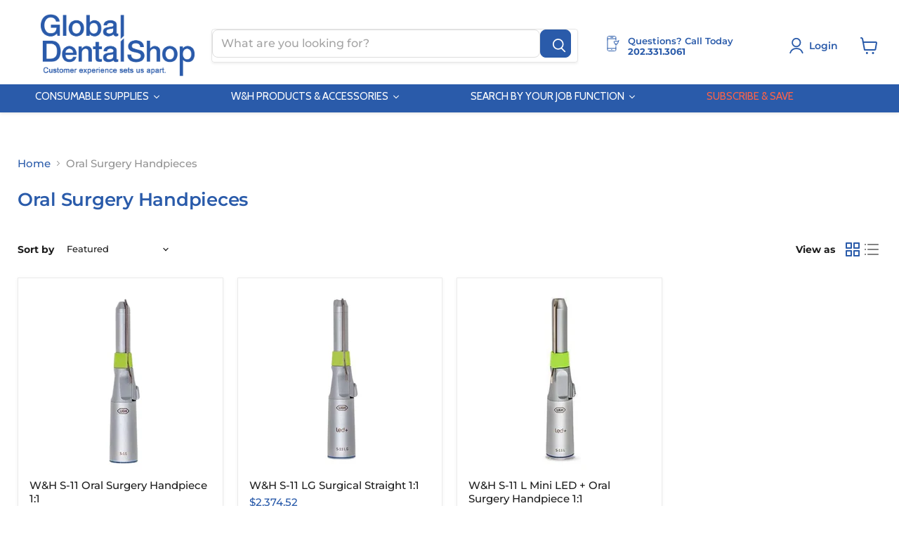

--- FILE ---
content_type: text/html; charset=utf-8
request_url: https://www.globaldentalshop.com/collections/oral-surgery-handpieces-os-gp
body_size: 74755
content:















<!doctype html>
<html class="no-js no-touch" lang="en">

  <head>
   
  <script>
    window.Store = window.Store || {};
    window.Store.id = 55220273351;
  </script>
    <script>     (function(h,o,t,j,a,r){         h.hj=h.hj||function(){(h.hj.q=h.hj.q||[]).push(arguments)};         h._hjSettings={hjid:3626867,hjsv:6};         a=o.getElementsByTagName('head')[0];         r=o.createElement('script');r.async=1;         r.src=t+h._hjSettings.hjid+j+h._hjSettings.hjsv;         a.appendChild(r);     })(window,document,'https://static.hotjar.com/c/hotjar-','.js?sv='); </script>
    <meta name="google-site-verification" content="STPmU93M3DmsKfEwnqFKZ0ThbU6hf2ezX9r4T8sMU-U" />
    <meta charset="utf-8">
    <meta http-equiv="x-ua-compatible" content="IE=edge">

    <link rel="preconnect" href="https://cdn.shopify.com">
    <link rel="preconnect" href="https://fonts.shopifycdn.com">
    <link rel="preconnect" href="https://v.shopify.com">
    <link rel="preconnect" href="https://cdn.shopifycloud.com">

    <title>Oral Surgery Handpieces — Global Dental Shop</title>

    

    
  <link rel="shortcut icon" href="//www.globaldentalshop.com/cdn/shop/files/new_GDS_Logo_blue_No_Bg_32x32.png?v=1653057781" type="image/png">


    
      <link rel="canonical" href="https://www.globaldentalshop.com/collections/oral-surgery-handpieces-os-gp" />
    

    <meta name="viewport" content="width=device-width">

    
    















<meta property="og:site_name" content="Global Dental Shop">
<meta property="og:url" content="https://www.globaldentalshop.com/collections/oral-surgery-handpieces-os-gp">
<meta property="og:title" content="Oral Surgery Handpieces">
<meta property="og:type" content="website">
<meta property="og:description" content="Surgical Handpiece | Surgical Unit | Irrigation Tubing | Oral Surgery Burs | Cortical Cancellous Mineralized Allograft Bone Graft">




















<meta name="twitter:title" content="Oral Surgery Handpieces">
<meta name="twitter:description" content="Surgical Handpiece | Surgical Unit | Irrigation Tubing | Oral Surgery Burs | Cortical Cancellous Mineralized Allograft Bone Graft">





    <link rel="preload" href="//www.globaldentalshop.com/cdn/fonts/montserrat/montserrat_n6.1326b3e84230700ef15b3a29fb520639977513e0.woff2" as="font" crossorigin="anonymous">
    <link rel="preload" as="style" href="//www.globaldentalshop.com/cdn/shop/t/66/assets/theme.css?v=35859838611131804191753110266">

    
  <script>window.performance && window.performance.mark && window.performance.mark('shopify.content_for_header.start');</script><meta name="google-site-verification" content="STPmU93M3DmsKfEwnqFKZ0ThbU6hf2ezX9r4T8sMU-U">
<meta id="shopify-digital-wallet" name="shopify-digital-wallet" content="/55220273351/digital_wallets/dialog">
<meta name="shopify-checkout-api-token" content="42bf3710bf13eb2995565f03390ebcbb">
<meta id="in-context-paypal-metadata" data-shop-id="55220273351" data-venmo-supported="false" data-environment="production" data-locale="en_US" data-paypal-v4="true" data-currency="USD">
<link rel="alternate" type="application/atom+xml" title="Feed" href="/collections/oral-surgery-handpieces-os-gp.atom" />
<link rel="alternate" type="application/json+oembed" href="https://www.globaldentalshop.com/collections/oral-surgery-handpieces-os-gp.oembed">
<script async="async" src="/checkouts/internal/preloads.js?locale=en-US"></script>
<link rel="preconnect" href="https://shop.app" crossorigin="anonymous">
<script async="async" src="https://shop.app/checkouts/internal/preloads.js?locale=en-US&shop_id=55220273351" crossorigin="anonymous"></script>
<script id="apple-pay-shop-capabilities" type="application/json">{"shopId":55220273351,"countryCode":"US","currencyCode":"USD","merchantCapabilities":["supports3DS"],"merchantId":"gid:\/\/shopify\/Shop\/55220273351","merchantName":"Global Dental Shop","requiredBillingContactFields":["postalAddress","email"],"requiredShippingContactFields":["postalAddress","email"],"shippingType":"shipping","supportedNetworks":["visa","masterCard","amex","discover","elo","jcb"],"total":{"type":"pending","label":"Global Dental Shop","amount":"1.00"},"shopifyPaymentsEnabled":true,"supportsSubscriptions":true}</script>
<script id="shopify-features" type="application/json">{"accessToken":"42bf3710bf13eb2995565f03390ebcbb","betas":["rich-media-storefront-analytics"],"domain":"www.globaldentalshop.com","predictiveSearch":true,"shopId":55220273351,"locale":"en"}</script>
<script>var Shopify = Shopify || {};
Shopify.shop = "globaldentalshop.myshopify.com";
Shopify.locale = "en";
Shopify.currency = {"active":"USD","rate":"1.0"};
Shopify.country = "US";
Shopify.theme = {"name":"empire-2023\/main | Bold | Dec.18.24","id":145783914725,"schema_name":"Empire","schema_version":"9.1.1","theme_store_id":null,"role":"main"};
Shopify.theme.handle = "null";
Shopify.theme.style = {"id":null,"handle":null};
Shopify.cdnHost = "www.globaldentalshop.com/cdn";
Shopify.routes = Shopify.routes || {};
Shopify.routes.root = "/";</script>
<script type="module">!function(o){(o.Shopify=o.Shopify||{}).modules=!0}(window);</script>
<script>!function(o){function n(){var o=[];function n(){o.push(Array.prototype.slice.apply(arguments))}return n.q=o,n}var t=o.Shopify=o.Shopify||{};t.loadFeatures=n(),t.autoloadFeatures=n()}(window);</script>
<script>
  window.ShopifyPay = window.ShopifyPay || {};
  window.ShopifyPay.apiHost = "shop.app\/pay";
  window.ShopifyPay.redirectState = null;
</script>
<script id="shop-js-analytics" type="application/json">{"pageType":"collection"}</script>
<script defer="defer" async type="module" src="//www.globaldentalshop.com/cdn/shopifycloud/shop-js/modules/v2/client.init-shop-cart-sync_BN7fPSNr.en.esm.js"></script>
<script defer="defer" async type="module" src="//www.globaldentalshop.com/cdn/shopifycloud/shop-js/modules/v2/chunk.common_Cbph3Kss.esm.js"></script>
<script defer="defer" async type="module" src="//www.globaldentalshop.com/cdn/shopifycloud/shop-js/modules/v2/chunk.modal_DKumMAJ1.esm.js"></script>
<script type="module">
  await import("//www.globaldentalshop.com/cdn/shopifycloud/shop-js/modules/v2/client.init-shop-cart-sync_BN7fPSNr.en.esm.js");
await import("//www.globaldentalshop.com/cdn/shopifycloud/shop-js/modules/v2/chunk.common_Cbph3Kss.esm.js");
await import("//www.globaldentalshop.com/cdn/shopifycloud/shop-js/modules/v2/chunk.modal_DKumMAJ1.esm.js");

  window.Shopify.SignInWithShop?.initShopCartSync?.({"fedCMEnabled":true,"windoidEnabled":true});

</script>
<script>
  window.Shopify = window.Shopify || {};
  if (!window.Shopify.featureAssets) window.Shopify.featureAssets = {};
  window.Shopify.featureAssets['shop-js'] = {"shop-cart-sync":["modules/v2/client.shop-cart-sync_CJVUk8Jm.en.esm.js","modules/v2/chunk.common_Cbph3Kss.esm.js","modules/v2/chunk.modal_DKumMAJ1.esm.js"],"init-fed-cm":["modules/v2/client.init-fed-cm_7Fvt41F4.en.esm.js","modules/v2/chunk.common_Cbph3Kss.esm.js","modules/v2/chunk.modal_DKumMAJ1.esm.js"],"init-shop-email-lookup-coordinator":["modules/v2/client.init-shop-email-lookup-coordinator_Cc088_bR.en.esm.js","modules/v2/chunk.common_Cbph3Kss.esm.js","modules/v2/chunk.modal_DKumMAJ1.esm.js"],"init-windoid":["modules/v2/client.init-windoid_hPopwJRj.en.esm.js","modules/v2/chunk.common_Cbph3Kss.esm.js","modules/v2/chunk.modal_DKumMAJ1.esm.js"],"shop-button":["modules/v2/client.shop-button_B0jaPSNF.en.esm.js","modules/v2/chunk.common_Cbph3Kss.esm.js","modules/v2/chunk.modal_DKumMAJ1.esm.js"],"shop-cash-offers":["modules/v2/client.shop-cash-offers_DPIskqss.en.esm.js","modules/v2/chunk.common_Cbph3Kss.esm.js","modules/v2/chunk.modal_DKumMAJ1.esm.js"],"shop-toast-manager":["modules/v2/client.shop-toast-manager_CK7RT69O.en.esm.js","modules/v2/chunk.common_Cbph3Kss.esm.js","modules/v2/chunk.modal_DKumMAJ1.esm.js"],"init-shop-cart-sync":["modules/v2/client.init-shop-cart-sync_BN7fPSNr.en.esm.js","modules/v2/chunk.common_Cbph3Kss.esm.js","modules/v2/chunk.modal_DKumMAJ1.esm.js"],"init-customer-accounts-sign-up":["modules/v2/client.init-customer-accounts-sign-up_CfPf4CXf.en.esm.js","modules/v2/client.shop-login-button_DeIztwXF.en.esm.js","modules/v2/chunk.common_Cbph3Kss.esm.js","modules/v2/chunk.modal_DKumMAJ1.esm.js"],"pay-button":["modules/v2/client.pay-button_CgIwFSYN.en.esm.js","modules/v2/chunk.common_Cbph3Kss.esm.js","modules/v2/chunk.modal_DKumMAJ1.esm.js"],"init-customer-accounts":["modules/v2/client.init-customer-accounts_DQ3x16JI.en.esm.js","modules/v2/client.shop-login-button_DeIztwXF.en.esm.js","modules/v2/chunk.common_Cbph3Kss.esm.js","modules/v2/chunk.modal_DKumMAJ1.esm.js"],"avatar":["modules/v2/client.avatar_BTnouDA3.en.esm.js"],"init-shop-for-new-customer-accounts":["modules/v2/client.init-shop-for-new-customer-accounts_CsZy_esa.en.esm.js","modules/v2/client.shop-login-button_DeIztwXF.en.esm.js","modules/v2/chunk.common_Cbph3Kss.esm.js","modules/v2/chunk.modal_DKumMAJ1.esm.js"],"shop-follow-button":["modules/v2/client.shop-follow-button_BRMJjgGd.en.esm.js","modules/v2/chunk.common_Cbph3Kss.esm.js","modules/v2/chunk.modal_DKumMAJ1.esm.js"],"checkout-modal":["modules/v2/client.checkout-modal_B9Drz_yf.en.esm.js","modules/v2/chunk.common_Cbph3Kss.esm.js","modules/v2/chunk.modal_DKumMAJ1.esm.js"],"shop-login-button":["modules/v2/client.shop-login-button_DeIztwXF.en.esm.js","modules/v2/chunk.common_Cbph3Kss.esm.js","modules/v2/chunk.modal_DKumMAJ1.esm.js"],"lead-capture":["modules/v2/client.lead-capture_DXYzFM3R.en.esm.js","modules/v2/chunk.common_Cbph3Kss.esm.js","modules/v2/chunk.modal_DKumMAJ1.esm.js"],"shop-login":["modules/v2/client.shop-login_CA5pJqmO.en.esm.js","modules/v2/chunk.common_Cbph3Kss.esm.js","modules/v2/chunk.modal_DKumMAJ1.esm.js"],"payment-terms":["modules/v2/client.payment-terms_BxzfvcZJ.en.esm.js","modules/v2/chunk.common_Cbph3Kss.esm.js","modules/v2/chunk.modal_DKumMAJ1.esm.js"]};
</script>
<script>(function() {
  var isLoaded = false;
  function asyncLoad() {
    if (isLoaded) return;
    isLoaded = true;
    var urls = ["https:\/\/na.shgcdn3.com\/collector.js?shop=globaldentalshop.myshopify.com","https:\/\/gdprcdn.b-cdn.net\/js\/gdpr_cookie_consent.min.js?shop=globaldentalshop.myshopify.com","https:\/\/cdn1.stamped.io\/files\/widget.min.js?shop=globaldentalshop.myshopify.com","https:\/\/hiddencollections.upsell-apps.com\/embed.js?shop=globaldentalshop.myshopify.com","\/\/d1liekpayvooaz.cloudfront.net\/apps\/customizery\/customizery.js?shop=globaldentalshop.myshopify.com","https:\/\/chimpstatic.com\/mcjs-connected\/js\/users\/c764137ab4aedc0d1113da288\/78c99d804085477aaec9dec47.js?shop=globaldentalshop.myshopify.com","\/\/cdn.shopify.com\/proxy\/f077b9f1c2226f5fa25ab286460a3a147ece6c0f73e0c9ccbb89b93377c3e7ac\/d33a6lvgbd0fej.cloudfront.net\/script_tag\/secomapp.scripttag.js?shop=globaldentalshop.myshopify.com\u0026sp-cache-control=cHVibGljLCBtYXgtYWdlPTkwMA"];
    for (var i = 0; i < urls.length; i++) {
      var s = document.createElement('script');
      s.type = 'text/javascript';
      s.async = true;
      s.src = urls[i];
      var x = document.getElementsByTagName('script')[0];
      x.parentNode.insertBefore(s, x);
    }
  };
  if(window.attachEvent) {
    window.attachEvent('onload', asyncLoad);
  } else {
    window.addEventListener('load', asyncLoad, false);
  }
})();</script>
<script id="__st">var __st={"a":55220273351,"offset":-18000,"reqid":"ac73d974-2606-4252-95cb-2957527d5c17-1770025462","pageurl":"www.globaldentalshop.com\/collections\/oral-surgery-handpieces-os-gp","u":"f468eb4f32a5","p":"collection","rtyp":"collection","rid":408059281637};</script>
<script>window.ShopifyPaypalV4VisibilityTracking = true;</script>
<script id="captcha-bootstrap">!function(){'use strict';const t='contact',e='account',n='new_comment',o=[[t,t],['blogs',n],['comments',n],[t,'customer']],c=[[e,'customer_login'],[e,'guest_login'],[e,'recover_customer_password'],[e,'create_customer']],r=t=>t.map((([t,e])=>`form[action*='/${t}']:not([data-nocaptcha='true']) input[name='form_type'][value='${e}']`)).join(','),a=t=>()=>t?[...document.querySelectorAll(t)].map((t=>t.form)):[];function s(){const t=[...o],e=r(t);return a(e)}const i='password',u='form_key',d=['recaptcha-v3-token','g-recaptcha-response','h-captcha-response',i],f=()=>{try{return window.sessionStorage}catch{return}},m='__shopify_v',_=t=>t.elements[u];function p(t,e,n=!1){try{const o=window.sessionStorage,c=JSON.parse(o.getItem(e)),{data:r}=function(t){const{data:e,action:n}=t;return t[m]||n?{data:e,action:n}:{data:t,action:n}}(c);for(const[e,n]of Object.entries(r))t.elements[e]&&(t.elements[e].value=n);n&&o.removeItem(e)}catch(o){console.error('form repopulation failed',{error:o})}}const l='form_type',E='cptcha';function T(t){t.dataset[E]=!0}const w=window,h=w.document,L='Shopify',v='ce_forms',y='captcha';let A=!1;((t,e)=>{const n=(g='f06e6c50-85a8-45c8-87d0-21a2b65856fe',I='https://cdn.shopify.com/shopifycloud/storefront-forms-hcaptcha/ce_storefront_forms_captcha_hcaptcha.v1.5.2.iife.js',D={infoText:'Protected by hCaptcha',privacyText:'Privacy',termsText:'Terms'},(t,e,n)=>{const o=w[L][v],c=o.bindForm;if(c)return c(t,g,e,D).then(n);var r;o.q.push([[t,g,e,D],n]),r=I,A||(h.body.append(Object.assign(h.createElement('script'),{id:'captcha-provider',async:!0,src:r})),A=!0)});var g,I,D;w[L]=w[L]||{},w[L][v]=w[L][v]||{},w[L][v].q=[],w[L][y]=w[L][y]||{},w[L][y].protect=function(t,e){n(t,void 0,e),T(t)},Object.freeze(w[L][y]),function(t,e,n,w,h,L){const[v,y,A,g]=function(t,e,n){const i=e?o:[],u=t?c:[],d=[...i,...u],f=r(d),m=r(i),_=r(d.filter((([t,e])=>n.includes(e))));return[a(f),a(m),a(_),s()]}(w,h,L),I=t=>{const e=t.target;return e instanceof HTMLFormElement?e:e&&e.form},D=t=>v().includes(t);t.addEventListener('submit',(t=>{const e=I(t);if(!e)return;const n=D(e)&&!e.dataset.hcaptchaBound&&!e.dataset.recaptchaBound,o=_(e),c=g().includes(e)&&(!o||!o.value);(n||c)&&t.preventDefault(),c&&!n&&(function(t){try{if(!f())return;!function(t){const e=f();if(!e)return;const n=_(t);if(!n)return;const o=n.value;o&&e.removeItem(o)}(t);const e=Array.from(Array(32),(()=>Math.random().toString(36)[2])).join('');!function(t,e){_(t)||t.append(Object.assign(document.createElement('input'),{type:'hidden',name:u})),t.elements[u].value=e}(t,e),function(t,e){const n=f();if(!n)return;const o=[...t.querySelectorAll(`input[type='${i}']`)].map((({name:t})=>t)),c=[...d,...o],r={};for(const[a,s]of new FormData(t).entries())c.includes(a)||(r[a]=s);n.setItem(e,JSON.stringify({[m]:1,action:t.action,data:r}))}(t,e)}catch(e){console.error('failed to persist form',e)}}(e),e.submit())}));const S=(t,e)=>{t&&!t.dataset[E]&&(n(t,e.some((e=>e===t))),T(t))};for(const o of['focusin','change'])t.addEventListener(o,(t=>{const e=I(t);D(e)&&S(e,y())}));const B=e.get('form_key'),M=e.get(l),P=B&&M;t.addEventListener('DOMContentLoaded',(()=>{const t=y();if(P)for(const e of t)e.elements[l].value===M&&p(e,B);[...new Set([...A(),...v().filter((t=>'true'===t.dataset.shopifyCaptcha))])].forEach((e=>S(e,t)))}))}(h,new URLSearchParams(w.location.search),n,t,e,['guest_login'])})(!0,!0)}();</script>
<script integrity="sha256-4kQ18oKyAcykRKYeNunJcIwy7WH5gtpwJnB7kiuLZ1E=" data-source-attribution="shopify.loadfeatures" defer="defer" src="//www.globaldentalshop.com/cdn/shopifycloud/storefront/assets/storefront/load_feature-a0a9edcb.js" crossorigin="anonymous"></script>
<script crossorigin="anonymous" defer="defer" src="//www.globaldentalshop.com/cdn/shopifycloud/storefront/assets/shopify_pay/storefront-65b4c6d7.js?v=20250812"></script>
<script data-source-attribution="shopify.dynamic_checkout.dynamic.init">var Shopify=Shopify||{};Shopify.PaymentButton=Shopify.PaymentButton||{isStorefrontPortableWallets:!0,init:function(){window.Shopify.PaymentButton.init=function(){};var t=document.createElement("script");t.src="https://www.globaldentalshop.com/cdn/shopifycloud/portable-wallets/latest/portable-wallets.en.js",t.type="module",document.head.appendChild(t)}};
</script>
<script data-source-attribution="shopify.dynamic_checkout.buyer_consent">
  function portableWalletsHideBuyerConsent(e){var t=document.getElementById("shopify-buyer-consent"),n=document.getElementById("shopify-subscription-policy-button");t&&n&&(t.classList.add("hidden"),t.setAttribute("aria-hidden","true"),n.removeEventListener("click",e))}function portableWalletsShowBuyerConsent(e){var t=document.getElementById("shopify-buyer-consent"),n=document.getElementById("shopify-subscription-policy-button");t&&n&&(t.classList.remove("hidden"),t.removeAttribute("aria-hidden"),n.addEventListener("click",e))}window.Shopify?.PaymentButton&&(window.Shopify.PaymentButton.hideBuyerConsent=portableWalletsHideBuyerConsent,window.Shopify.PaymentButton.showBuyerConsent=portableWalletsShowBuyerConsent);
</script>
<script data-source-attribution="shopify.dynamic_checkout.cart.bootstrap">document.addEventListener("DOMContentLoaded",(function(){function t(){return document.querySelector("shopify-accelerated-checkout-cart, shopify-accelerated-checkout")}if(t())Shopify.PaymentButton.init();else{new MutationObserver((function(e,n){t()&&(Shopify.PaymentButton.init(),n.disconnect())})).observe(document.body,{childList:!0,subtree:!0})}}));
</script>
<script id='scb4127' type='text/javascript' async='' src='https://www.globaldentalshop.com/cdn/shopifycloud/privacy-banner/storefront-banner.js'></script><link id="shopify-accelerated-checkout-styles" rel="stylesheet" media="screen" href="https://www.globaldentalshop.com/cdn/shopifycloud/portable-wallets/latest/accelerated-checkout-backwards-compat.css" crossorigin="anonymous">
<style id="shopify-accelerated-checkout-cart">
        #shopify-buyer-consent {
  margin-top: 1em;
  display: inline-block;
  width: 100%;
}

#shopify-buyer-consent.hidden {
  display: none;
}

#shopify-subscription-policy-button {
  background: none;
  border: none;
  padding: 0;
  text-decoration: underline;
  font-size: inherit;
  cursor: pointer;
}

#shopify-subscription-policy-button::before {
  box-shadow: none;
}

      </style>

<script>window.performance && window.performance.mark && window.performance.mark('shopify.content_for_header.end');</script>
  





  <script type="text/javascript">
    
      window.__shgMoneyFormat = window.__shgMoneyFormat || {"CAD":{"currency":"CAD","currency_symbol":"$","currency_symbol_location":"left","decimal_places":2,"decimal_separator":".","thousands_separator":","},"USD":{"currency":"USD","currency_symbol":"$","currency_symbol_location":"left","decimal_places":2,"decimal_separator":".","thousands_separator":","}};
    
    window.__shgCurrentCurrencyCode = window.__shgCurrentCurrencyCode || {
      currency: "USD",
      currency_symbol: "$",
      decimal_separator: ".",
      thousands_separator: ",",
      decimal_places: 2,
      currency_symbol_location: "left"
    };
  </script>




    <link href="//www.globaldentalshop.com/cdn/shop/t/66/assets/bsub.scss.css?v=85758244257572168171741788432" rel="stylesheet" type="text/css" media="all" />
<link href="//www.globaldentalshop.com/cdn/shop/t/66/assets/theme.css?v=35859838611131804191753110266" rel="stylesheet" type="text/css" media="all" />

    
    <script>
      window.Theme = window.Theme || {};
      window.Theme.version = '9.1.1';
      window.Theme.name = 'Empire';
      window.Theme.routes = {
        "root_url": "/",
        "account_url": "/account",
        "account_login_url": "/account/login",
        "account_logout_url": "/account/logout",
        "account_register_url": "/account/register",
        "account_addresses_url": "/account/addresses",
        "collections_url": "/collections",
        "all_products_collection_url": "/collections/all",
        "search_url": "/search",
        "predictive_search_url": "/search/suggest",
        "cart_url": "/cart",
        "cart_add_url": "/cart/add",
        "cart_change_url": "/cart/change",
        "cart_clear_url": "/cart/clear",
        "product_recommendations_url": "/recommendations/products",
      };
    </script>
    
<script>
    // empty script tag to work around a platform issue where attributes of first script in file are scrubbed
</script>

<script id="bold-subscriptions-script" type="text/javascript">
    window.BOLD = window.BOLD || {};
    window.BOLD.subscriptions = window.BOLD.subscriptions || {};
    window.BOLD.subscriptions.config = window.BOLD.subscriptions.config || {};
    window.BOLD.subscriptions.config.legacyAssetsLoaded = true;

    if (!window.BOLD.subscriptions.config.isAppEmbedEnabled) {
        window.BOLD.subscriptions.classes = window.BOLD.subscriptions.classes || {};
        window.BOLD.subscriptions.patches = window.BOLD.subscriptions.patches || {};
        window.BOLD.subscriptions.patches.maxCheckoutRetries = window.BOLD.subscriptions.patches.maxCheckoutRetries || 200;
        window.BOLD.subscriptions.patches.currentCheckoutRetries = window.BOLD.subscriptions.patches.currentCheckoutRetries || 0;
        window.BOLD.subscriptions.patches.maxCashierPatchAttempts = window.BOLD.subscriptions.patches.maxCashierPatchAttempts || 200;
        window.BOLD.subscriptions.patches.currentCashierPatchAttempts = window.BOLD.subscriptions.patches.currentCashierPatchAttempts || 0;
        window.BOLD.subscriptions.config.platform = 'shopify';
        window.BOLD.subscriptions.config.shopDomain = 'globaldentalshop.myshopify.com';
        window.BOLD.subscriptions.config.customDomain = 'www.globaldentalshop.com';
        window.BOLD.subscriptions.config.shopIdentifier = '55220273351';
                    window.BOLD.subscriptions.config.appUrl = 'https://sub.boldapps.net';
        window.BOLD.subscriptions.config.currencyCode = 'USD';
        window.BOLD.subscriptions.config.checkoutType = 'shopify';
        window.BOLD.subscriptions.config.currencyFormat = "$\u0026#123;\u0026#123;amount}}";
        window.BOLD.subscriptions.config.shopCurrencies = [{"id":2133,"currency":"USD","currency_format":"$\u0026#123;\u0026#123;amount}}","created_at":"2021-04-06 17:39:31","updated_at":"2021-04-06 17:39:31"}];
        window.BOLD.subscriptions.config.shopSettings = {"allow_msp_cancellation":true,"allow_msp_prepaid_renewal":true,"customer_can_pause_subscription":true,"customer_can_change_next_order_date":true,"customer_can_change_order_frequency":true,"customer_can_create_an_additional_order":false,"customer_can_use_passwordless_login":false,"customer_passwordless_login_redirect":false,"customer_can_add_products_to_existing_subscriptions":false,"show_currency_code":true,"stored_payment_method_policy":"required"};
        window.BOLD.subscriptions.config.customerLoginPath = null;

        // TODO: Remove the isset with BS2-4659_improve_large_group_selection
                    window.BOLD.subscriptions.config.loadSubscriptionGroupFrom = 'default';
                                window.BOLD.subscriptions.config.loadSubscriptionGroupFromTypes = {"DEFAULT":"default","BSUB_API":"bsub_api"};
                    window.BOLD.subscriptions.config.cashierPluginOnlyMode = window.BOLD.subscriptions.config.cashierPluginOnlyMode || false;
        if (window.BOLD.subscriptions.config.waitForCheckoutLoader === undefined) {
            window.BOLD.subscriptions.config.waitForCheckoutLoader = true;
        }

        window.BOLD.subscriptions.config.addToCartFormSelectors = window.BOLD.subscriptions.config.addToCartFormSelectors || [];
        window.BOLD.subscriptions.config.addToCartButtonSelectors = window.BOLD.subscriptions.config.addToCartButtonSelectors || [];
        window.BOLD.subscriptions.config.widgetInsertBeforeSelectors = window.BOLD.subscriptions.config.widgetInsertBeforeSelectors || [];
        window.BOLD.subscriptions.config.quickAddToCartButtonSelectors = window.BOLD.subscriptions.config.quickAddToCartButtonSelectors || [];
        window.BOLD.subscriptions.config.cartElementSelectors = window.BOLD.subscriptions.config.cartElementSelectors || [];
        window.BOLD.subscriptions.config.cartTotalElementSelectors = window.BOLD.subscriptions.config.cartTotalElementSelectors || [];
        window.BOLD.subscriptions.config.lineItemSelectors = window.BOLD.subscriptions.config.lineItemSelectors || [];
        window.BOLD.subscriptions.config.lineItemNameSelectors = window.BOLD.subscriptions.config.lineItemNameSelectors || [];
        window.BOLD.subscriptions.config.checkoutButtonSelectors = window.BOLD.subscriptions.config.checkoutButtonSelectors || [];

        window.BOLD.subscriptions.config.featureFlags = window.BOLD.subscriptions.config.featureFlags || ["BS2-4293-skip-tx-fee-eq-zero","BE-1393-relocate-prepaid-metadata","BE-1614-use-seletedDate-for-offset"];
        window.BOLD.subscriptions.config.subscriptionProcessingFrequency = '60';
        window.BOLD.subscriptions.config.requireMSPInitialLoadingMessage = true;
        window.BOLD.subscriptions.data = window.BOLD.subscriptions.data || {};

        // Interval text markup template
        window.BOLD.subscriptions.config.lineItemPropertyListSelectors = window.BOLD.subscriptions.config.lineItemPropertyListSelectors || [];
        window.BOLD.subscriptions.config.lineItemPropertyListSelectors.push('dl.definitionList');
        window.BOLD.subscriptions.config.lineItemPropertyListTemplate = window.BOLD.subscriptions.config.lineItemPropertyListTemplate || '<dl class="definitionList"></dl>';
        window.BOLD.subscriptions.config.lineItemPropertyTemplate = window.BOLD.subscriptions.config.lineItemPropertyTemplate || '<dt class="definitionList-key">\:</dt><dd class="definitionList-value">\</dd>';

        // Discount text markup template
        window.BOLD.subscriptions.config.discountItemTemplate = window.BOLD.subscriptions.config.discountItemTemplate || '<div class="bold-subscriptions-discount"><div class="bold-subscriptions-discount__details">\</div><div class="bold-subscriptions-discount__total">\</div></div>';


        // Constants in XMLHttpRequest are not reliable, so we will create our own
        // reference: https://developer.mozilla.org/en-US/docs/Web/API/XMLHttpRequest/readyState
        window.BOLD.subscriptions.config.XMLHttpRequest = {
            UNSENT:0,            // Client has been created. open() not called yet.
            OPENED: 1,           // open() has been called.
            HEADERS_RECEIVED: 2, // send() has been called, and headers and status are available.
            LOADING: 3,          // Downloading; responseText holds partial data.
            DONE: 4              // The operation is complete.
        };

        window.BOLD.subscriptions.config.assetBaseUrl = 'https://sub.boldapps.net';
        if (window.localStorage && window.localStorage.getItem('boldSubscriptionsAssetBaseUrl')) {
            window.BOLD.subscriptions.config.assetBaseUrl = window.localStorage.getItem('boldSubscriptionsAssetBaseUrl')
        }

        window.BOLD.subscriptions.data.subscriptionGroups = [];
        if (localStorage && localStorage.getItem('boldSubscriptionsSubscriptionGroups')) {
            window.BOLD.subscriptions.data.subscriptionGroups = JSON.parse(localStorage.getItem('boldSubscriptionsSubscriptionGroups'));
        } else {
            window.BOLD.subscriptions.data.subscriptionGroups = [{"id":12049,"billing_rules":[{"id":24370,"subscription_group_id":12049,"interval_name":"1 month","billing_rule":"FREQ=MONTHLY","custom_billing_rule":""},{"id":24852,"subscription_group_id":12049,"interval_name":"2 months","billing_rule":"FREQ=MONTHLY;INTERVAL=2","custom_billing_rule":""},{"id":24853,"subscription_group_id":12049,"interval_name":"3 months","billing_rule":"FREQ=MONTHLY;INTERVAL=3","custom_billing_rule":""}],"is_subscription_only":false,"allow_prepaid":false,"is_prepaid_only":false,"should_continue_prepaid":true,"continue_prepaid_type":"as_prepaid","prepaid_durations":[{"id":11988,"subscription_group_id":12049,"total_duration":1,"discount_type":"percentage","discount_value":0}],"selection_options":[{"platform_entity_id":"6562833334471"},{"platform_entity_id":"8055067148517"},{"platform_entity_id":"6738627657927"}],"discount_type":"percentage","percent_discount":20,"fixed_discount":0,"can_add_to_cart":true},{"id":14034,"billing_rules":[{"id":28349,"subscription_group_id":14034,"interval_name":"1 Month","billing_rule":"FREQ=MONTHLY","custom_billing_rule":""},{"id":28350,"subscription_group_id":14034,"interval_name":"2 Months","billing_rule":"FREQ=MONTHLY;INTERVAL=2","custom_billing_rule":""},{"id":28351,"subscription_group_id":14034,"interval_name":"3 Months","billing_rule":"FREQ=MONTHLY;INTERVAL=3","custom_billing_rule":""}],"is_subscription_only":false,"allow_prepaid":false,"is_prepaid_only":false,"should_continue_prepaid":true,"continue_prepaid_type":"as_prepaid","prepaid_durations":[{"id":13986,"subscription_group_id":14034,"total_duration":1,"discount_type":"percentage","discount_value":0}],"selection_options":[{"platform_entity_id":"6562834088135"},{"platform_entity_id":"6562834219207"},{"platform_entity_id":"7592929263845"}],"discount_type":"percentage","percent_discount":30,"fixed_discount":0,"can_add_to_cart":true},{"id":15831,"billing_rules":[{"id":33090,"subscription_group_id":15831,"interval_name":"Monthly","billing_rule":"FREQ=MONTHLY","custom_billing_rule":""},{"id":33091,"subscription_group_id":15831,"interval_name":"2 Months","billing_rule":"FREQ=MONTHLY;INTERVAL=2","custom_billing_rule":""},{"id":33092,"subscription_group_id":15831,"interval_name":"3 Months","billing_rule":"FREQ=MONTHLY;INTERVAL=3","custom_billing_rule":""}],"is_subscription_only":false,"allow_prepaid":false,"is_prepaid_only":false,"should_continue_prepaid":true,"continue_prepaid_type":"as_prepaid","prepaid_durations":[{"id":15706,"subscription_group_id":15831,"total_duration":1,"discount_type":"percentage","discount_value":0}],"selection_options":[{"platform_entity_id":"6562833531079"},{"platform_entity_id":"6562833760455"},{"platform_entity_id":"6562833924295"},{"platform_entity_id":"8105801908453"},{"platform_entity_id":"8212137705701"},{"platform_entity_id":"8212138492133"},{"platform_entity_id":"8221999530213"},{"platform_entity_id":"8221998645477"}],"discount_type":"percentage","percent_discount":20,"fixed_discount":0,"can_add_to_cart":true},{"id":15832,"billing_rules":[{"id":33093,"subscription_group_id":15832,"interval_name":"Monthly","billing_rule":"FREQ=MONTHLY","custom_billing_rule":""},{"id":33094,"subscription_group_id":15832,"interval_name":"2 Months","billing_rule":"FREQ=MONTHLY;INTERVAL=2","custom_billing_rule":""},{"id":33095,"subscription_group_id":15832,"interval_name":"3 Months","billing_rule":"FREQ=MONTHLY;INTERVAL=3","custom_billing_rule":""}],"is_subscription_only":false,"allow_prepaid":false,"is_prepaid_only":false,"should_continue_prepaid":true,"continue_prepaid_type":"as_prepaid","prepaid_durations":[{"id":15707,"subscription_group_id":15832,"total_duration":1,"discount_type":"percentage","discount_value":0}],"selection_options":[{"platform_entity_id":"6562833072327"},{"platform_entity_id":"6562833203399"},{"platform_entity_id":"7857802084581"}],"discount_type":"percentage","percent_discount":15,"fixed_discount":0,"can_add_to_cart":true},{"id":15842,"billing_rules":[{"id":33121,"subscription_group_id":15842,"interval_name":"Monthly","billing_rule":"FREQ=MONTHLY","custom_billing_rule":""},{"id":33122,"subscription_group_id":15842,"interval_name":"2 Months","billing_rule":"FREQ=MONTHLY;INTERVAL=2","custom_billing_rule":""},{"id":33123,"subscription_group_id":15842,"interval_name":"3 Months","billing_rule":"FREQ=MONTHLY;INTERVAL=3","custom_billing_rule":""}],"is_subscription_only":false,"allow_prepaid":false,"is_prepaid_only":false,"should_continue_prepaid":true,"continue_prepaid_type":"as_prepaid","prepaid_durations":[{"id":15717,"subscription_group_id":15842,"total_duration":1,"discount_type":"percentage","discount_value":0}],"selection_options":[{"platform_entity_id":"6562831532231"},{"platform_entity_id":"6562831630535"},{"platform_entity_id":"6562831761607"},{"platform_entity_id":"8191088754917"},{"platform_entity_id":"8191124275429"},{"platform_entity_id":"8191182405861"},{"platform_entity_id":"8191262163173"},{"platform_entity_id":"8191300337893"},{"platform_entity_id":"8191359221989"},{"platform_entity_id":"8191338414309"},{"platform_entity_id":"8202521805029"},{"platform_entity_id":"8202749444325"},{"platform_entity_id":"8202759766245"},{"platform_entity_id":"8202758619365"},{"platform_entity_id":"8202753933541"},{"platform_entity_id":"8202746822885"},{"platform_entity_id":"8191440879845"},{"platform_entity_id":"8191452020965"},{"platform_entity_id":"8191541969125"}],"discount_type":"percentage","percent_discount":10,"fixed_discount":0,"can_add_to_cart":true},{"id":28567,"billing_rules":[{"id":63266,"subscription_group_id":28567,"interval_name":"Monthly","billing_rule":"FREQ=MONTHLY","custom_billing_rule":""},{"id":63273,"subscription_group_id":28567,"interval_name":"Every 2 months","billing_rule":"FREQ=MONTHLY;INTERVAL=2","custom_billing_rule":""},{"id":63274,"subscription_group_id":28567,"interval_name":"3 Month","billing_rule":"FREQ=MONTHLY;INTERVAL=3","custom_billing_rule":""}],"is_subscription_only":false,"allow_prepaid":false,"is_prepaid_only":false,"should_continue_prepaid":true,"continue_prepaid_type":"as_prepaid","prepaid_durations":[{"id":28507,"subscription_group_id":28567,"total_duration":1,"discount_type":"percentage","discount_value":0}],"selection_options":[{"platform_entity_id":"7857802084581"}],"discount_type":"percentage","percent_discount":100,"fixed_discount":0,"can_add_to_cart":true}];
        }

        window.BOLD.subscriptions.isFeatureFlagEnabled = function (featureFlag) {
            for (var i = 0; i < window.BOLD.subscriptions.config.featureFlags.length; i++) {
                if (window.BOLD.subscriptions.config.featureFlags[i] === featureFlag){
                    return true;
                }
            }
            return false;
        }

        window.BOLD.subscriptions.logger = {
            tag: "bold_subscriptions",
            // the bold subscriptions log level
            // 0 - errors (default)
            // 1 - warnings + errors
            // 2 - info + warnings + errors
            // use window.localStorage.setItem('boldSubscriptionsLogLevel', x) to set the log level
            levels: {
                ERROR: 0,
                WARN: 1,
                INFO: 2,
            },
            level: parseInt((window.localStorage && window.localStorage.getItem('boldSubscriptionsLogLevel')) || "0", 10),
            _log: function(callArgs, level) {
                if (!window.console) {
                    return null;
                }

                if (window.BOLD.subscriptions.logger.level < level) {
                    return;
                }

                var params = Array.prototype.slice.call(callArgs);
                params.unshift(window.BOLD.subscriptions.logger.tag);

                switch (level) {
                    case window.BOLD.subscriptions.logger.levels.INFO:
                        console.info.apply(null, params);
                        return;
                    case window.BOLD.subscriptions.logger.levels.WARN:
                        console.warn.apply(null, params);
                        return;
                    case window.BOLD.subscriptions.logger.levels.ERROR:
                        console.error.apply(null, params);
                        return;
                    default:
                        console.log.apply(null, params);
                        return;
                }
            },
            info: function() {
                window.BOLD.subscriptions.logger._log(arguments, window.BOLD.subscriptions.logger.levels.INFO);
            },
            warn: function() {
                window.BOLD.subscriptions.logger._log(arguments, window.BOLD.subscriptions.logger.levels.WARN);
            },
            error: function() {
                window.BOLD.subscriptions.logger._log(arguments, window.BOLD.subscriptions.logger.levels.ERROR);
            }
        }

        window.BOLD.subscriptions.shouldLoadSubscriptionGroupFromAPI = function() {
            return window.BOLD.subscriptions.config.loadSubscriptionGroupFrom === window.BOLD.subscriptions.config.loadSubscriptionGroupFromTypes['BSUB_API'];
        }

        window.BOLD.subscriptions.getSubscriptionGroupFromProductId = function (productId) {
            var data = window.BOLD.subscriptions.data;
            var foundGroup = null;
            for (var i = 0; i < data.subscriptionGroups.length; i += 1) {
                var subscriptionGroup = data.subscriptionGroups[i];
                for (var j = 0; j < subscriptionGroup.selection_options.length; j += 1) {
                    var selectionOption = subscriptionGroup.selection_options[j];
                    if (selectionOption.platform_entity_id === productId.toString()) {
                        foundGroup = subscriptionGroup;
                        break;
                    }
                }
                if (foundGroup) {
                    break;
                }
            }
            return foundGroup;
        };

        window.BOLD.subscriptions.getSubscriptionGroupById = function(subGroupId) {
            var subscriptionGroups = window.BOLD.subscriptions.data.subscriptionGroups;

            for (var i = 0; i < subscriptionGroups.length; i += 1) {
                var subGroup = subscriptionGroups[i];
                if (subGroup.id === subGroupId) {
                    return subGroup;
                }
            }

            return null;
        };

        window.BOLD.subscriptions.addSubscriptionGroup = function (subscriptionGroup) {
            if(!window.BOLD.subscriptions.getSubscriptionGroupById(subscriptionGroup.id))
            {
                window.BOLD.subscriptions.data.subscriptionGroups.push(subscriptionGroup);
            }
        }

        window.BOLD.subscriptions.getSubscriptionGroupPrepaidDurationById = function(subscriptionGroupId, prepaidDurationId) {
            var subscriptionGroup = window.BOLD.subscriptions.getSubscriptionGroupById(subscriptionGroupId);

            if (
                !subscriptionGroup
                || !subscriptionGroup.prepaid_durations
                || !subscriptionGroup.prepaid_durations.length
            ) {
                return null;
            }

            for (var i = 0; i < subscriptionGroup.prepaid_durations.length; i++) {
                var prepaidDuration = subscriptionGroup.prepaid_durations[i];
                if (prepaidDuration.id === prepaidDurationId) {
                    return prepaidDuration;
                }
            }

            return null;
        }

        window.BOLD.subscriptions.getSubscriptionGroupBillingRuleById = function(subGroup, billingRuleId) {
            for (var i = 0; i < subGroup.billing_rules.length; i += 1) {
                var billingRule = subGroup.billing_rules[i];
                if (billingRule.id === billingRuleId) {
                    return billingRule;
                }
            }

            return null;
        };

        window.BOLD.subscriptions.toggleDisabledAddToCartButtons = function(d) {
            var addToCartForms = document.querySelectorAll(window.BOLD.subscriptions.config.addToCartFormSelectors.join(','));
            var disable = !!d;
            for (var i = 0; i < addToCartForms.length; i++) {
                var addToCartForm = addToCartForms[i];
                var productId = window.BOLD.subscriptions.getProductIdFromAddToCartForm(addToCartForm);
                var subscriptionGroup = window.BOLD.subscriptions.getSubscriptionGroupFromProductId(productId);

                if(window.BOLD.subscriptions.isFeatureFlagEnabled('BS2-4659_improve_large_group_selection') ) {
                    if (subscriptionGroup || window.BOLD.subscriptions.shouldLoadSubscriptionGroupFromAPI()) {
                        var addToCartButtons = addToCartForm.querySelectorAll(window.BOLD.subscriptions.config.addToCartButtonSelectors.join(','));
                        for (var j = 0; j < addToCartButtons.length; j++) {
                            var addToCartButton = addToCartButtons[j];
                            var toggleAction = disable ?  addToCartButton.setAttribute : addToCartButton.removeAttribute;

                            addToCartButton.disabled = disable;
                            toggleAction.call(addToCartButton, 'data-disabled-by-subscriptions', disable);
                        }
                    }
                } else {
                    if (subscriptionGroup) {
                        var addToCartButtons = addToCartForm.querySelectorAll(window.BOLD.subscriptions.config.addToCartButtonSelectors.join(','));
                        for (var j = 0; j < addToCartButtons.length; j++) {
                            var addToCartButton = addToCartButtons[j];
                            var toggleAction = disable ?  addToCartButton.setAttribute : addToCartButton.removeAttribute;

                            addToCartButton.disabled = disable;
                            toggleAction.call(addToCartButton, 'data-disabled-by-subscriptions', disable);
                        }
                    }
                }

            }
        };

        window.BOLD.subscriptions.disableAddToCartButtons = function () {
            // only disable the add to cart buttons if the app isn't loaded yet
            if (!window.BOLD.subscriptions.app) {
                window.BOLD.subscriptions.toggleDisabledAddToCartButtons(true);
            } else {
                window.BOLD.subscriptions.enableAddToCartButtons();
            }
        };

        window.BOLD.subscriptions.enableAddToCartButtons = function () {
            document.removeEventListener('click', window.BOLD.subscriptions.preventSubscriptionAddToCart);
            window.BOLD.subscriptions.toggleDisabledAddToCartButtons(false);
        };

        window.BOLD.subscriptions.toggleDisabledCheckoutButtons = function(d) {
            var checkoutButtons = document.querySelectorAll(window.BOLD.subscriptions.config.checkoutButtonSelectors.join(','));
            var disable = !!d;
            for (var i = 0; i < checkoutButtons.length; i++) {
                var checkoutButton = checkoutButtons[i];
                var toggleAction = disable ? checkoutButton.setAttribute : checkoutButton.removeAttribute;

                checkoutButton.disabled = disable;
                toggleAction.call(checkoutButton, 'data-disabled-by-subscriptions', disable);
            }
        }

        window.BOLD.subscriptions.disableCheckoutButtons = function() {
            // only disable the checkout buttons if the app isn't loaded yet
            if (!window.BOLD.subscriptions.app) {
                window.BOLD.subscriptions.toggleDisabledCheckoutButtons(true);
            } else {
                window.BOLD.subscriptions.enableCheckoutButtons();
            }
        }

        window.BOLD.subscriptions.enableCheckoutButtons = function() {
            document.removeEventListener('click', window.BOLD.subscriptions.preventCheckout);
            window.BOLD.subscriptions.toggleDisabledCheckoutButtons(false);
        }

        window.BOLD.subscriptions.hasSuccessfulAddToCarts = function() {
            if (typeof(Storage) !== "undefined") {
                var successfulAddToCarts = JSON.parse(
                    window.localStorage.getItem('boldSubscriptionsSuccessfulAddToCarts') || '[]'
                );
                if (successfulAddToCarts.length > 0) {
                    return true;
                }
            }

            return false;
        }

        window.BOLD.subscriptions.hasPendingAddToCarts = function() {
            if (typeof(Storage) !== "undefined") {
                var pendingAddToCarts = JSON.parse(
                    window.localStorage.getItem('boldSubscriptionsPendingAddToCarts') || '[]'
                );
                if (pendingAddToCarts.length > 0) {
                    return true;
                }
            }

            return false;
        }

        window.BOLD.subscriptions.addJSAsset = function(src, deferred) {
            var scriptTag = document.getElementById('bold-subscriptions-script');
            var jsElement = document.createElement('script');
            jsElement.type = 'text/javascript';
            jsElement.src = src;
            if (deferred) {
                jsElement.defer = true;
            }
            scriptTag.parentNode.insertBefore(jsElement, scriptTag);
        };

        window.BOLD.subscriptions.addCSSAsset = function(href) {
            var scriptTag = document.getElementById('bold-subscriptions-script');
            var cssElement = document.createElement('link');
            cssElement.href = href;
            cssElement.rel = 'stylesheet';
            scriptTag.parentNode.insertBefore(cssElement, scriptTag);
        };

        window.BOLD.subscriptions.loadStorefrontAssets = function loadStorefrontAssets() {
            var assets = window.BOLD.subscriptions.config.assets;
            window.BOLD.subscriptions.addCSSAsset(window.BOLD.subscriptions.config.assetBaseUrl + '/static/' + assets['storefront.css']);
            window.BOLD.subscriptions.addJSAsset(window.BOLD.subscriptions.config.assetBaseUrl + '/static/' + assets['storefront.js'], false);
        };

        window.BOLD.subscriptions.loadCustomerPortalAssets = function loadCustomerPortalAssets() {
            var assets = window.BOLD.subscriptions.config.assets;
            window.BOLD.subscriptions.addCSSAsset(window.BOLD.subscriptions.config.assetBaseUrl + '/static/' + assets['customer_portal.css']);
            window.BOLD.subscriptions.addJSAsset(window.BOLD.subscriptions.config.assetBaseUrl + '/static/' + assets['customer_portal.js'], true);
        };

        window.BOLD.subscriptions.processManifest = function() {
            if (!window.BOLD.subscriptions.processedManifest) {
                window.BOLD.subscriptions.processedManifest = true;
                window.BOLD.subscriptions.config.assets = JSON.parse(this.responseText);

                                window.BOLD.subscriptions.loadCustomerPortalAssets();
            }
        };

        window.BOLD.subscriptions.addInitialLoadingMessage = function() {
            var customerPortalNode = document.getElementById('customer-portal-root');
            if (customerPortalNode && window.BOLD.subscriptions.config.requireMSPInitialLoadingMessage) {
                customerPortalNode.innerHTML = '<div class="bold-subscriptions-loader-container"><div class="bold-subscriptions-loader"></div></div>';
            }
        }

        window.BOLD.subscriptions.contentLoaded = function() {
            window.BOLD.subscriptions.data.contentLoadedEventTriggered = true;
            window.BOLD.subscriptions.addInitialLoadingMessage();
                    };

        window.BOLD.subscriptions.preventSubscriptionAddToCart = function(e) {
            if (e.target.matches(window.BOLD.subscriptions.config.addToCartButtonSelectors.join(',')) && e.target.form) {
                var productId = window.BOLD.subscriptions.getProductIdFromAddToCartForm(e.target.form);
                var subscriptionGroup = window.BOLD.subscriptions.getSubscriptionGroupFromProductId(productId);
                if(window.BOLD.subscriptions.isFeatureFlagEnabled('BS2-4659_improve_large_group_selection'))
                {
                    if (subscriptionGroup || window.BOLD.subscriptions.shouldLoadSubscriptionGroupFromAPI()) {
                        // This code prevents products in subscription groups from being added to the cart before the
                        // Subscriptions app fully loads. Once the subscriptions app loads it will re-enable the
                        // buttons. Use window.BOLD.subscriptions.enableAddToCartButtons enable them manually.
                        e.preventDefault();
                        return false;
                    }
                } else {
                    if (subscriptionGroup) {
                        // This code prevents products in subscription groups from being added to the cart before the
                        // Subscriptions app fully loads. Once the subscriptions app loads it will re-enable the
                        // buttons. Use window.BOLD.subscriptions.enableAddToCartButtons enable them manually.
                        e.preventDefault();
                        return false;
                    }
                }

            }
        };

        window.BOLD.subscriptions.preventCheckout = function(e) {
            if (
                e.target.matches(window.BOLD.subscriptions.config.checkoutButtonSelectors.join(','))
                && (window.BOLD.subscriptions.hasSuccessfulAddToCarts() || window.BOLD.subscriptions.hasPendingAddToCarts())
            ) {
                // This code prevents checkouts on the shop until the Subscriptions app fully loads.
                // When the Subscriptions app is ready it will enable the checkout buttons itself.
                // Use window.BOLD.subscriptions.enableCheckoutButtons to enable them manually.
                e.preventDefault();
                return false;
            }
        }

                document.addEventListener('DOMContentLoaded', window.BOLD.subscriptions.contentLoaded);

        if (!Element.prototype.matches) {
            Element.prototype.matches =
                Element.prototype.matchesSelector ||
                Element.prototype.mozMatchesSelector ||
                Element.prototype.msMatchesSelector ||
                Element.prototype.oMatchesSelector ||
                Element.prototype.webkitMatchesSelector ||
                function(s) {
                    var matches = (this.document || this.ownerDocument).querySelectorAll(s),
                        i = matches.length;
                    while (--i >= 0 && matches.item(i) !== this) {}
                    return i > -1;
                };
        }

        if (!Element.prototype.closest) {
            Element.prototype.closest = function(s) {
                var el = this;

                do {
                    if (Element.prototype.matches.call(el, s)) return el;
                    el = el.parentElement || el.parentNode;
                } while (el !== null && el.nodeType === 1);
                return null;
            };
        }

        window.BOLD.subscriptions.setVisibilityOfAdditionalCheckoutButtons = function (isVisible) {
            if (window.BOLD.subscriptions.config.additionalCheckoutSelectors === undefined) {
                return;
            }

            var selectors = window.BOLD.subscriptions.config.additionalCheckoutSelectors;

            for (var i = 0; i < selectors.length; i++) {
                var elements = document.querySelectorAll(selectors[i]);

                for (var j = 0; j < elements.length; j++) {
                    elements[j].style.display = isVisible ? 'block' : 'none';
                }
            }
        }

        window.BOLD.subscriptions.hideAdditionalCheckoutButtons = function() {
            window.BOLD.subscriptions.setVisibilityOfAdditionalCheckoutButtons(false);
        };

        window.BOLD.subscriptions.showAdditionalCheckoutButtons = function() {
            window.BOLD.subscriptions.setVisibilityOfAdditionalCheckoutButtons(true);
        };

        window.BOLD.subscriptions.enhanceMspUrls = function(data) {
            var mspUrl = 'https://sub.boldapps.net/shop/6771/customer_portal';
            var elements = document.querySelectorAll("a[href='"+mspUrl+"']");

            if(!elements.length || !data.success) {
                return;
            }

            for (var i = 0; i < elements.length; i++) {
                elements[i].href = elements[i].href + "?jwt="+data.value.jwt+"&customerId="+data.value.customerId;
            }
        };

        window.addEventListener('load', function () {
            window.BOLD.subscriptions.getJWT(window.BOLD.subscriptions.enhanceMspUrls);
        });

        // This will be called immediately
        // Use this anonymous function to avoid polluting the global namespace
        (function() {
            var xhr = new XMLHttpRequest();
            xhr.addEventListener('load', window.BOLD.subscriptions.processManifest);
            xhr.open('GET', window.BOLD.subscriptions.config.assetBaseUrl + '/static/manifest.json?t=' + (new Date()).getTime());
            xhr.send();
        })()

        window.BOLD.subscriptions.patches.patchCashier = function() {
            if (window.BOLD && window.BOLD.checkout) {
                window.BOLD.checkout.disable();
                window.BOLD.checkout.listenerFn = window.BOLD.subscriptions.patches.cashierListenerFn;
                window.BOLD.checkout.enable();
            } else if (window.BOLD.subscriptions.patches.currentCashierPatchAttempts < window.BOLD.subscriptions.patches.maxCashierPatchAttempts) {
                window.BOLD.subscriptions.patches.currentCashierPatchAttempts++;
                setTimeout(window.BOLD.subscriptions.patches.patchCashier, 100);
            }
        };

        window.BOLD.subscriptions.patches.finishCheckout = function(event, form, cart) {
            window.BOLD.subscriptions.patches.currentCheckoutRetries++;

            if (!window.BOLD.subscriptions.app
                && window.BOLD.subscriptions.patches.currentCheckoutRetries < window.BOLD.subscriptions.patches.maxCheckoutRetries
            ) {
                setTimeout(function () { window.BOLD.subscriptions.patches.finishCheckout(event, form, cart); }, 100);
                return;
            } else if (window.BOLD.subscriptions.app) {
                window.BOLD.subscriptions.patches.currentCheckoutRetries = 0;
                window.BOLD.subscriptions.app.addCartParams(form, cart);
            }

            var noSubscriptions = false;
            if ((window.BOLD.subscriptions.app && window.BOLD.subscriptions.app.successfulAddToCarts.length === 0)
                || !window.BOLD.subscriptions.app
            ) {
                noSubscriptions = true;
                event.target.dataset.cashierConfirmedNoPlugins = true;

                if (window.BOLD.subscriptions.setCashierFeatureToken) {
                    window.BOLD.subscriptions.setCashierFeatureToken(false);
                }
            }

            if ((noSubscriptions && window.BOLD.subscriptions.config.cashierPluginOnlyMode)
                || (typeof BOLD.checkout.isFeatureRequired === 'function' && !BOLD.checkout.isFeatureRequired())
            ) {
                // send them to the original checkout when in plugin only mode
                // and either BSUB is there but there are no subscription products
                // or BSUB isn't there at all
                if (form.dataset.old_form_action) {
                    form.action = form.dataset.old_form_action;
                }
                event.target.click();
            } else {
                // sends them to Cashier since BSUB got a chance to add it's stuff
                // and plugin only mode is not enabled
                form.submit();
            }
        };
    }
</script>

<script id="bold-subscriptions-platform-script" type="text/javascript">
    window.BOLD.subscriptions.config.shopPlatformId = '55220273351';
    window.BOLD.subscriptions.config.appSlug = 'subscriptions';

    window.BOLD = window.BOLD || {};
    window.BOLD.subscriptions = window.BOLD.subscriptions || {};
    window.BOLD.subscriptions.data = window.BOLD.subscriptions.data || {};
    window.BOLD.subscriptions.data.platform = window.BOLD.subscriptions.data.platform || {};
    window.BOLD.subscriptions.data.platform.customer = { id: '' };
    window.BOLD.subscriptions.data.platform.product = null;
    window.BOLD.subscriptions.data.platform.products = [];
    window.BOLD.subscriptions.data.platform.variantProductMap = {};

    window.BOLD.subscriptions.addCachedProductData = function(products) {
        // ignore [], null, and undefined
        if (!products) {
            return
        }

        if (!Array.isArray(products)) {
            window.BOLD.subscriptions.logger.warn('products must be an array')
            return
        }

        window.BOLD.subscriptions.data.platform.products.concat(products)

        for (var i = 0; i < products.length; i++) {
            var product = products[i];
            for (var j = 0; j < product.variants.length; j++) {
                var variant = product.variants[j];
                window.BOLD.subscriptions.data.platform.variantProductMap[variant.id] = product;
            }
        }
    }

    
    
    window.BOLD.subscriptions.addCachedProductData([{"id":6562831139015,"title":"W\u0026H S-11 Oral Surgery Handpiece 1:1","handle":"s-11-oral-surgery-handpiece","description":"\u003cp\u003eW\u0026amp;H S-11 Oral Surgery Handpiece is designed for medium speed oral surgery procedures, such as ridge split, ramus graft, and sinus lift procedures. It is compatible with any surgical motor with E-type connection. \u003c\/p\u003e\n\u003cp\u003eThe handpiece is completely dismantlable, and features an adjustable, external, cooling spray system. Since the handpiece features a 1:1 speed ratio, the recommended max speed with Implantmed and Elcomed is 40,000 RPM. \u003cstrong\u003eReference # 30056000\u003c\/strong\u003e\u003c\/p\u003e\n\u003c!-- more --\u003e\n\u003cp\u003e\u003cstrong\u003eKey features:\u003c\/strong\u003e\u003c\/p\u003e\n\u003col\u003e\n\u003cli\u003eThis oral surgery handpiece has speed feature of 1:1 ratio, the recommended max output speed with Implantmed and Elcomed is 40,000 RPM\u003c\/li\u003e\n\u003cli\u003eIt is completely dismantlable\u003c\/li\u003e\n\u003cli\u003eAdjustable external cooling spray system\u003c\/li\u003e\n\u003cli\u003e1 year manufacture warranty\u003c\/li\u003e\n\u003c\/ol\u003e\n\u003cp\u003e\u003cstrong\u003eFree Ground Shipping\u003c\/strong\u003e\u003c\/p\u003e\n\u003cp style=\"display: none;\"\u003es11\u003c\/p\u003e\n\u003cp style=\"display: none;\"\u003es1\u003c\/p\u003e","published_at":"2021-03-08T13:32:37-05:00","created_at":"2021-03-08T13:32:38-05:00","vendor":"WH_Shop","type":"AAOMS Handpiece","tags":["1:1 Oral Surgery Straight Handpieces","AAOMS25","GP Straight","Handpiece","OS Straight","Perio Straight","W\u0026H"],"price":154737,"price_min":154737,"price_max":154737,"available":true,"price_varies":false,"compare_at_price":null,"compare_at_price_min":0,"compare_at_price_max":0,"compare_at_price_varies":false,"variants":[{"id":46042133889253,"title":"30056000","option1":"30056000","option2":null,"option3":null,"sku":"30056000","requires_shipping":true,"taxable":true,"featured_image":null,"available":true,"name":"W\u0026H S-11 Oral Surgery Handpiece 1:1 - 30056000","public_title":"30056000","options":["30056000"],"price":154737,"weight":0,"compare_at_price":null,"inventory_management":"shopify","barcode":"","requires_selling_plan":false,"selling_plan_allocations":[]}],"images":["\/\/www.globaldentalshop.com\/cdn\/shop\/files\/S-11.webp?v=1694809393","\/\/www.globaldentalshop.com\/cdn\/shop\/products\/s-11_fae1142c-1a4a-4196-bc50-a9d9a927bda0.webp?v=1694809393"],"featured_image":"\/\/www.globaldentalshop.com\/cdn\/shop\/files\/S-11.webp?v=1694809393","options":["SKU"],"media":[{"alt":null,"id":32758243164389,"position":1,"preview_image":{"aspect_ratio":1.0,"height":500,"width":500,"src":"\/\/www.globaldentalshop.com\/cdn\/shop\/files\/S-11.webp?v=1694809393"},"aspect_ratio":1.0,"height":500,"media_type":"image","src":"\/\/www.globaldentalshop.com\/cdn\/shop\/files\/S-11.webp?v=1694809393","width":500},{"alt":"S-11 Oral Surgery Handpiece - Global Dental Shop","id":30029410795749,"position":2,"preview_image":{"aspect_ratio":1.0,"height":400,"width":400,"src":"\/\/www.globaldentalshop.com\/cdn\/shop\/products\/s-11_fae1142c-1a4a-4196-bc50-a9d9a927bda0.webp?v=1694809393"},"aspect_ratio":1.0,"height":400,"media_type":"image","src":"\/\/www.globaldentalshop.com\/cdn\/shop\/products\/s-11_fae1142c-1a4a-4196-bc50-a9d9a927bda0.webp?v=1694809393","width":400},{"alt":null,"id":36524122636517,"position":3,"preview_image":{"aspect_ratio":1.333,"height":360,"width":480,"src":"\/\/www.globaldentalshop.com\/cdn\/shop\/files\/preview_images\/hqdefault_f303eca2-2637-4d12-ae2a-74af71ae2f77.jpg?v=1742237579"},"aspect_ratio":1.77,"external_id":"TLntWPwBNAo","host":"youtube","media_type":"external_video"}],"requires_selling_plan":false,"selling_plan_groups":[],"content":"\u003cp\u003eW\u0026amp;H S-11 Oral Surgery Handpiece is designed for medium speed oral surgery procedures, such as ridge split, ramus graft, and sinus lift procedures. It is compatible with any surgical motor with E-type connection. \u003c\/p\u003e\n\u003cp\u003eThe handpiece is completely dismantlable, and features an adjustable, external, cooling spray system. Since the handpiece features a 1:1 speed ratio, the recommended max speed with Implantmed and Elcomed is 40,000 RPM. \u003cstrong\u003eReference # 30056000\u003c\/strong\u003e\u003c\/p\u003e\n\u003c!-- more --\u003e\n\u003cp\u003e\u003cstrong\u003eKey features:\u003c\/strong\u003e\u003c\/p\u003e\n\u003col\u003e\n\u003cli\u003eThis oral surgery handpiece has speed feature of 1:1 ratio, the recommended max output speed with Implantmed and Elcomed is 40,000 RPM\u003c\/li\u003e\n\u003cli\u003eIt is completely dismantlable\u003c\/li\u003e\n\u003cli\u003eAdjustable external cooling spray system\u003c\/li\u003e\n\u003cli\u003e1 year manufacture warranty\u003c\/li\u003e\n\u003c\/ol\u003e\n\u003cp\u003e\u003cstrong\u003eFree Ground Shipping\u003c\/strong\u003e\u003c\/p\u003e\n\u003cp style=\"display: none;\"\u003es11\u003c\/p\u003e\n\u003cp style=\"display: none;\"\u003es1\u003c\/p\u003e"},{"id":6996705837255,"title":"W\u0026H S-11 LG Surgical Straight 1:1","handle":"s-11-lg-oral-surgery-handpiece","description":"\u003ch2\u003e\u003cspan class=\"text-black\"\u003eDouble the Drill, Double the Discount\u003c\/span\u003e\u003c\/h2\u003e\n\u003ch2\u003e\n\u003cspan class=\"text-black\"\u003eThis package includes two \u003c\/span\u003e S-11 LG Mini LED + Oral Surgery Handpieces\u003c\/h2\u003e\n\u003cp\u003eW\u0026amp;H S-11 LG Oral Surgery Handpiece is designed for medium-speed oral surgery procedures, such as ridge split, ramus graft, and sinus lift procedures. It is compatible with any surgical motor with an E-type connection. It can be universally used with all LED and and non-LED surgical units. This handpiece's speed is reduced by 10,000 RPM when compared to the speed of the accompanying surgical drill unit as it is equipped with LED functionality.\u003c\/p\u003e\n\u003cp data-mce-fragment=\"1\"\u003e\u003cspan data-contrast=\"none\" data-mce-fragment=\"1\"\u003eThe handpiece is completely dismantlable, and features an adjustable, external, cooling spray system. \u003c\/span\u003e\u003cspan data-ccp-props='{\"201341983\":0,\"335559739\":160,\"335559740\":259}' data-mce-fragment=\"1\"\u003e \u003cstrong\u003eReference # 30057000\u003c\/strong\u003e\u003c\/span\u003e\u003c\/p\u003e\n\u003c!-- more --\u003e\n\u003cp data-mce-fragment=\"1\"\u003e\u003cb data-mce-fragment=\"1\"\u003e\u003cspan data-contrast=\"none\" data-mce-fragment=\"1\"\u003eKey features:\u003c\/span\u003e\u003c\/b\u003e\u003cspan data-mce-fragment=\"1\"\u003e \u003c\/span\u003e\u003cspan data-mce-fragment=\"1\"\u003e\u003cbr data-mce-fragment=\"1\"\u003e\u003c\/span\u003e\u003cspan data-contrast=\"none\" data-mce-fragment=\"1\"\u003e1. This oral surgery handpiece has speed feature of 1:1 ratio, the recommended max output speed with Implantmed and Elcomed is 80,000 RPM\u003c\/span\u003e\u003cspan data-mce-fragment=\"1\"\u003e \u003cbr data-mce-fragment=\"1\"\u003e\u003c\/span\u003e\u003cspan data-contrast=\"none\" data-mce-fragment=\"1\"\u003e2. It is completely dismantlable\u003c\/span\u003e\u003cspan data-mce-fragment=\"1\"\u003e \u003cbr data-mce-fragment=\"1\"\u003e\u003c\/span\u003e\u003cspan data-mce-fragment=\"1\"\u003e\u003c\/span\u003e\u003cspan data-contrast=\"none\" data-mce-fragment=\"1\"\u003e5. Adjustable external cooling spray system\u003c\/span\u003e\u003cspan data-mce-fragment=\"1\"\u003e \u003cbr data-mce-fragment=\"1\"\u003e\u003c\/span\u003e\u003cspan data-contrast=\"none\" data-mce-fragment=\"1\"\u003e6. 1 year manufacture warranty\u003c\/span\u003e\u003cspan data-mce-fragment=\"1\"\u003e \u003cbr data-mce-fragment=\"1\"\u003e\u003c\/span\u003e\u003cspan data-mce-fragment=\"1\"\u003e \u003cbr data-mce-fragment=\"1\"\u003e\u003c\/span\u003e\u003cb data-mce-fragment=\"1\"\u003e\u003cspan data-contrast=\"none\" data-mce-fragment=\"1\"\u003eFree\u003c\/span\u003e\u003c\/b\u003e\u003cb data-mce-fragment=\"1\"\u003e\u003cspan data-contrast=\"none\" data-mce-fragment=\"1\"\u003e Ground Shipping\u003c\/span\u003e\u003c\/b\u003e\u003cspan data-ccp-props='{\"201341983\":0,\"335559739\":160,\"335559740\":259}' data-mce-fragment=\"1\"\u003e \u003c\/span\u003e\u003c\/p\u003e\n\u003cp data-mce-fragment=\"1\"\u003e\u003cb data-mce-fragment=\"1\"\u003e\u003cspan data-contrast=\"none\" data-mce-fragment=\"1\"\u003eSchedule Virtual Demonstration\u003c\/span\u003e\u003c\/b\u003e\u003cspan data-ccp-props='{\"201341983\":0,\"335559739\":160,\"335559740\":259}' data-mce-fragment=\"1\"\u003e \u003c\/span\u003e\u003c\/p\u003e\n\u003cp data-mce-fragment=\"1\"\u003e \u003c\/p\u003e\n\u003cp style=\"display: none;\"\u003es11\u003c\/p\u003e\n\u003cp style=\"display: none;\"\u003es11lg\u003c\/p\u003e\n\u003cp style=\"display: none;\"\u003es11 lg\u003c\/p\u003e\n\u003cp style=\"display: none;\"\u003es11 g\u003c\/p\u003e\n\u003cp style=\"display: none;\"\u003es11g\u003c\/p\u003e\n\u003cp style=\"display: none;\"\u003es1\u003c\/p\u003e","published_at":"2022-09-07T11:40:53-04:00","created_at":"2021-09-10T13:19:39-04:00","vendor":"WH_Shop","type":"","tags":["1:1 Oral Surgery Straight Handpieces","GP Straight","Handpiece","OS Straight","Perio Straight","W\u0026H"],"price":237452,"price_min":237452,"price_max":237452,"available":true,"price_varies":false,"compare_at_price":null,"compare_at_price_min":0,"compare_at_price_max":0,"compare_at_price_varies":false,"variants":[{"id":46042126418149,"title":"30057000","option1":"30057000","option2":null,"option3":null,"sku":"30057000","requires_shipping":true,"taxable":true,"featured_image":null,"available":true,"name":"W\u0026H S-11 LG Surgical Straight 1:1 - 30057000","public_title":"30057000","options":["30057000"],"price":237452,"weight":0,"compare_at_price":null,"inventory_management":null,"barcode":"","requires_selling_plan":false,"selling_plan_allocations":[]}],"images":["\/\/www.globaldentalshop.com\/cdn\/shop\/files\/S-11LG.webp?v=1690227778","\/\/www.globaldentalshop.com\/cdn\/shop\/products\/s-11-l-g_zoomproductdetails.jpg?v=1690227778"],"featured_image":"\/\/www.globaldentalshop.com\/cdn\/shop\/files\/S-11LG.webp?v=1690227778","options":["SKU"],"media":[{"alt":null,"id":32758243295461,"position":1,"preview_image":{"aspect_ratio":1.0,"height":500,"width":500,"src":"\/\/www.globaldentalshop.com\/cdn\/shop\/files\/S-11LG.webp?v=1690227778"},"aspect_ratio":1.0,"height":500,"media_type":"image","src":"\/\/www.globaldentalshop.com\/cdn\/shop\/files\/S-11LG.webp?v=1690227778","width":500},{"alt":"W\u0026H S-11 LG Surgical Straight 1:1 - Global Dental Shop","id":30921441247461,"position":2,"preview_image":{"aspect_ratio":1.0,"height":550,"width":550,"src":"\/\/www.globaldentalshop.com\/cdn\/shop\/products\/s-11-l-g_zoomproductdetails.jpg?v=1690227778"},"aspect_ratio":1.0,"height":550,"media_type":"image","src":"\/\/www.globaldentalshop.com\/cdn\/shop\/products\/s-11-l-g_zoomproductdetails.jpg?v=1690227778","width":550},{"alt":null,"id":36524122636517,"position":3,"preview_image":{"aspect_ratio":1.333,"height":360,"width":480,"src":"\/\/www.globaldentalshop.com\/cdn\/shop\/files\/preview_images\/hqdefault_f303eca2-2637-4d12-ae2a-74af71ae2f77.jpg?v=1742237579"},"aspect_ratio":1.77,"external_id":"TLntWPwBNAo","host":"youtube","media_type":"external_video"}],"requires_selling_plan":false,"selling_plan_groups":[],"content":"\u003ch2\u003e\u003cspan class=\"text-black\"\u003eDouble the Drill, Double the Discount\u003c\/span\u003e\u003c\/h2\u003e\n\u003ch2\u003e\n\u003cspan class=\"text-black\"\u003eThis package includes two \u003c\/span\u003e S-11 LG Mini LED + Oral Surgery Handpieces\u003c\/h2\u003e\n\u003cp\u003eW\u0026amp;H S-11 LG Oral Surgery Handpiece is designed for medium-speed oral surgery procedures, such as ridge split, ramus graft, and sinus lift procedures. It is compatible with any surgical motor with an E-type connection. It can be universally used with all LED and and non-LED surgical units. This handpiece's speed is reduced by 10,000 RPM when compared to the speed of the accompanying surgical drill unit as it is equipped with LED functionality.\u003c\/p\u003e\n\u003cp data-mce-fragment=\"1\"\u003e\u003cspan data-contrast=\"none\" data-mce-fragment=\"1\"\u003eThe handpiece is completely dismantlable, and features an adjustable, external, cooling spray system. \u003c\/span\u003e\u003cspan data-ccp-props='{\"201341983\":0,\"335559739\":160,\"335559740\":259}' data-mce-fragment=\"1\"\u003e \u003cstrong\u003eReference # 30057000\u003c\/strong\u003e\u003c\/span\u003e\u003c\/p\u003e\n\u003c!-- more --\u003e\n\u003cp data-mce-fragment=\"1\"\u003e\u003cb data-mce-fragment=\"1\"\u003e\u003cspan data-contrast=\"none\" data-mce-fragment=\"1\"\u003eKey features:\u003c\/span\u003e\u003c\/b\u003e\u003cspan data-mce-fragment=\"1\"\u003e \u003c\/span\u003e\u003cspan data-mce-fragment=\"1\"\u003e\u003cbr data-mce-fragment=\"1\"\u003e\u003c\/span\u003e\u003cspan data-contrast=\"none\" data-mce-fragment=\"1\"\u003e1. This oral surgery handpiece has speed feature of 1:1 ratio, the recommended max output speed with Implantmed and Elcomed is 80,000 RPM\u003c\/span\u003e\u003cspan data-mce-fragment=\"1\"\u003e \u003cbr data-mce-fragment=\"1\"\u003e\u003c\/span\u003e\u003cspan data-contrast=\"none\" data-mce-fragment=\"1\"\u003e2. It is completely dismantlable\u003c\/span\u003e\u003cspan data-mce-fragment=\"1\"\u003e \u003cbr data-mce-fragment=\"1\"\u003e\u003c\/span\u003e\u003cspan data-mce-fragment=\"1\"\u003e\u003c\/span\u003e\u003cspan data-contrast=\"none\" data-mce-fragment=\"1\"\u003e5. Adjustable external cooling spray system\u003c\/span\u003e\u003cspan data-mce-fragment=\"1\"\u003e \u003cbr data-mce-fragment=\"1\"\u003e\u003c\/span\u003e\u003cspan data-contrast=\"none\" data-mce-fragment=\"1\"\u003e6. 1 year manufacture warranty\u003c\/span\u003e\u003cspan data-mce-fragment=\"1\"\u003e \u003cbr data-mce-fragment=\"1\"\u003e\u003c\/span\u003e\u003cspan data-mce-fragment=\"1\"\u003e \u003cbr data-mce-fragment=\"1\"\u003e\u003c\/span\u003e\u003cb data-mce-fragment=\"1\"\u003e\u003cspan data-contrast=\"none\" data-mce-fragment=\"1\"\u003eFree\u003c\/span\u003e\u003c\/b\u003e\u003cb data-mce-fragment=\"1\"\u003e\u003cspan data-contrast=\"none\" data-mce-fragment=\"1\"\u003e Ground Shipping\u003c\/span\u003e\u003c\/b\u003e\u003cspan data-ccp-props='{\"201341983\":0,\"335559739\":160,\"335559740\":259}' data-mce-fragment=\"1\"\u003e \u003c\/span\u003e\u003c\/p\u003e\n\u003cp data-mce-fragment=\"1\"\u003e\u003cb data-mce-fragment=\"1\"\u003e\u003cspan data-contrast=\"none\" data-mce-fragment=\"1\"\u003eSchedule Virtual Demonstration\u003c\/span\u003e\u003c\/b\u003e\u003cspan data-ccp-props='{\"201341983\":0,\"335559739\":160,\"335559740\":259}' data-mce-fragment=\"1\"\u003e \u003c\/span\u003e\u003c\/p\u003e\n\u003cp data-mce-fragment=\"1\"\u003e \u003c\/p\u003e\n\u003cp style=\"display: none;\"\u003es11\u003c\/p\u003e\n\u003cp style=\"display: none;\"\u003es11lg\u003c\/p\u003e\n\u003cp style=\"display: none;\"\u003es11 lg\u003c\/p\u003e\n\u003cp style=\"display: none;\"\u003es11 g\u003c\/p\u003e\n\u003cp style=\"display: none;\"\u003es11g\u003c\/p\u003e\n\u003cp style=\"display: none;\"\u003es1\u003c\/p\u003e"},{"id":6562830975175,"title":"W\u0026H S-11 L Mini LED + Oral Surgery Handpiece 1:1","handle":"s-11-l-mini-led-oral-surgery-handpiece","description":"\u003cul\u003e\n\u003cli\u003e\u003cspan style=\"color: #2a5baa; font-size: 10px; font-family: 'Montserrat', sans-serif;\"\u003e\u003cstrong style=\"font-size: 1.4em;\"\u003eIdeal handpiece for ridge reduction especially for All-on-4 treatment protocol. Not suitable for section wisdom teeth\u003c\/strong\u003e\u003c\/span\u003e\u003c\/li\u003e\n\u003cli\u003e\u003cspan style=\"color: #2a5baa; font-size: 10px; font-family: 'Montserrat', sans-serif;\"\u003e\u003cstrong style=\"font-size: 1.4em;\"\u003eHaving a self-generating LED light will reduce the RPM by 10000 compared to non-LED S-11. Use 44.5mm burs only. Using burs with longer shank can potentially cause chatter\/whipping. This potentially can cause more wear and tear in its gears\u003c\/strong\u003e\u003c\/span\u003e\u003c\/li\u003e\n\u003c\/ul\u003e\n\u003c!-- more --\u003e\n\u003cp\u003eW\u0026amp;H S-11 L Oral Surgery Handpiece is designed for medium-speed oral surgery procedures, such as ridge split, ramus graft, and sinus lift procedures. This handpiece is specifically compatible with the LED version of \u003ca href=\"https:\/\/www.globaldentalshop.com\/products\/implantmedplus?variant=39409666621639\"\u003eImplantmed Plus\u003c\/a\u003e. It is not compatible with an E-type connection. \u003c\/p\u003e\n\u003cp\u003eThe handpiece is completely dismantlable and features an adjustable, external, cooling spray system.  \u003cstrong\u003eReference # 30058000\u003c\/strong\u003e\u003c\/p\u003e\n\u003cp\u003e\u003cstrong\u003eKey features:\u003c\/strong\u003e\u003c\/p\u003e\n\u003col\u003e\n\u003cli\u003eThis oral surgery handpiece has speed feature of 1:1 ratio, the recommended max output speed with Implantmed and Elcomed is 40,000 RPM\u003c\/li\u003e\n\u003cli\u003eIt is completely dismantlable\u003cbr\u003e\n\u003c\/li\u003e\n\u003cli\u003eAdjustable external cooling spray system\u003c\/li\u003e\n\u003cli\u003e1-year manufacture warranty\u003c\/li\u003e\n\u003c\/ol\u003e\n\u003cp\u003e\u003cstrong\u003eShipping options:\u003c\/strong\u003e\u003c\/p\u003e\n\u003col\u003e\n\u003cli\u003eAny ONLINE ORDER above $200 will qualify for our FREE standard UPS ground shipping.\u003c\/li\u003e\n\u003cli\u003eExpedited shipping and overnight shipping cost varies based on the location.\u003c\/li\u003e\n\u003cli\u003eFREE shipping is not available for Hawaii and Puerto Rico.\u003c\/li\u003e\n\u003c\/ol\u003e\n\u003cp\u003e\u003cmeta charset=\"utf-8\"\u003e\u003cstrong\u003eMaintenance Training: Schedule Virtual Demonstration\u003c\/strong\u003e\u003c\/p\u003e\n\u003cp style=\"display: none;\"\u003es11l\u003c\/p\u003e\n\u003cp style=\"display: none;\"\u003es11\u003c\/p\u003e\n\u003cp style=\"display: none;\"\u003es11 l\u003c\/p\u003e\n\u003cp style=\"display: none;\"\u003es1\u003c\/p\u003e","published_at":"2021-03-08T13:32:35-05:00","created_at":"2021-03-08T13:32:36-05:00","vendor":"WH_Shop","type":"","tags":["1:1 Oral Surgery Straight Handpieces","Handpiece","OS Straight","Perio Straight","W\u0026H"],"price":199386,"price_min":199386,"price_max":199386,"available":true,"price_varies":false,"compare_at_price":null,"compare_at_price_min":0,"compare_at_price_max":0,"compare_at_price_varies":false,"variants":[{"id":46042132119781,"title":"30058000","option1":"30058000","option2":null,"option3":null,"sku":"30058000","requires_shipping":true,"taxable":true,"featured_image":null,"available":true,"name":"W\u0026H S-11 L Mini LED + Oral Surgery Handpiece 1:1 - 30058000","public_title":"30058000","options":["30058000"],"price":199386,"weight":454,"compare_at_price":null,"inventory_management":"shopify","barcode":"","requires_selling_plan":false,"selling_plan_allocations":[]}],"images":["\/\/www.globaldentalshop.com\/cdn\/shop\/files\/S-11L.webp?v=1690227808","\/\/www.globaldentalshop.com\/cdn\/shop\/products\/S-11LGMiniLED_OralSurgeryHandpiece.webp?v=1690227808"],"featured_image":"\/\/www.globaldentalshop.com\/cdn\/shop\/files\/S-11L.webp?v=1690227808","options":["SKU"],"media":[{"alt":null,"id":32758243852517,"position":1,"preview_image":{"aspect_ratio":1.0,"height":500,"width":500,"src":"\/\/www.globaldentalshop.com\/cdn\/shop\/files\/S-11L.webp?v=1690227808"},"aspect_ratio":1.0,"height":500,"media_type":"image","src":"\/\/www.globaldentalshop.com\/cdn\/shop\/files\/S-11L.webp?v=1690227808","width":500},{"alt":"S-11 LG Mini LED + Oral Surgery Handpiece - Global Dental Shop","id":30024660058341,"position":2,"preview_image":{"aspect_ratio":1.0,"height":400,"width":400,"src":"\/\/www.globaldentalshop.com\/cdn\/shop\/products\/S-11LGMiniLED_OralSurgeryHandpiece.webp?v=1690227808"},"aspect_ratio":1.0,"height":400,"media_type":"image","src":"\/\/www.globaldentalshop.com\/cdn\/shop\/products\/S-11LGMiniLED_OralSurgeryHandpiece.webp?v=1690227808","width":400}],"requires_selling_plan":false,"selling_plan_groups":[],"content":"\u003cul\u003e\n\u003cli\u003e\u003cspan style=\"color: #2a5baa; font-size: 10px; font-family: 'Montserrat', sans-serif;\"\u003e\u003cstrong style=\"font-size: 1.4em;\"\u003eIdeal handpiece for ridge reduction especially for All-on-4 treatment protocol. Not suitable for section wisdom teeth\u003c\/strong\u003e\u003c\/span\u003e\u003c\/li\u003e\n\u003cli\u003e\u003cspan style=\"color: #2a5baa; font-size: 10px; font-family: 'Montserrat', sans-serif;\"\u003e\u003cstrong style=\"font-size: 1.4em;\"\u003eHaving a self-generating LED light will reduce the RPM by 10000 compared to non-LED S-11. Use 44.5mm burs only. Using burs with longer shank can potentially cause chatter\/whipping. This potentially can cause more wear and tear in its gears\u003c\/strong\u003e\u003c\/span\u003e\u003c\/li\u003e\n\u003c\/ul\u003e\n\u003c!-- more --\u003e\n\u003cp\u003eW\u0026amp;H S-11 L Oral Surgery Handpiece is designed for medium-speed oral surgery procedures, such as ridge split, ramus graft, and sinus lift procedures. This handpiece is specifically compatible with the LED version of \u003ca href=\"https:\/\/www.globaldentalshop.com\/products\/implantmedplus?variant=39409666621639\"\u003eImplantmed Plus\u003c\/a\u003e. It is not compatible with an E-type connection. \u003c\/p\u003e\n\u003cp\u003eThe handpiece is completely dismantlable and features an adjustable, external, cooling spray system.  \u003cstrong\u003eReference # 30058000\u003c\/strong\u003e\u003c\/p\u003e\n\u003cp\u003e\u003cstrong\u003eKey features:\u003c\/strong\u003e\u003c\/p\u003e\n\u003col\u003e\n\u003cli\u003eThis oral surgery handpiece has speed feature of 1:1 ratio, the recommended max output speed with Implantmed and Elcomed is 40,000 RPM\u003c\/li\u003e\n\u003cli\u003eIt is completely dismantlable\u003cbr\u003e\n\u003c\/li\u003e\n\u003cli\u003eAdjustable external cooling spray system\u003c\/li\u003e\n\u003cli\u003e1-year manufacture warranty\u003c\/li\u003e\n\u003c\/ol\u003e\n\u003cp\u003e\u003cstrong\u003eShipping options:\u003c\/strong\u003e\u003c\/p\u003e\n\u003col\u003e\n\u003cli\u003eAny ONLINE ORDER above $200 will qualify for our FREE standard UPS ground shipping.\u003c\/li\u003e\n\u003cli\u003eExpedited shipping and overnight shipping cost varies based on the location.\u003c\/li\u003e\n\u003cli\u003eFREE shipping is not available for Hawaii and Puerto Rico.\u003c\/li\u003e\n\u003c\/ol\u003e\n\u003cp\u003e\u003cmeta charset=\"utf-8\"\u003e\u003cstrong\u003eMaintenance Training: Schedule Virtual Demonstration\u003c\/strong\u003e\u003c\/p\u003e\n\u003cp style=\"display: none;\"\u003es11l\u003c\/p\u003e\n\u003cp style=\"display: none;\"\u003es11\u003c\/p\u003e\n\u003cp style=\"display: none;\"\u003es11 l\u003c\/p\u003e\n\u003cp style=\"display: none;\"\u003es1\u003c\/p\u003e"}]);
    
    

    window.BOLD.subscriptions.config.addToCartFormSelectors.push(
        '.product-form.product-form-product-template:not(.bold-subscriptions-no-widget)'
        ,'.product-form.product-form--payment-button:not(.bold-subscriptions-no-widget)'
    );
    window.BOLD.subscriptions.config.addToCartButtonSelectors.push('[type="submit"]');
    window.BOLD.subscriptions.config.quickAddToCartButtonSelectors.push('a[data-event-type="product-click"]');
    window.BOLD.subscriptions.config.widgetInsertBeforeSelectors.push('[type="submit"]');
    window.BOLD.subscriptions.config.cartElementSelectors.push('form[action="/cart"]');
    window.BOLD.subscriptions.config.cartTotalElementSelectors.push('[data-cart-subtotal]', '.text-right .ajaxcart__subtotal');
    window.BOLD.subscriptions.config.checkoutButtonSelectors.push(
        '[name="checkout"]',
        '[href*="checkout"]:not([href*="tools/checkout"])',
        '[onclick*="checkout"]:not([onclick*="tools/checkout"])',
    );

    // Discount text markup template
    // NOTE: @ on double curly, so blade doesn't interpret, and `raw` liquid tags so liquid doesn't interpret.
    
    window.BOLD.subscriptions.config.discountItemTemplate = '<div class="bold-subscriptions-discount"><div class="bold-subscriptions-discount__details">{{details}}</div><div class="bold-subscriptions-discount__total">{{total}}</div></div>';
    

    window.BOLD.subscriptions.getProductIdFromAddToCartForm = function(addToCartForm) {
        var idInput = addToCartForm.querySelector('[name="id"]');
        if (idInput === null) {
            window.BOLD.subscriptions.logger.error('could not get variant id input from add to cart form — make sure your form has an input with [name="id"]')
            return null;
        }

        var variantId = parseInt(idInput.value, 10);
        if (isNaN(variantId)) {
            window.BOLD.subscriptions.logger.error('could not parse variant id from [name="id"] input')
            return null;
        }

        var product = window.BOLD.subscriptions.data.platform.variantProductMap[variantId];

        if (product === undefined) {
            window.BOLD.subscriptions.logger.error('could not map variant id to cached product data — call window.BOLD.subscriptions.addCachedProductData(products) to add the product to the cache')
            return null;
        }

        return product.id;
    };

    window.BOLD.subscriptions.getAddToCartForms = function() {
        var forms = [];
        var idInputs = document.querySelectorAll('[name="id"]');

        for (var i = 0; i < idInputs.length; i++) {
            var idInput = idInputs[i];
            var form = idInput.closest('form:not(.bold-subscriptions-no-widget)');
            if (form) {
                forms.push(form);
            }
        }

        return forms;
    };

    window.BOLD.subscriptions.getJWT = function (callback) {
        if(window.BOLD.subscriptions.data.platform.customer.id !== '') {
            var shopPlatformId = '55220273351';
            var appSlug = 'subscriptions';
            var customerPlatformId = window.BOLD.subscriptions.data.platform.customer.id;
            var proxyPath = '/apps/app-proxy/customers/v1/shops/'+shopPlatformId+'/apps/'+appSlug+'/customers/pid/'+customerPlatformId+'/jwt';

            var xmlhttp = new XMLHttpRequest();

            xmlhttp.onreadystatechange = function() {
                if (xmlhttp.readyState === window.BOLD.subscriptions.config.XMLHttpRequest.DONE) {
                    if (xmlhttp.status === 200) {
                        var data = JSON.parse(xmlhttp.responseText);
                        callback({
                            success: true,
                            value: {
                                jwt: data.bold_platform_jwt,
                                customerId: window.BOLD.subscriptions.data.platform.customer.id,
                            },
                        });
                    } else if (xmlhttp.status === 404) {
                        callback({
                            success: false,
                            error: 'not_logged_in',
                        });
                    } else {
                        callback({
                            success: false,
                            error: 'unknown',
                        });
                    }
                }
            };

            xmlhttp.open("GET", proxyPath, true);
            xmlhttp.setRequestHeader('Accept', 'application/liquid');
            xmlhttp.send();
        } else {
            callback({
                success: false,
                error: 'not_logged_in',
            });
        }
    };

    window.BOLD.subscriptions.setCashierFeatureToken = function(value) {
        if (window.BOLD.checkout_features_defaults && window.BOLD.subscriptions.config.cashierApplicationUUID) {
            window.BOLD.checkout_features_defaults.forEach(function(item) {
                if (item.id === window.BOLD.subscriptions.config.cashierApplicationUUID) {
                    item.require = value;
                }
            });
        }
    };

    // Cashier patches
    window.BOLD.subscriptions.patches.cashierListenerFn = function(event) {
        if (window.BOLD.checkout.isCheckoutButton(event.target) && window.BOLD.checkout.isEnabled()) {
            window.BOLD.subscriptions.patches.pushToCashier(event);
        } else if(window.BOLD.checkout.isCheckoutButton(event.target) && typeof window.cashier_installed_on_site === 'undefined') {
            var request = new XMLHttpRequest();
            request.open('HEAD', '/apps/checkout/isInstalled', false);
            request.send(null);

            if(request.status >= 200 && request.status < 400) {
                window.BOLD.subscriptions.patches.pushToCashier(event);
            } else {
                window.cashier_installed_on_site = false;
            }
        }
    };

    window.BOLD.subscriptions.localTime = function() {
        var localDate = new Date();
        return localDate.getTime();
    };


    window.BOLD.subscriptions.patches.pushToCashier = function(event) {
        event.preventDefault();
        var form = window.BOLD.checkout.getForm(event.target);
        var formData = new FormData(form);
        var request = new XMLHttpRequest();
        request.open('POST', '/cart/update.js?tmp=' + Date.now(), true);
        request.setRequestHeader('Content-type', 'application/x-www-form-urlencoded');

        request.onload = function() {
            if (request.status >= 200 && request.status < 400) {
                // Success!
                var cart = JSON.parse(request.responseText);

                // If items are empty redirect back to the cart
                if (cart.items.length === 0) {
                    return window.location.href = '/cart';
                }

                cart.items.forEach(function(element) {
                    delete element.product_description;
                });

                if (document.getElementById('CartSpecialInstructions')) {
                    // If the cart note exists, grab its value
                    cart.note = document.getElementById('CartSpecialInstructions').value;
                }

                var cartObj = JSON.stringify(cart);

                var form = window.BOLD.checkout.getForm(event.target);
                form.dataset.old_form_action = form.action;
                form.action = '/apps/checkout/begin-checkout' + googleAnalyticsGetParamString({});
                var cartCookie = window.BOLD.checkout.getCookie('cart');
                var element = document.createElement('INPUT');
                element.type = 'HIDDEN';
                element.name = 'cart_id';
                element.value = cartCookie;
                form.appendChild(element);

                var dateElement = document.createElement('INPUT');
                dateElement.type = 'HIDDEN';
                dateElement.name = 'checkout_local_time';
                dateElement.value = window.BOLD.subscriptions.localTime();
                form.appendChild(dateElement);

                var cartElement = document.createElement('INPUT');
                cartElement.type = 'HIDDEN';
                cartElement.name = 'cart';
                cartElement.value = cartObj;
                form.appendChild(cartElement);
                form.method = 'POST';

                if(window.BOLD && window.BOLD.checkout && typeof window.BOLD.checkout.languageIsoCode === 'string') {
                    var langInput = document.createElement('INPUT');
                    langInput.type = 'HIDDEN';
                    langInput.name = 'language_iso';
                    langInput.value = window.BOLD.checkout.languageIsoCode;
                    form.appendChild(langInput);
                }

                if (window.BOLD && window.BOLD.common && typeof window.BOLD.common.eventEmitter === 'object' && typeof window.BOLDCURRENCY !== 'undefined') {
                    window.BOLD.common.eventEmitter.emit('BOLD_CASHIER_checkout', {target: form});
                }

                window.BOLD.subscriptions.patches.finishCheckout(event, form, cart);
            }
        };

        request.send(formData);
    };

    </script>

<style>
  /* Hide the specific section on mobile devices */
  @media (max-width: 768px) {
    #shopify-section-template--16788364755173__dynamic_promo_mosaic {
      display: none;
    }
  }
</style>


  







  

<script type="text/javascript">
  
    window.SHG_CUSTOMER = null;
  
</script>







    <script>
  !function(t,n){var e=n.loyaltylion||[];if(!e.isLoyaltyLion){n.loyaltylion=e,void 0===n.lion&&(n.lion=e),e.version=2,e.isLoyaltyLion=!0;var o=n.URLSearchParams,i=n.sessionStorage,r="ll_loader_revision",a=(new Date).toISOString().replace(/-/g,""),s="function"==typeof o?function(){try{var t=new o(n.location.search).get(r);return t&&i.setItem(r,t),i.getItem(r)}catch(t){return""}}():null;c("https://sdk.loyaltylion.net/static/2/"+a.slice(0,8)+"/loader"+(s?"-"+s:"")+".js");var l=!1;e.init=function(t){if(l)throw new Error("Cannot call lion.init more than once");l=!0;var n=e._token=t.token;if(!n)throw new Error("Token must be supplied to lion.init");var o=[];function i(t,n){t[n]=function(){o.push([n,Array.prototype.slice.call(arguments,0)])}}"_push configure bootstrap shutdown on removeListener authenticateCustomer".split(" ").forEach(function(t){i(e,t)}),c("https://sdk.loyaltylion.net/sdk/start/"+a.slice(0,11)+"/"+n+".js"),e._initData=t,e._buffer=o}}function c(n){var e=t.getElementsByTagName("script")[0],o=t.createElement("script");o.src=n,o.crossOrigin="",e.parentNode.insertBefore(o,e)}}(document,window);

  
    
      loyaltylion.init({ token: "2147ee72a2081d20a966b5faed1c0fb1" });
    
  
</script>


<script id="sca_fg_cart_ShowGiftAsProductTemplate" type="text/template">
  
  <div class="item not-sca-qv" id="sca-freegift-{{productID}}">
    <a class="close_box" style="display: none;position: absolute;top:5px;right: 10px;font-size: 22px;font-weight: bold;cursor: pointer;text-decoration:none;color: #aaa;">×</a>
    <a href="/products/{{productHandle}}" target="_blank"><img style="margin-left: auto; margin-right: auto; width: 50%;" class="lazyOwl" data-src="{{productImageURL}}"></a>
    <div class="sca-product-shop">
      <div class="review-summary3">
        <div class="yotpo bottomLine" style="text-align:center"
          data-product-id="{{productID}}"
          data-product-models="{{productID}}"
          data-name="{{productTitle}}"
          data-url="/products/{{productHandle}}">
        </div>
      </div>
      <div class="f-fix"><span class="sca-product-title" style="white-space: nowrap;color:#000;{{showfgTitle}}">{{productTitle}}</span>
          <div id="product-variants-{{productID}}">
            <div class="sca-price" id="price-field-{{productID}}">
              <span class="sca-old-price">{{variant_compare_at_price}}</span>
              <span class="sca-special-price">{{variant_price}}</span>
            </div>
            <div id="stay-content-sca-freegift-{{productID}}" class="sca-fg-cart-item">
              <a class="close_box" style="display: none;position: absolute;top:5px;right: 10px;font-size: 22px;font-weight: bold;cursor: pointer;text-decoration:none;color: #aaa;">×</a>
              <select id="product-select-{{productID}}" name="id" style="display: none">
                {{optionVariantData}}
              </select>
            </div>
          </div>
          <button type='button' id="sca-btn-select-{{productID}}" class="sca-button" onclick="onclickSelect_{{productID}}();"><span>{{SelectButton}}</span></button>
          <button type='button' id="sca-btn-{{productID}}" class="sca-button" style="display: none"><span>{{AddToCartButton}}</span></button>
      </div>
    </div>
  </div>
  
</script>
<script id = "sca_fg_cart_ShowGiftAsProductScriptTemplate" type="text/template">
  
  
    var selectCallback_{{productID}}=function(t,a){if(t?(t.available?(SECOMAPP.jQuery("#sca-btn-{{productID}}").removeClass("disabled").removeAttr("disabled").html("<span>{{AddToCartButton}}</span>").fadeTo(200,1),SECOMAPP.jQuery("#sca-btn-{{productID}}").unbind("click"),SECOMAPP.jQuery("#sca-btn-{{productID}}").click(SECOMAPP.jQuery.proxy(function(){SECOMAPP.addGiftToCart(t.id,1)},t))):SECOMAPP.jQuery("#sca-btn-{{productID}}").html("<span>{{UnavailableButton}}</span>").addClass("disabled").attr("disabled","disabled").fadeTo(200,.5),t.compare_at_price>t.price?SECOMAPP.jQuery("#price-field-{{productID}}").html("<span class='sca-old-price'>"+SECOMAPP.formatMoney(t.compare_at_price)+"</span>&nbsp;<s class='sca-special-price'>"+SECOMAPP.formatMoney(t.price)+"</s>"):SECOMAPP.jQuery("#price-field-{{productID}}").html("<span class='sca-special-price'>"+SECOMAPP.formatMoney(t.price)+"</span>")):SECOMAPP.jQuery("#sca-btn-{{productID}}").html("<span>{{UnavailableButton}}</span>").addClass("disabled").attr("disabled","disabled").fadeTo(200,.5),t&&t.featured_image){var e=SECOMAPP.jQuery("#sca-freegift-{{productID}} img"),_=t.featured_image,c=e[0];Shopify.Image.switchImage(_,c,function(t,a,e){SECOMAPP.jQuery(e).parents("a").attr("href",t),SECOMAPP.jQuery(e).attr("src",t)})}},onclickSelect_{{productID}}=function(t){SECOMAPP.jQuery.getJSON("/products/{{productHandle}}.js",{_:(new Date).getTime()},function(t){SECOMAPP.jQuery(".owl-item #sca-freegift-{{productID}} span.sca-product-title").html(t.title);var e=[];SECOMAPP.jQuery.each(t.options,function(t,a){e[t]=a.name}),t.options=e;for(var a={{variantsGiftList}},_={{mainVariantsList}},c=t.variants.length-1;-1<c;c--)a.indexOf(t.variants[c].id)<0&&_.indexOf(t.variants[c].id)<0&&t.variants.splice(c,1);for(var o=_.length-1;-1<o;o--){var i=a[o],r=_[o],n=-1,s=-1;for(c=t.variants.length-1;-1<c;c--)t.variants[c].id==i?n=c:t.variants[c].id==r&&(s=c);-1<n&&-1<s&n!==s?("undefined"!=typeof SECOMAPP&&void 0!==SECOMAPP.fgsettings&&!0===SECOMAPP.fgsettings.sca_sync_gift&&void 0!==SECOMAPP.fgsettings.sca_fg_gift_variant_quantity_format&&"equal_original_inventory"===SECOMAPP.fgsettings.sca_fg_gift_variant_quantity_format&&(t.variants[n].available=t.variants[s].available,t.variants[n].inventory_management=t.variants[s].inventory_management),t.variants[n].option1=t.variants[s].option1,t.variants[n].options[0].name=t.variants[s].options[0].name,t.variants[n].options[1]&&(t.variants[n].options[1].name=t.variants[s].options[1].name,t.variants[n].option2=t.variants[s].option2),t.variants[n].options[2]&&(t.variants[n].options[2].name=t.variants[s].options[2].name,t.variants[n].option3=t.variants[s].option3),t.variants[n].title=t.variants[s].title,t.variants[n].name=t.variants[s].name,t.variants[n].public_title=t.variants[s].public_title,t.variants.splice(s,1)):(t.variants[s].id=i,t.variants[s].compare_at_price||(t.variants[s].compare_at_price=t.variants[s].price),t.variants[s].price=SECOMAPP.fgdata.giftid_price_mapping[i])}SECOMAPP.jQuery("#sca-btn-select-{{productID}}").hide(),SECOMAPP.jQuery("#product-select-{{productID}}").show(),SECOMAPP.jQuery("#sca-btn-{{productID}}").show(),SECOMAPP.jQuery("#stay-content-sca-freegift-{{productID}} .close_box").show(),SECOMAPP.jQuery("#stay-content-sca-freegift-{{productID}} .close_box").click(function(){SECOMAPP.jQuery("#stay-content-sca-freegift-{{productID}}").hide(),SECOMAPP.jQuery("#sca-btn-{{productID}}").hide(),SECOMAPP.jQuery("#sca-btn-select-{{productID}}").show()}),onclickSelect_{{productID}}=function(){SECOMAPP.jQuery("#stay-content-sca-freegift-{{productID}}").show(),SECOMAPP.jQuery("#sca-btn-{{productID}}").show(),SECOMAPP.jQuery("#sca-btn-select-{{productID}}").hide()},1==t.variants.length?(-1!==t.variants[0].title.indexOf("Default")&&SECOMAPP.jQuery("#sca-freegift-{{productID}} .selector-wrapper").hide(),1==t.variants[0].available&&(SECOMAPP.jQuery("#sca-btn-{{productID}}").show(),SECOMAPP.jQuery("#sca-btn-select-{{productID}}").hide(),SECOMAPP.jQuery("#sca-btn-{{productID}}").removeClass("disabled").removeAttr("disabled").html("<span>{{AddToCartButton}}</span>").fadeTo(200,1),SECOMAPP.jQuery("#sca-btn-{{productID}}").unbind("click"),SECOMAPP.jQuery("#sca-btn-{{productID}}").click(SECOMAPP.jQuery.proxy(function(){SECOMAPP.addGiftToCart(t.variants[0].id,1)},t)))):(new Shopify.OptionSelectors("product-select-{{productID}}",{product:t,onVariantSelected:selectCallback_{{productID}},enableHistoryState:!0}),SECOMAPP.jQuery("#stay-content-sca-freegift-{{productID}}").show(),SECOMAPP.jQuery("#stay-content-sca-freegift-{{productID}}").focus())})};1=={{variantsGiftList}}.length&&onclickSelect_{{productID}}();
  
</script>

<script id="sca_fg_cart_ShowGiftAsVariantTemplate" type="text/template">
  
  <div class="item not-sca-qv" id="sca-freegift-{{variantID}}">
    <a href="/products/{{productHandle}}?variant={{originalVariantID}}" target="_blank"><img style="margin-left: auto; margin-right: auto; width: 50%;" class="lazyOwl" data-src="{{variantImageURL}}"></a>
    <div class="sca-product-shop">
      <div class="review-summary3">
        <div class="yotpo bottomLine" style="text-align:center"
          data-product-id="{{productID}}"
          data-product-models="{{productID}}"
          data-name="{{productTitle}}"
          data-url="/products/{{productHandle}}">
        </div>
      </div>
      <div class="f-fix">
        <span class="sca-product-title" style="white-space: nowrap;color:#000;">{{variantTitle}}</span>
        <div class="sca-price">
          <span class="sca-old-price">{{variant_compare_at_price}}</span>
          <span class="sca-special-price">{{variant_price}}</span>
        </div>
        <button type="button" id="sca-btn{{variantID}}" class="sca-button" onclick="SECOMAPP.addGiftToCart({{variantID}},1);">
          <span>{{AddToCartButton}}</span>
        </button>
      </div>
    </div>
  </div>
  
</script>

<script id="sca_fg_prod_GiftList" type="text/template">
  
  <a style="text-decoration: none !important" id ="{{giftShowID}}" class="product-image freegif-product-image freegift-info-{{giftShowID}}"
     title="{{giftTitle}}" href="/products/{{productsHandle}}">
    <img class="not-sca-qv" src="{{giftImgUrl}}" alt="{{giftTitle}}" />
  </a>
  
</script>

<script id="sca_fg_prod_Gift_PopupDetail" type="text/template">
  
  <div class="sca-fg-item fg-info-{{giftShowID}}" style="display:none;z-index:2147483647;">
    <div class="sca-fg-item-options">
      <div class="sca-fg-item-option-title">
        <em>{{freegiftRuleName}}</em>
      </div>
      <div class="sca-fg-item-option-ct">
        <!--        <div class="sca-fg-image-item">
                        <img src="{{giftImgUrl}}" /> -->
        <div class="sca-fg-item-name">
          <a href="#">{{giftTitle}}</a>
        </div>
        <!--        </div> -->
      </div>
    </div>
  </div>
  
</script>

<script id="sca_fg_ajax_GiftListPopup" type="text/template">
  
  <div id="freegift_popup" class="mfp-hide">
    <div id="sca-fg-owl-carousel">
      <div id="freegift_cart_container" class="sca-fg-cart-container" style="display: none;">
        <div id="freegift_message" class="owl-carousel"></div>
      </div>
      <div id="sca-fg-slider-cart" style="display: none;">
        <div class="sca-fg-cart-title">
          <strong>{{popupTitle}}</strong>
        </div>
        <div id="sca_freegift_list" class="owl-carousel"></div>
      </div>
    </div>
  </div>
  
</script>

<script id="sca_fg_checkout_confirm_popup" type="text/template">
    
         <div class='sca-fg-checkout-confirm-popup' style='font-family: "Myriad","Cardo","Big Caslon","Bodoni MT",Georgia,serif; position: relative;background: #FFF;padding: 20px 20px 50px 20px;width: auto;max-width: 500px;margin: 20px auto;'>
             <h1 style='font-family: "Oswald","Cardo","Big Caslon","Bodoni MT",Georgia,serif;'>YOU CAN STILL ADD MORE!</h1>
             <p>You get 1 free item with every product purchased. It looks like you can still add more free item(s) to your cart. What would you like to do?</p>
             <p class='sca-fg-checkout-confirm-buttons' style='float: right;'>
                 <a class='btn popup-modal-dismiss action_button add_to_cart' href='#' style='width: 200px !important;margin-right: 20px;'>ADD MORE</a>
                 <a class='btn checkout__button continue-checkout action_button add_to_cart' href='/checkout' style='width: 200px !important;'>CHECKOUT</a>
             </p>
         </div>
    
</script>



<link href="//www.globaldentalshop.com/cdn/shop/t/66/assets/sca.freegift.css?v=43694233310401270911734545218" rel="stylesheet" type="text/css" media="all" />
<script src="//www.globaldentalshop.com/cdn/shopifycloud/storefront/assets/themes_support/option_selection-b017cd28.js" type="text/javascript"></script>
<script data-cfasync="false">
    Shopify.money_format = "${{amount}}";
    //enable checking free gifts condition when checkout clicked
    if ((typeof SECOMAPP) === 'undefined') { window.SECOMAPP = {}; };
    SECOMAPP.enableOverrideCheckout = true;
    SECOMAPP.add_offer_names_above_gift_list = true;
    //    SECOMAPP.preStopAppCallback = function(cart){
    //        if(typeof yotpo!=='undefined' && typeof yotpo.initWidgets==='function'){
    //            yotpo.initWidgets();
    //        }
    //    }
</script>
<script type="text/javascript">(function(){if(typeof SECOMAPP==="undefined"){SECOMAPP={}};if(typeof Shopify==="undefined"){Shopify={}};SECOMAPP.fg_ver=1694788329;SECOMAPP.fg_scriptfile="freegifts_20230125.min.js";SECOMAPP.gifts_list_avai={"44180697514213":true,"44220822388965":true,"44180697481445":true,"44220823175397":true,"44220824420581":true,"44222810325221":true,"44180698661093":true,"44222811275493":true,"44225431601381":true,"44225431634149":true,"44225431666917":true};})();</script>

<script data-cfasync="false" type="text/javascript">
  /* Smart Ecommerce App (SEA Inc)
  * http://www.secomapp.com
  * Do not reuse those source codes if don't have permission of us.
  * */
  
  
  !function(){Array.isArray||(Array.isArray=function(e){return"[object Array]"===Object.prototype.toString.call(e)}),"function"!=typeof Object.create&&(Object.create=function(e){function t(){}return t.prototype=e,new t}),Object.keys||(Object.keys=function(e){var t,o=[];for(t in e)Object.prototype.hasOwnProperty.call(e,t)&&o.push(t);return o}),String.prototype.endsWith||Object.defineProperty(String.prototype,"endsWith",{value:function(e,t){var o=this.toString();(void 0===t||t>o.length)&&(t=o.length),t-=e.length;var r=o.indexOf(e,t);return-1!==r&&r===t},writable:!0,enumerable:!0,configurable:!0}),Array.prototype.indexOf||(Array.prototype.indexOf=function(e,t){var o;if(null==this)throw new TypeError('"this" is null or not defined');var r=Object(this),i=r.length>>>0;if(0===i)return-1;var n=+t||0;if(Math.abs(n)===1/0&&(n=0),n>=i)return-1;for(o=Math.max(n>=0?n:i-Math.abs(n),0);o<i;){if(o in r&&r[o]===e)return o;o++}return-1}),Array.prototype.forEach||(Array.prototype.forEach=function(e,t){var o,r;if(null==this)throw new TypeError(" this is null or not defined");var i=Object(this),n=i.length>>>0;if("function"!=typeof e)throw new TypeError(e+" is not a function");for(arguments.length>1&&(o=t),r=0;r<n;){var a;r in i&&(a=i[r],e.call(o,a,r,i)),r++}}),console=console||{},console.log=console.log||function(){},"undefined"==typeof Shopify&&(Shopify={}),"function"!=typeof Shopify.onError&&(Shopify.onError=function(){}),"undefined"==typeof SECOMAPP&&(SECOMAPP={}),SECOMAPP.removeGiftsVariant=function(e){setTimeout(function(){try{e("select option").not(".sca-fg-cart-item select option").filter(function(){var t=e(this).val(),o=e(this).text();-1!==o.indexOf(" - ")&&(o=o.slice(0,o.indexOf(" - ")));var r=[];return-1!==o.indexOf(" / ")&&(r=o.split(" / "),o=r[r.length-1]),!!(void 0!==SECOMAPP.gifts_list_avai&&void 0!==SECOMAPP.gifts_list_avai[t]||o.endsWith("% off)"))&&(e(this).parent("select").find("option").not(".sca-fg-cart-item select option").filter(function(){var r=e(this).val();return e(this).text().endsWith(o)||r==t}).remove(),e(".dropdown *,ul li,label,div").filter(function(){var r=e(this).html(),i=e(this).data("value");return r&&r.endsWith(o)||i==t}).remove(),!0)})}catch(e){console.log(e)}},500)},SECOMAPP.formatMoney=function(e,t){"string"==typeof e&&(e=e.replace(".",""));var o="",r="undefined"!=typeof Shopify&&void 0!==Shopify.money_format?Shopify.money_format:"{{amount}}",i=/\{\{\s*(\w+)\s*\}\}/,n=t||(void 0!==this.fgsettings&&"string"==typeof this.fgsettings.sca_currency_format&&this.fgsettings.sca_currency_format.indexOf("amount")>-1?this.fgsettings.sca_currency_format:null)||r;if(n.indexOf("amount_no_decimals_no_comma_separator")<0&&n.indexOf("amount_no_comma_separator_up_cents")<0&&n.indexOf("amount_up_cents")<0&&"function"==typeof Shopify.formatMoney)return Shopify.formatMoney(e,n);function a(e,t){return void 0===e?t:e}function s(e,t,o,r,i,n){if(t=a(t,2),o=a(o,","),r=a(r,"."),isNaN(e)||null==e)return 0;var s=(e=(e/100).toFixed(t)).split(".");return s[0].replace(/(\d)(?=(\d\d\d)+(?!\d))/g,"$1"+o)+(s[1]?i&&n?i+s[1]+n:r+s[1]:"")}switch(n.match(i)[1]){case"amount":o=s(e,2);break;case"amount_no_decimals":o=s(e,0);break;case"amount_with_comma_separator":o=s(e,2,",",".");break;case"amount_no_decimals_with_comma_separator":o=s(e,0,",",".");break;case"amount_no_decimals_no_comma_separator":o=s(e,0,"","");break;case"amount_up_cents":o=s(e,2,",","","<sup>","</sup>");break;case"amount_no_comma_separator_up_cents":o=s(e,2,"","","<sup>","</sup>")}return n.replace(i,o)},SECOMAPP.setCookie=function(e,t,o,r,i){var n=new Date;n.setTime(n.getTime()+24*o*60*60*1e3+60*r*1e3);var a="expires="+n.toUTCString();document.cookie=e+"="+t+";"+a+(i?";path="+i:";path=/")},SECOMAPP.deleteCookie=function(e,t){document.cookie=e+"=; expires=Thu, 01 Jan 1970 00:00:00 UTC; "+(t?";path="+t:";path=/")},SECOMAPP.getCookie=function(e){for(var t=e+"=",o=document.cookie.split(";"),r=0;r<o.length;r++){for(var i=o[r];" "==i.charAt(0);)i=i.substring(1);if(0==i.indexOf(t))return i.substring(t.length,i.length)}return""},SECOMAPP.getQueryString=function(){for(var e={},t=window.location.search.substring(1).split("&"),o=0;o<t.length;o++){var r=t[o].split("=");if(void 0===e[r[0]])e[r[0]]=decodeURIComponent(r[1]);else if("string"==typeof e[r[0]]){var i=[e[r[0]],decodeURIComponent(r[1])];e[r[0]]=i}else e[r[0]].push(decodeURIComponent(r[1]))}return e},SECOMAPP.freegifts_product_json=function(e){if(Array.isArray||(Array.isArray=function(e){return"[object Array]"===Object.prototype.toString.call(e)}),String.prototype.endsWith||Object.defineProperty(String.prototype,"endsWith",{value:function(e,t){var o=this.toString();(void 0===t||t>o.length)&&(t=o.length),t-=e.length;var r=o.indexOf(e,t);return-1!==r&&r===t}}),e){if(e.options&&Array.isArray(e.options))for(var t=0;t<e.options.length;t++){if(void 0!==e.options[t]&&void 0!==e.options[t].values)if((r=e.options[t]).values&&Array.isArray(r.values))for(var o=0;o<r.values.length;o++)(r.values[o].endsWith("(Freegifts)")||r.values[o].endsWith("% off)"))&&(r.values.splice(o,1),o--)}if(e.options_with_values&&Array.isArray(e.options_with_values))for(t=0;t<e.options_with_values.length;t++){var r;if(void 0!==e.options_with_values[t]&&void 0!==e.options_with_values[t].values)if((r=e.options_with_values[t]).values&&Array.isArray(r.values))for(o=0;o<r.values.length;o++)(r.values[o].title.endsWith("(Freegifts)")||r.values[o].title.endsWith("% off)"))&&(r.values.splice(o,1),o--)}var i=e.price,n=e.price_max,a=e.price_min,s=e.compare_at_price,c=e.compare_at_price_max,f=e.compare_at_price_min;if(e.variants&&Array.isArray(e.variants))for(var p=0;e.variants.length,void 0!==e.variants[p];p++){var l=e.variants[p],u=l.option3?l.option3:l.option2?l.option2:l.option1?l.option1:l.title?l.title:"";"undefined"!=typeof SECOMAPP&&void 0!==SECOMAPP.gifts_list_avai&&void 0!==SECOMAPP.gifts_list_avai[l.id]||u.endsWith("(Freegifts)")||u.endsWith("% off)")?(e.variants.splice(p,1),p-=1):((!n||n>=l.price)&&(n=l.price,i=l.price),(!a||a<=l.price)&&(a=l.price),l.compare_at_price&&((!c||c>=l.compare_at_price)&&(c=l.compare_at_price,s=l.compare_at_price),(!f||f<=l.compare_at_price)&&(f=l.compare_at_price)),void 0!==l.available&&1==l.available&&(e.available=!0))}e.price=i,e.price_max=a==n?null:a,e.price_min=n==a?null:n,e.compare_at_price=s,e.compare_at_price_max=f,e.compare_at_price_min=c,e.price_varies=n<a,e.compare_at_price_varies=c<f}return e},SECOMAPP.fg_codes=[],""!==SECOMAPP.getCookie("sca_fg_codes")&&(SECOMAPP.fg_codes=JSON.parse(SECOMAPP.getCookie("sca_fg_codes")));var e=SECOMAPP.getQueryString();e.freegifts_code&&-1===SECOMAPP.fg_codes.indexOf(e.freegifts_code)&&(void 0!==SECOMAPP.activateOnlyOnePromoCode&&!0===SECOMAPP.activateOnlyOnePromoCode&&(SECOMAPP.fg_codes=[]),SECOMAPP.fg_codes.push(e.freegifts_code),SECOMAPP.setCookie("sca_fg_codes",JSON.stringify(SECOMAPP.fg_codes)))}();
  
  ;SECOMAPP.customer={};SECOMAPP.customer.orders=[];SECOMAPP.customer.freegifts=[];;SECOMAPP.customer.email=null;SECOMAPP.customer.first_name=null;SECOMAPP.customer.last_name=null;SECOMAPP.customer.tags=null;SECOMAPP.customer.orders_count=null;SECOMAPP.customer.total_spent=null;
</script>


  <script id="hukmegamenu-data" type="application/json">{}</script>
      <script src="https://ajax.googleapis.com/ajax/libs/jquery/3.7.1/jquery.min.js"></script>

  <link href="//www.globaldentalshop.com/cdn/shop/t/66/assets/bsub-custom.css?v=146275446577792760821742493687" rel="stylesheet" type="text/css" media="all" />

    

  <!-- BEGIN app block: shopify://apps/bold-subscriptions/blocks/bsub-embed/9ceb49f0-5fe5-4b5e-943d-f8af8985167d -->
<script id="bold-subscriptions-app-embed-script" type="text/javascript" defer>
    
        if (window.location.href.includes('/account/login') && false) {
            window.location.href = `https://www.globaldentalshop.com/pages/manage-subscriptions`;
        }
    

    window.BOLD = window.BOLD || {};
    window.BOLD.subscriptions = window.BOLD.subscriptions || {};
    window.BOLD.subscriptions.config = window.BOLD.subscriptions.config || {};
    window.BOLD.subscriptions.config.isAppEmbedEnabled = true;
    window.BOLD.subscriptions.classes = window.BOLD.subscriptions.classes || {};
    window.BOLD.subscriptions.patches = window.BOLD.subscriptions.patches || {};
    window.BOLD.subscriptions.patches.maxCheckoutRetries = window.BOLD.subscriptions.patches.maxCheckoutRetries || 200;
    window.BOLD.subscriptions.patches.currentCheckoutRetries = window.BOLD.subscriptions.patches.currentCheckoutRetries || 0;
    window.BOLD.subscriptions.patches.maxCashierPatchAttempts = window.BOLD.subscriptions.patches.maxCashierPatchAttempts || 200;
    window.BOLD.subscriptions.patches.currentCashierPatchAttempts = window.BOLD.subscriptions.patches.currentCashierPatchAttempts || 0;
    window.BOLD.subscriptions.config.platform = 'shopify';
    window.BOLD.subscriptions.config.shopDomain = 'globaldentalshop.myshopify.com';
    window.BOLD.subscriptions.config.customDomain = 'www.globaldentalshop.com';
    window.BOLD.subscriptions.config.shopIdentifier = '55220273351';
    window.BOLD.subscriptions.config.cashierUrl = 'https://cashier.boldcommerce.com';
    window.BOLD.subscriptions.config.boldAPIBase = 'https://app-api.boldapps.net/';
    window.BOLD.subscriptions.config.cashierApplicationUUID = '2e6a2bbc-b12b-4255-abdf-a02af85c0d4e';
    window.BOLD.subscriptions.config.appUrl = 'https://sub.boldapps.net';
    window.BOLD.subscriptions.config.currencyCode = 'USD';
    window.BOLD.subscriptions.config.checkoutType = 'shopify';
    window.BOLD.subscriptions.config.currencyFormat = "$\u0026#123;\u0026#123;amount}}";
    window.BOLD.subscriptions.config.shopCurrencies = [{"id":2133,"currency":"USD","currency_format":"$\u0026#123;\u0026#123;amount}}","created_at":"2021-04-06 17:39:31","updated_at":"2021-04-06 17:39:31"}];
    window.BOLD.subscriptions.config.shopSettings = {"allow_msp_cancellation":true,"allow_msp_prepaid_renewal":true,"customer_can_pause_subscription":true,"customer_can_change_next_order_date":true,"customer_can_change_order_frequency":true,"customer_can_create_an_additional_order":true,"customer_can_use_passwordless_login":true,"customer_passwordless_login_redirect":false,"customer_can_add_products_to_existing_subscriptions":true,"show_currency_code":true,"stored_payment_method_policy":"required","customer_portal_path":"pages\/manage-subscriptions"};
    window.BOLD.subscriptions.config.customerLoginPath = null;
    window.BOLD.subscriptions.config.isPrepaidEnabled = window.BOLD.subscriptions.config.isPrepaidEnabled || true;
    window.BOLD.subscriptions.config.loadSubscriptionGroupFrom = 'default';
    window.BOLD.subscriptions.config.loadSubscriptionGroupFromTypes = "default";
    window.BOLD.subscriptions.config.cashierPluginOnlyMode = window.BOLD.subscriptions.config.cashierPluginOnlyMode || false;
    if (window.BOLD.subscriptions.config.waitForCheckoutLoader === undefined) {
        window.BOLD.subscriptions.config.waitForCheckoutLoader = true;
    }

    window.BOLD.subscriptions.config.addToCartFormSelectors = window.BOLD.subscriptions.config.addToCartFormSelectors || [];
    window.BOLD.subscriptions.config.addToCartButtonSelectors = window.BOLD.subscriptions.config.addToCartButtonSelectors || [];
    window.BOLD.subscriptions.config.widgetInsertBeforeSelectors = window.BOLD.subscriptions.config.widgetInsertBeforeSelectors || [];
    window.BOLD.subscriptions.config.quickAddToCartButtonSelectors = window.BOLD.subscriptions.config.quickAddToCartButtonSelectors || [];
    window.BOLD.subscriptions.config.cartElementSelectors = window.BOLD.subscriptions.config.cartElementSelectors || [];
    window.BOLD.subscriptions.config.cartTotalElementSelectors = window.BOLD.subscriptions.config.cartTotalElementSelectors || [];
    window.BOLD.subscriptions.config.lineItemSelectors = window.BOLD.subscriptions.config.lineItemSelectors || [];
    window.BOLD.subscriptions.config.lineItemNameSelectors = window.BOLD.subscriptions.config.lineItemNameSelectors || [];
    window.BOLD.subscriptions.config.checkoutButtonSelectors = window.BOLD.subscriptions.config.checkoutButtonSelectors || [];

    window.BOLD.subscriptions.config.featureFlags = window.BOLD.subscriptions.config.featureFlagOverrides || ["BE-2298-Support-Variant-Selections-In-Sub-Groups","BE-6519-admin-edit-delivery-methods","BE-6178-Control-Oversell-Rules-For-Recurrences","BE-6887_Reduce_CBP_Chunk_Size","BE-6741-RESTFUL-discount-codes","BE-6925-remove-bold-error-code-from-error-message","BE-6676-enable-embedded-flow","BE-7017-activity-logs-retention-policy","BE-8183-normalize-lineItemAttribute-comparison","BE-7940-continue-creation-when-group-missing","SUBSR-2803-order-notes"];
    window.BOLD.subscriptions.config.subscriptionProcessingFrequency = '60';
    window.BOLD.subscriptions.config.requireMSPInitialLoadingMessage = true;
    window.BOLD.subscriptions.data = window.BOLD.subscriptions.data || {};

    // Interval text markup template
    window.BOLD.subscriptions.config.lineItemPropertyListSelectors = window.BOLD.subscriptions.config.lineItemPropertyListSelectors || [];
    window.BOLD.subscriptions.config.lineItemPropertyListSelectors.push('dl.definitionList');
    window.BOLD.subscriptions.config.lineItemPropertyListTemplate = window.BOLD.subscriptions.config.lineItemPropertyListTemplate || '<dl class="definitionList"></dl>';
    window.BOLD.subscriptions.config.lineItemPropertyTemplate = window.BOLD.subscriptions.config.lineItemPropertyTemplate || '<dt class="definitionList-key">{{key}}:</dt><dd class="definitionList-value">{{value}}</dd>';

    // Discount text markup template
    window.BOLD.subscriptions.config.discountItemTemplate = window.BOLD.subscriptions.config.discountItemTemplate || '<div class="bold-subscriptions-discount"><div class="bold-subscriptions-discount__details">{{details}}</div><div class="bold-subscriptions-discount__total">{{total}}</div></div>';


    // Constants in XMLHttpRequest are not reliable, so we will create our own
    // reference: https://developer.mozilla.org/en-US/docs/Web/API/XMLHttpRequest/readyState
    window.BOLD.subscriptions.config.XMLHttpRequest = {
        UNSENT:0,            // Client has been created. open() not called yet.
        OPENED: 1,           // open() has been called.
        HEADERS_RECEIVED: 2, // send() has been called, and headers and status are available.
        LOADING: 3,          // Downloading; responseText holds partial data.
        DONE: 4              // The operation is complete.
    };

    window.BOLD.subscriptions.config.assetBaseUrl = 'https://sub.boldapps.net';
    if (window.localStorage && window.localStorage.getItem('boldSubscriptionsAssetBaseUrl')) {
        window.BOLD.subscriptions.config.assetBaseUrl = window.localStorage.getItem('boldSubscriptionsAssetBaseUrl')
    }

    window.BOLD.subscriptions.data.subscriptionGroups = [];
    if (localStorage && localStorage.getItem('boldSubscriptionsSubscriptionGroups')) {
        window.BOLD.subscriptions.data.subscriptionGroups = JSON.parse(localStorage.getItem('boldSubscriptionsSubscriptionGroups'));
    } else {
        window.BOLD.subscriptions.data.subscriptionGroups = [{"id":12049,"billing_rules":[{"id":24370,"subscription_group_id":12049,"interval_name":"1 month (Most Popular)","billing_rule":"FREQ=MONTHLY","custom_billing_rule":""},{"id":24852,"subscription_group_id":12049,"interval_name":"2 months","billing_rule":"FREQ=MONTHLY","custom_billing_rule":""},{"id":24853,"subscription_group_id":12049,"interval_name":"3 months","billing_rule":"FREQ=MONTHLY","custom_billing_rule":""}],"is_subscription_only":false,"allow_prepaid":false,"allow_dynamic_discount":false,"is_prepaid_only":false,"should_continue_prepaid":true,"continue_prepaid_type":"as_prepaid","prepaid_durations":[{"id":11988,"subscription_group_id":12049,"total_duration":1,"discount_type":"percentage","discount_value":0}],"dynamic_discounts":[{"id":2660,"subscription_group_id":12049,"order_number":1,"discount_type":"percentage","discount_value":0}],"selection_options":[{"platform_entity_id":"6562833334471"},{"platform_entity_id":"6738627657927"},{"platform_entity_id":"8055067148517"},{"platform_entity_id":"9025701118181"}],"discount_type":"percentage","percent_discount":20,"fixed_discount":0,"can_add_to_cart":true},{"id":14034,"billing_rules":[{"id":28349,"subscription_group_id":14034,"interval_name":"1 Month (Most Popular)","billing_rule":"FREQ=MONTHLY","custom_billing_rule":""},{"id":28350,"subscription_group_id":14034,"interval_name":"2 Months","billing_rule":"FREQ=MONTHLY;INTERVAL=2","custom_billing_rule":""},{"id":28351,"subscription_group_id":14034,"interval_name":"3 Months","billing_rule":"FREQ=MONTHLY;INTERVAL=3","custom_billing_rule":""}],"is_subscription_only":false,"allow_prepaid":false,"allow_dynamic_discount":false,"is_prepaid_only":false,"should_continue_prepaid":true,"continue_prepaid_type":"as_prepaid","prepaid_durations":[{"id":13986,"subscription_group_id":14034,"total_duration":1,"discount_type":"percentage","discount_value":0}],"dynamic_discounts":[{"id":766,"subscription_group_id":14034,"order_number":1,"discount_type":"percentage","discount_value":0}],"selection_options":[{"platform_entity_id":null},{"platform_entity_id":null},{"platform_entity_id":null}],"discount_type":"percentage","percent_discount":30,"fixed_discount":0,"can_add_to_cart":true},{"id":15831,"billing_rules":[{"id":33090,"subscription_group_id":15831,"interval_name":"Monthly","billing_rule":"FREQ=MONTHLY","custom_billing_rule":""},{"id":33091,"subscription_group_id":15831,"interval_name":"2 Months","billing_rule":"FREQ=MONTHLY;INTERVAL=2","custom_billing_rule":""},{"id":33092,"subscription_group_id":15831,"interval_name":"3 Months","billing_rule":"FREQ=MONTHLY;INTERVAL=3","custom_billing_rule":""}],"is_subscription_only":false,"allow_prepaid":false,"allow_dynamic_discount":false,"is_prepaid_only":false,"should_continue_prepaid":true,"continue_prepaid_type":"as_prepaid","prepaid_durations":[{"id":15706,"subscription_group_id":15831,"total_duration":1,"discount_type":"percentage","discount_value":0}],"dynamic_discounts":[{"id":3049,"subscription_group_id":15831,"order_number":1,"discount_type":"percentage","discount_value":0}],"selection_options":[{"platform_entity_id":null},{"platform_entity_id":null},{"platform_entity_id":null},{"platform_entity_id":null},{"platform_entity_id":null},{"platform_entity_id":null},{"platform_entity_id":null},{"platform_entity_id":null},{"platform_entity_id":null},{"platform_entity_id":null}],"discount_type":"percentage","percent_discount":20,"fixed_discount":0,"can_add_to_cart":true},{"id":15832,"billing_rules":[{"id":33093,"subscription_group_id":15832,"interval_name":"Monthly","billing_rule":"FREQ=MONTHLY","custom_billing_rule":""},{"id":33094,"subscription_group_id":15832,"interval_name":"2 Months","billing_rule":"FREQ=MONTHLY","custom_billing_rule":""},{"id":33095,"subscription_group_id":15832,"interval_name":"3 Months","billing_rule":"FREQ=MONTHLY","custom_billing_rule":""}],"is_subscription_only":false,"allow_prepaid":false,"allow_dynamic_discount":false,"is_prepaid_only":false,"should_continue_prepaid":true,"continue_prepaid_type":"as_prepaid","prepaid_durations":[{"id":15707,"subscription_group_id":15832,"total_duration":1,"discount_type":"percentage","discount_value":0}],"dynamic_discounts":[],"selection_options":[{"platform_entity_id":"6562833072327"},{"platform_entity_id":"6562833203399"},{"platform_entity_id":"7857802084581"}],"discount_type":"percentage","percent_discount":20,"fixed_discount":0,"can_add_to_cart":true},{"id":15842,"billing_rules":[{"id":33121,"subscription_group_id":15842,"interval_name":"Monthly","billing_rule":"FREQ=MONTHLY","custom_billing_rule":""},{"id":33122,"subscription_group_id":15842,"interval_name":"2 Months","billing_rule":"FREQ=MONTHLY;INTERVAL=2","custom_billing_rule":""},{"id":33123,"subscription_group_id":15842,"interval_name":"3 Months","billing_rule":"FREQ=MONTHLY;INTERVAL=3","custom_billing_rule":""}],"is_subscription_only":false,"allow_prepaid":false,"allow_dynamic_discount":false,"is_prepaid_only":false,"should_continue_prepaid":true,"continue_prepaid_type":"as_prepaid","prepaid_durations":[{"id":15717,"subscription_group_id":15842,"total_duration":1,"discount_type":"percentage","discount_value":0}],"dynamic_discounts":[],"selection_options":[{"platform_entity_id":"6562831532231"},{"platform_entity_id":"6562831630535"},{"platform_entity_id":"6562831761607"},{"platform_entity_id":"8191088754917"},{"platform_entity_id":"8191124275429"},{"platform_entity_id":"8191182405861"},{"platform_entity_id":"8191262163173"},{"platform_entity_id":"8191300337893"},{"platform_entity_id":"8191338414309"},{"platform_entity_id":"8191359221989"},{"platform_entity_id":"8191440879845"},{"platform_entity_id":"8191452020965"},{"platform_entity_id":"8191541969125"},{"platform_entity_id":"8202521805029"},{"platform_entity_id":"8202746822885"},{"platform_entity_id":"8202749444325"},{"platform_entity_id":"8202753933541"},{"platform_entity_id":"8202758619365"},{"platform_entity_id":"8202759766245"}],"discount_type":"percentage","percent_discount":10,"fixed_discount":0,"can_add_to_cart":true},{"id":28567,"billing_rules":[{"id":63266,"subscription_group_id":28567,"interval_name":"Monthly","billing_rule":"FREQ=MONTHLY","custom_billing_rule":""},{"id":63273,"subscription_group_id":28567,"interval_name":"Every 2 months","billing_rule":"FREQ=MONTHLY;INTERVAL=2","custom_billing_rule":""},{"id":63274,"subscription_group_id":28567,"interval_name":"3 Month","billing_rule":"FREQ=MONTHLY;INTERVAL=3","custom_billing_rule":""}],"is_subscription_only":false,"allow_prepaid":false,"allow_dynamic_discount":false,"is_prepaid_only":false,"should_continue_prepaid":true,"continue_prepaid_type":"as_prepaid","prepaid_durations":[{"id":28507,"subscription_group_id":28567,"total_duration":1,"discount_type":"percentage","discount_value":0}],"dynamic_discounts":[],"selection_options":[{"platform_entity_id":"7857802084581"}],"discount_type":"percentage","percent_discount":100,"fixed_discount":0,"can_add_to_cart":true},{"id":53146,"billing_rules":[{"id":127073,"subscription_group_id":53146,"interval_name":"Monthly","billing_rule":"FREQ=MONTHLY","custom_billing_rule":""}],"is_subscription_only":false,"allow_prepaid":false,"allow_dynamic_discount":false,"is_prepaid_only":false,"should_continue_prepaid":true,"continue_prepaid_type":"as_prepaid","prepaid_durations":[{"id":53404,"subscription_group_id":53146,"total_duration":1,"discount_type":"percentage","discount_value":0}],"dynamic_discounts":[],"selection_options":[{"platform_entity_id":null}],"discount_type":"no_discount","percent_discount":0,"fixed_discount":0,"can_add_to_cart":true}];
    }

    window.BOLD.subscriptions.isFeatureFlagEnabled = function (featureFlag) {
        for (var i = 0; i < window.BOLD.subscriptions.config.featureFlags.length; i++) {
            if (window.BOLD.subscriptions.config.featureFlags[i] === featureFlag){
                return true;
            }
        }
        return false;
    }

    window.BOLD.subscriptions.logger = {
        tag: "bold_subscriptions",
        // the bold subscriptions log level
        // 0 - errors (default)
        // 1 - warnings + errors
        // 2 - info + warnings + errors
        // use window.localStorage.setItem('boldSubscriptionsLogLevel', x) to set the log level
        levels: {
            ERROR: 0,
            WARN: 1,
            INFO: 2,
        },
        level: parseInt((window.localStorage && window.localStorage.getItem('boldSubscriptionsLogLevel')) || "0", 10),
        _log: function(callArgs, level) {
            if (!window.console) {
                return null;
            }

            if (window.BOLD.subscriptions.logger.level < level) {
                return;
            }

            var params = Array.prototype.slice.call(callArgs);
            params.unshift(window.BOLD.subscriptions.logger.tag);

            switch (level) {
                case window.BOLD.subscriptions.logger.levels.INFO:
                    console.info.apply(null, params);
                    return;
                case window.BOLD.subscriptions.logger.levels.WARN:
                    console.warn.apply(null, params);
                    return;
                case window.BOLD.subscriptions.logger.levels.ERROR:
                    console.error.apply(null, params);
                    return;
                default:
                    console.log.apply(null, params);
                    return;
            }
        },
        info: function() {
            window.BOLD.subscriptions.logger._log(arguments, window.BOLD.subscriptions.logger.levels.INFO);
        },
        warn: function() {
            window.BOLD.subscriptions.logger._log(arguments, window.BOLD.subscriptions.logger.levels.WARN);
        },
        error: function() {
            window.BOLD.subscriptions.logger._log(arguments, window.BOLD.subscriptions.logger.levels.ERROR);
        }
    }

    window.BOLD.subscriptions.shouldLoadSubscriptionGroupFromAPI = function() {
        return window.BOLD.subscriptions.config.loadSubscriptionGroupFrom === window.BOLD.subscriptions.config.loadSubscriptionGroupFromTypes['BSUB_API'];
    }

    window.BOLD.subscriptions.getSubscriptionGroupFromProductId = function (productId) {
        var data = window.BOLD.subscriptions.data;
        var foundGroup = null;
        for (var i = 0; i < data.subscriptionGroups.length; i += 1) {
            var subscriptionGroup = data.subscriptionGroups[i];
            for (var j = 0; j < subscriptionGroup.selection_options.length; j += 1) {
                var selectionOption = subscriptionGroup.selection_options[j];
                if (selectionOption.platform_entity_id === productId.toString()) {
                    foundGroup = subscriptionGroup;
                    break;
                }
            }
            if (foundGroup) {
                break;
            }
        }
        return foundGroup;
    };

    window.BOLD.subscriptions.getSubscriptionGroupById = function(subGroupId) {
        var subscriptionGroups = window.BOLD.subscriptions.data.subscriptionGroups;

        for (var i = 0; i < subscriptionGroups.length; i += 1) {
            var subGroup = subscriptionGroups[i];
            if (subGroup.id === subGroupId) {
                return subGroup;
            }
        }

        return null;
    };

    window.BOLD.subscriptions.addSubscriptionGroup = function (subscriptionGroup) {
        if(!window.BOLD.subscriptions.getSubscriptionGroupById(subscriptionGroup.id))
        {
            window.BOLD.subscriptions.data.subscriptionGroups.push(subscriptionGroup);
        }
    }

    window.BOLD.subscriptions.getSubscriptionGroupPrepaidDurationById = function(subscriptionGroupId, prepaidDurationId) {
        var subscriptionGroup = window.BOLD.subscriptions.getSubscriptionGroupById(subscriptionGroupId);

        if (
            !subscriptionGroup
            || !subscriptionGroup.prepaid_durations
            || !subscriptionGroup.prepaid_durations.length
        ) {
            return null;
        }

        for (var i = 0; i < subscriptionGroup.prepaid_durations.length; i++) {
            var prepaidDuration = subscriptionGroup.prepaid_durations[i];
            if (prepaidDuration.id === prepaidDurationId) {
                return prepaidDuration;
            }
        }

        return null;
    }

    window.BOLD.subscriptions.getSubscriptionGroupBillingRuleById = function(subGroup, billingRuleId) {
        for (var i = 0; i < subGroup.billing_rules.length; i += 1) {
            var billingRule = subGroup.billing_rules[i];
            if (billingRule.id === billingRuleId) {
                return billingRule;
            }
        }

        return null;
    };

    window.BOLD.subscriptions.toggleDisabledAddToCartButtons = function(d) {
        var addToCartForms = document.querySelectorAll(window.BOLD.subscriptions.config.addToCartFormSelectors.join(','));
        var disable = !!d;
        for (var i = 0; i < addToCartForms.length; i++) {
            var addToCartForm = addToCartForms[i];
            var productId = window.BOLD.subscriptions.getProductIdFromAddToCartForm(addToCartForm);
            var subscriptionGroup = window.BOLD.subscriptions.getSubscriptionGroupFromProductId(productId);

            if(window.BOLD.subscriptions.isFeatureFlagEnabled('BS2-4659_improve_large_group_selection') ) {
                if (subscriptionGroup || window.BOLD.subscriptions.shouldLoadSubscriptionGroupFromAPI()) {
                    var addToCartButtons = addToCartForm.querySelectorAll(window.BOLD.subscriptions.config.addToCartButtonSelectors.join(','));
                    for (var j = 0; j < addToCartButtons.length; j++) {
                        var addToCartButton = addToCartButtons[j];
                        var toggleAction = disable ?  addToCartButton.setAttribute : addToCartButton.removeAttribute;

                        addToCartButton.disabled = disable;
                        toggleAction.call(addToCartButton, 'data-disabled-by-subscriptions', disable);
                    }
                }
            } else {
                if (subscriptionGroup) {
                    var addToCartButtons = addToCartForm.querySelectorAll(window.BOLD.subscriptions.config.addToCartButtonSelectors.join(','));
                    for (var j = 0; j < addToCartButtons.length; j++) {
                        var addToCartButton = addToCartButtons[j];
                        var toggleAction = disable ?  addToCartButton.setAttribute : addToCartButton.removeAttribute;

                        addToCartButton.disabled = disable;
                        toggleAction.call(addToCartButton, 'data-disabled-by-subscriptions', disable);
                    }
                }
            }

        }
    };

    window.BOLD.subscriptions.disableAddToCartButtons = function () {
        // only disable the add to cart buttons if the app isn't loaded yet
        if (!window.BOLD.subscriptions.app) {
            window.BOLD.subscriptions.toggleDisabledAddToCartButtons(true);
        } else {
            window.BOLD.subscriptions.enableAddToCartButtons();
        }
    };

    window.BOLD.subscriptions.enableAddToCartButtons = function () {
        document.removeEventListener('click', window.BOLD.subscriptions.preventSubscriptionAddToCart);
        window.BOLD.subscriptions.toggleDisabledAddToCartButtons(false);
    };

    window.BOLD.subscriptions.toggleDisabledCheckoutButtons = function(d) {
        var checkoutButtons = document.querySelectorAll(window.BOLD.subscriptions.config.checkoutButtonSelectors.join(','));
        var disable = !!d;
        for (var i = 0; i < checkoutButtons.length; i++) {
            var checkoutButton = checkoutButtons[i];
            var toggleAction = disable ? checkoutButton.setAttribute : checkoutButton.removeAttribute;

            checkoutButton.disabled = disable;
            toggleAction.call(checkoutButton, 'data-disabled-by-subscriptions', disable);
        }
    }

    window.BOLD.subscriptions.disableCheckoutButtons = function() {
        // only disable the checkout buttons if the app isn't loaded yet
        if (!window.BOLD.subscriptions.app) {
            window.BOLD.subscriptions.toggleDisabledCheckoutButtons(true);
        } else {
            window.BOLD.subscriptions.enableCheckoutButtons();
        }
    }

    window.BOLD.subscriptions.enableCheckoutButtons = function() {
        document.removeEventListener('click', window.BOLD.subscriptions.preventCheckout);
        window.BOLD.subscriptions.toggleDisabledCheckoutButtons(false);
    }

    window.BOLD.subscriptions.hasSuccessfulAddToCarts = function() {
        if (typeof(Storage) !== "undefined") {
            var successfulAddToCarts = JSON.parse(
                window.localStorage.getItem('boldSubscriptionsSuccessfulAddToCarts') || '[]'
            );
            if (successfulAddToCarts.length > 0) {
                return true;
            }
        }

        return false;
    }

    window.BOLD.subscriptions.hasPendingAddToCarts = function() {
        if (typeof(Storage) !== "undefined") {
            var pendingAddToCarts = JSON.parse(
                window.localStorage.getItem('boldSubscriptionsPendingAddToCarts') || '[]'
            );
            if (pendingAddToCarts.length > 0) {
                return true;
            }
        }

        return false;
    }

    window.BOLD.subscriptions.addJSAsset = function(src, deferred) {
        var scriptTag = document.getElementById('bold-subscriptions-app-embed-script');
        var jsElement = document.createElement('script');
        jsElement.type = 'text/javascript';
        jsElement.src = src;
        if (deferred) {
           jsElement.defer = true;
        }
        scriptTag.parentNode.insertBefore(jsElement, scriptTag);
    };

    window.BOLD.subscriptions.addCSSAsset = function(href) {
        var scriptTag = document.getElementById('bold-subscriptions-app-embed-script');
        var cssElement = document.createElement('link');
        cssElement.href = href;
        cssElement.rel = 'stylesheet';
        scriptTag.parentNode.insertBefore(cssElement, scriptTag);
    };

    window.BOLD.subscriptions.loadStorefrontAssets = function loadStorefrontAssets() {
        var assets = window.BOLD.subscriptions.config.assets;
        window.BOLD.subscriptions.addCSSAsset(window.BOLD.subscriptions.config.assetBaseUrl + '/static/' + assets['storefront.css']);
        window.BOLD.subscriptions.addJSAsset(window.BOLD.subscriptions.config.assetBaseUrl + '/static/' + assets['storefront.js'], false);
    };

    window.BOLD.subscriptions.loadCustomerPortalAssets = function loadCustomerPortalAssets() {
      if (document.getElementById('customer-portal-root') || document.getElementsByClassName('bsub-express-add-ons-widget')) {
        var assets = window.BOLD.subscriptions.config.assets;
        window.BOLD.subscriptions.addCSSAsset(window.BOLD.subscriptions.config.assetBaseUrl + '/static/' + assets['customer_portal.css']);
        window.BOLD.subscriptions.addJSAsset(window.BOLD.subscriptions.config.assetBaseUrl + '/static/' + assets['customer_portal.js'], true);
      }
    };

    window.BOLD.subscriptions.processManifest = function() {
        if (!window.BOLD.subscriptions.processedManifest) {
            window.BOLD.subscriptions.processedManifest = true;
            window.BOLD.subscriptions.config.assets = JSON.parse(this.responseText);

            
            window.BOLD.subscriptions.loadCustomerPortalAssets();
        }
    };

    window.BOLD.subscriptions.addInitialLoadingMessage = function() {
        var customerPortalNode = document.getElementById('customer-portal-root');
        if (customerPortalNode && window.BOLD.subscriptions.config.requireMSPInitialLoadingMessage) {
            customerPortalNode.innerHTML = '<div class="bold-subscriptions-loader-container"><div class="bold-subscriptions-loader"></div></div>';
        }
    }

    window.BOLD.subscriptions.contentLoaded = function() {
        window.BOLD.subscriptions.data.contentLoadedEventTriggered = true;
        window.BOLD.subscriptions.addInitialLoadingMessage();
        
    };

    window.BOLD.subscriptions.preventSubscriptionAddToCart = function(e) {
        if (e.target.matches(window.BOLD.subscriptions.config.addToCartButtonSelectors.join(',')) && e.target.form) {
            var productId = window.BOLD.subscriptions.getProductIdFromAddToCartForm(e.target.form);
            var subscriptionGroup = window.BOLD.subscriptions.getSubscriptionGroupFromProductId(productId);
            if(window.BOLD.subscriptions.isFeatureFlagEnabled('BS2-4659_improve_large_group_selection'))
            {
                if (subscriptionGroup || window.BOLD.subscriptions.shouldLoadSubscriptionGroupFromAPI()) {
                    // This code prevents products in subscription groups from being added to the cart before the
                    // Subscriptions app fully loads. Once the subscriptions app loads it will re-enable the
                    // buttons. Use window.BOLD.subscriptions.enableAddToCartButtons enable them manually.
                    e.preventDefault();
                    return false;
                }
            } else {
                if (subscriptionGroup) {
                    // This code prevents products in subscription groups from being added to the cart before the
                    // Subscriptions app fully loads. Once the subscriptions app loads it will re-enable the
                    // buttons. Use window.BOLD.subscriptions.enableAddToCartButtons enable them manually.
                    e.preventDefault();
                    return false;
                }
            }

        }
    };

    window.BOLD.subscriptions.preventCheckout = function(e) {
        if (
            e.target.matches(window.BOLD.subscriptions.config.checkoutButtonSelectors.join(','))
            && (window.BOLD.subscriptions.hasSuccessfulAddToCarts() || window.BOLD.subscriptions.hasPendingAddToCarts())
        ) {
            // This code prevents checkouts on the shop until the Subscriptions app fully loads.
            // When the Subscriptions app is ready it will enable the checkout buttons itself.
            // Use window.BOLD.subscriptions.enableCheckoutButtons to enable them manually.
            e.preventDefault();
            return false;
        }
    }

    if (!window.BOLD.subscriptions.config.legacyAssetsLoaded) {
        
        document.addEventListener('DOMContentLoaded', window.BOLD.subscriptions.contentLoaded);
    }

    if (!Element.prototype.matches) {
        Element.prototype.matches =
            Element.prototype.matchesSelector ||
            Element.prototype.mozMatchesSelector ||
            Element.prototype.msMatchesSelector ||
            Element.prototype.oMatchesSelector ||
            Element.prototype.webkitMatchesSelector ||
            function(s) {
                var matches = (this.document || this.ownerDocument).querySelectorAll(s),
                    i = matches.length;
                while (--i >= 0 && matches.item(i) !== this) {}
                return i > -1;
            };
    }

    if (!Element.prototype.closest) {
        Element.prototype.closest = function(s) {
            var el = this;

            do {
                if (Element.prototype.matches.call(el, s)) return el;
                el = el.parentElement || el.parentNode;
            } while (el !== null && el.nodeType === 1);
            return null;
        };
    }

    window.BOLD.subscriptions.setVisibilityOfAdditionalCheckoutButtons = function (isVisible) {
        if (window.BOLD.subscriptions.config.additionalCheckoutSelectors === undefined) {
            return;
        }

        var selectors = window.BOLD.subscriptions.config.additionalCheckoutSelectors;

        for (var i = 0; i < selectors.length; i++) {
            var elements = document.querySelectorAll(selectors[i]);

            for (var j = 0; j < elements.length; j++) {
                elements[j].style.display = isVisible ? 'block' : 'none';
            }
        }
    }

    window.BOLD.subscriptions.hideAdditionalCheckoutButtons = function() {
        window.BOLD.subscriptions.setVisibilityOfAdditionalCheckoutButtons(false);
    };

    window.BOLD.subscriptions.showAdditionalCheckoutButtons = function() {
        window.BOLD.subscriptions.setVisibilityOfAdditionalCheckoutButtons(true);
    };

    window.BOLD.subscriptions.enhanceMspUrls = function(data) {
        var mspUrl = 'https://sub.boldapps.net/shop/6771/customer_portal';
        var elements = document.querySelectorAll("a[href='"+mspUrl+"']");

        if(!elements.length || !data.success) {
            return;
        }

        for (var i = 0; i < elements.length; i++) {
            elements[i].href = elements[i].href + "?jwt="+data.value.jwt+"&customerId="+data.value.customerId;
        }
    };

    if (!window.BOLD.subscriptions.config.legacyAssetsLoaded) {
        window.addEventListener('load', function () {
          if (document.getElementById('customer-portal-root')) {
            window.BOLD.subscriptions.getJWT(window.BOLD.subscriptions.enhanceMspUrls);
          }
        });

        // This will be called immediately
        // Use this anonymous function to avoid polluting the global namespace
        (function() {
            var xhr = new XMLHttpRequest();
            xhr.addEventListener('load', window.BOLD.subscriptions.processManifest);
            xhr.open('GET', window.BOLD.subscriptions.config.assetBaseUrl + '/static/manifest.json?t=' + (new Date()).getTime());
            xhr.send();
        })()
    }

    window.BOLD.subscriptions.patches.patchCashier = function() {
        if (window.BOLD && window.BOLD.checkout) {
            window.BOLD.checkout.disable();
            window.BOLD.checkout.listenerFn = window.BOLD.subscriptions.patches.cashierListenerFn;
            window.BOLD.checkout.enable();
        } else if (window.BOLD.subscriptions.patches.currentCashierPatchAttempts < window.BOLD.subscriptions.patches.maxCashierPatchAttempts) {
            window.BOLD.subscriptions.patches.currentCashierPatchAttempts++;
            setTimeout(window.BOLD.subscriptions.patches.patchCashier, 100);
        }
    };

    window.BOLD.subscriptions.patches.finishCheckout = function(event, form, cart) {
        window.BOLD.subscriptions.patches.currentCheckoutRetries++;

        if (!window.BOLD.subscriptions.app
            && window.BOLD.subscriptions.patches.currentCheckoutRetries < window.BOLD.subscriptions.patches.maxCheckoutRetries
        ) {
            setTimeout(function () { window.BOLD.subscriptions.patches.finishCheckout(event, form, cart); }, 100);
            return;
        } else if (window.BOLD.subscriptions.app) {
            window.BOLD.subscriptions.patches.currentCheckoutRetries = 0;
            window.BOLD.subscriptions.app.addCartParams(form, cart);
        }

        var noSubscriptions = false;
        if ((window.BOLD.subscriptions.app && window.BOLD.subscriptions.app.successfulAddToCarts.length === 0)
            || !window.BOLD.subscriptions.app
        ) {
            noSubscriptions = true;
            event.target.dataset.cashierConfirmedNoPlugins = true;

            if (window.BOLD.subscriptions.setCashierFeatureToken) {
                window.BOLD.subscriptions.setCashierFeatureToken(false);
            }
        }

        if ((noSubscriptions && window.BOLD.subscriptions.config.cashierPluginOnlyMode)
            || (typeof BOLD.checkout.isFeatureRequired === 'function' && !BOLD.checkout.isFeatureRequired())
        ) {
            // send them to the original checkout when in plugin only mode
            // and either BSUB is there but there are no subscription products
            // or BSUB isn't there at all
            if (form.dataset.old_form_action) {
                form.action = form.dataset.old_form_action;
            }
            event.target.click();
        } else {
            // sends them to Cashier since BSUB got a chance to add it's stuff
            // and plugin only mode is not enabled
            form.submit();
        }
    };
</script>
<script id="bold-subscriptions-app-embed-platform-script" type="text/javascript" defer>
    window.BOLD.subscriptions.config.shopPlatformId = '55220273351';
    window.BOLD.subscriptions.config.appSlug = 'subscriptions';

    window.BOLD = window.BOLD || {};
    window.BOLD.subscriptions = window.BOLD.subscriptions || {};
    window.BOLD.subscriptions.data = window.BOLD.subscriptions.data || {};
    window.BOLD.subscriptions.data.platform = window.BOLD.subscriptions.data.platform || {};
    window.BOLD.subscriptions.data.platform.customer = { id: '' };
    window.BOLD.subscriptions.data.platform.product = null;
    window.BOLD.subscriptions.data.platform.products = [];
    window.BOLD.subscriptions.data.platform.variantProductMap = {};

    window.BOLD.subscriptions.addCachedProductData = function(products) {
        // ignore [], null, and undefined
        if (!products) {
            return
        }

        if (!Array.isArray(products)) {
            window.BOLD.subscriptions.logger.warn('products must be an array')
            return
        }

        window.BOLD.subscriptions.data.platform.products.concat(products)

        for (var i = 0; i < products.length; i++) {
            var product = products[i];
            for (var j = 0; j < product.variants.length; j++) {
                var variant = product.variants[j];
                window.BOLD.subscriptions.data.platform.variantProductMap[variant.id] = product;
            }
        }
    }

    
    
    window.BOLD.subscriptions.addCachedProductData([{"id":6562831139015,"title":"W\u0026H S-11 Oral Surgery Handpiece 1:1","handle":"s-11-oral-surgery-handpiece","description":"\u003cp\u003eW\u0026amp;H S-11 Oral Surgery Handpiece is designed for medium speed oral surgery procedures, such as ridge split, ramus graft, and sinus lift procedures. It is compatible with any surgical motor with E-type connection. \u003c\/p\u003e\n\u003cp\u003eThe handpiece is completely dismantlable, and features an adjustable, external, cooling spray system. Since the handpiece features a 1:1 speed ratio, the recommended max speed with Implantmed and Elcomed is 40,000 RPM. \u003cstrong\u003eReference # 30056000\u003c\/strong\u003e\u003c\/p\u003e\n\u003c!-- more --\u003e\n\u003cp\u003e\u003cstrong\u003eKey features:\u003c\/strong\u003e\u003c\/p\u003e\n\u003col\u003e\n\u003cli\u003eThis oral surgery handpiece has speed feature of 1:1 ratio, the recommended max output speed with Implantmed and Elcomed is 40,000 RPM\u003c\/li\u003e\n\u003cli\u003eIt is completely dismantlable\u003c\/li\u003e\n\u003cli\u003eAdjustable external cooling spray system\u003c\/li\u003e\n\u003cli\u003e1 year manufacture warranty\u003c\/li\u003e\n\u003c\/ol\u003e\n\u003cp\u003e\u003cstrong\u003eFree Ground Shipping\u003c\/strong\u003e\u003c\/p\u003e\n\u003cp style=\"display: none;\"\u003es11\u003c\/p\u003e\n\u003cp style=\"display: none;\"\u003es1\u003c\/p\u003e","published_at":"2021-03-08T13:32:37-05:00","created_at":"2021-03-08T13:32:38-05:00","vendor":"WH_Shop","type":"AAOMS Handpiece","tags":["1:1 Oral Surgery Straight Handpieces","AAOMS25","GP Straight","Handpiece","OS Straight","Perio Straight","W\u0026H"],"price":154737,"price_min":154737,"price_max":154737,"available":true,"price_varies":false,"compare_at_price":null,"compare_at_price_min":0,"compare_at_price_max":0,"compare_at_price_varies":false,"variants":[{"id":46042133889253,"title":"30056000","option1":"30056000","option2":null,"option3":null,"sku":"30056000","requires_shipping":true,"taxable":true,"featured_image":null,"available":true,"name":"W\u0026H S-11 Oral Surgery Handpiece 1:1 - 30056000","public_title":"30056000","options":["30056000"],"price":154737,"weight":0,"compare_at_price":null,"inventory_management":"shopify","barcode":"","requires_selling_plan":false,"selling_plan_allocations":[]}],"images":["\/\/www.globaldentalshop.com\/cdn\/shop\/files\/S-11.webp?v=1694809393","\/\/www.globaldentalshop.com\/cdn\/shop\/products\/s-11_fae1142c-1a4a-4196-bc50-a9d9a927bda0.webp?v=1694809393"],"featured_image":"\/\/www.globaldentalshop.com\/cdn\/shop\/files\/S-11.webp?v=1694809393","options":["SKU"],"media":[{"alt":null,"id":32758243164389,"position":1,"preview_image":{"aspect_ratio":1.0,"height":500,"width":500,"src":"\/\/www.globaldentalshop.com\/cdn\/shop\/files\/S-11.webp?v=1694809393"},"aspect_ratio":1.0,"height":500,"media_type":"image","src":"\/\/www.globaldentalshop.com\/cdn\/shop\/files\/S-11.webp?v=1694809393","width":500},{"alt":"S-11 Oral Surgery Handpiece - Global Dental Shop","id":30029410795749,"position":2,"preview_image":{"aspect_ratio":1.0,"height":400,"width":400,"src":"\/\/www.globaldentalshop.com\/cdn\/shop\/products\/s-11_fae1142c-1a4a-4196-bc50-a9d9a927bda0.webp?v=1694809393"},"aspect_ratio":1.0,"height":400,"media_type":"image","src":"\/\/www.globaldentalshop.com\/cdn\/shop\/products\/s-11_fae1142c-1a4a-4196-bc50-a9d9a927bda0.webp?v=1694809393","width":400},{"alt":null,"id":36524122636517,"position":3,"preview_image":{"aspect_ratio":1.333,"height":360,"width":480,"src":"\/\/www.globaldentalshop.com\/cdn\/shop\/files\/preview_images\/hqdefault_f303eca2-2637-4d12-ae2a-74af71ae2f77.jpg?v=1742237579"},"aspect_ratio":1.77,"external_id":"TLntWPwBNAo","host":"youtube","media_type":"external_video"}],"requires_selling_plan":false,"selling_plan_groups":[],"content":"\u003cp\u003eW\u0026amp;H S-11 Oral Surgery Handpiece is designed for medium speed oral surgery procedures, such as ridge split, ramus graft, and sinus lift procedures. It is compatible with any surgical motor with E-type connection. \u003c\/p\u003e\n\u003cp\u003eThe handpiece is completely dismantlable, and features an adjustable, external, cooling spray system. Since the handpiece features a 1:1 speed ratio, the recommended max speed with Implantmed and Elcomed is 40,000 RPM. \u003cstrong\u003eReference # 30056000\u003c\/strong\u003e\u003c\/p\u003e\n\u003c!-- more --\u003e\n\u003cp\u003e\u003cstrong\u003eKey features:\u003c\/strong\u003e\u003c\/p\u003e\n\u003col\u003e\n\u003cli\u003eThis oral surgery handpiece has speed feature of 1:1 ratio, the recommended max output speed with Implantmed and Elcomed is 40,000 RPM\u003c\/li\u003e\n\u003cli\u003eIt is completely dismantlable\u003c\/li\u003e\n\u003cli\u003eAdjustable external cooling spray system\u003c\/li\u003e\n\u003cli\u003e1 year manufacture warranty\u003c\/li\u003e\n\u003c\/ol\u003e\n\u003cp\u003e\u003cstrong\u003eFree Ground Shipping\u003c\/strong\u003e\u003c\/p\u003e\n\u003cp style=\"display: none;\"\u003es11\u003c\/p\u003e\n\u003cp style=\"display: none;\"\u003es1\u003c\/p\u003e"},{"id":6996705837255,"title":"W\u0026H S-11 LG Surgical Straight 1:1","handle":"s-11-lg-oral-surgery-handpiece","description":"\u003ch2\u003e\u003cspan class=\"text-black\"\u003eDouble the Drill, Double the Discount\u003c\/span\u003e\u003c\/h2\u003e\n\u003ch2\u003e\n\u003cspan class=\"text-black\"\u003eThis package includes two \u003c\/span\u003e S-11 LG Mini LED + Oral Surgery Handpieces\u003c\/h2\u003e\n\u003cp\u003eW\u0026amp;H S-11 LG Oral Surgery Handpiece is designed for medium-speed oral surgery procedures, such as ridge split, ramus graft, and sinus lift procedures. It is compatible with any surgical motor with an E-type connection. It can be universally used with all LED and and non-LED surgical units. This handpiece's speed is reduced by 10,000 RPM when compared to the speed of the accompanying surgical drill unit as it is equipped with LED functionality.\u003c\/p\u003e\n\u003cp data-mce-fragment=\"1\"\u003e\u003cspan data-contrast=\"none\" data-mce-fragment=\"1\"\u003eThe handpiece is completely dismantlable, and features an adjustable, external, cooling spray system. \u003c\/span\u003e\u003cspan data-ccp-props='{\"201341983\":0,\"335559739\":160,\"335559740\":259}' data-mce-fragment=\"1\"\u003e \u003cstrong\u003eReference # 30057000\u003c\/strong\u003e\u003c\/span\u003e\u003c\/p\u003e\n\u003c!-- more --\u003e\n\u003cp data-mce-fragment=\"1\"\u003e\u003cb data-mce-fragment=\"1\"\u003e\u003cspan data-contrast=\"none\" data-mce-fragment=\"1\"\u003eKey features:\u003c\/span\u003e\u003c\/b\u003e\u003cspan data-mce-fragment=\"1\"\u003e \u003c\/span\u003e\u003cspan data-mce-fragment=\"1\"\u003e\u003cbr data-mce-fragment=\"1\"\u003e\u003c\/span\u003e\u003cspan data-contrast=\"none\" data-mce-fragment=\"1\"\u003e1. This oral surgery handpiece has speed feature of 1:1 ratio, the recommended max output speed with Implantmed and Elcomed is 80,000 RPM\u003c\/span\u003e\u003cspan data-mce-fragment=\"1\"\u003e \u003cbr data-mce-fragment=\"1\"\u003e\u003c\/span\u003e\u003cspan data-contrast=\"none\" data-mce-fragment=\"1\"\u003e2. It is completely dismantlable\u003c\/span\u003e\u003cspan data-mce-fragment=\"1\"\u003e \u003cbr data-mce-fragment=\"1\"\u003e\u003c\/span\u003e\u003cspan data-mce-fragment=\"1\"\u003e\u003c\/span\u003e\u003cspan data-contrast=\"none\" data-mce-fragment=\"1\"\u003e5. Adjustable external cooling spray system\u003c\/span\u003e\u003cspan data-mce-fragment=\"1\"\u003e \u003cbr data-mce-fragment=\"1\"\u003e\u003c\/span\u003e\u003cspan data-contrast=\"none\" data-mce-fragment=\"1\"\u003e6. 1 year manufacture warranty\u003c\/span\u003e\u003cspan data-mce-fragment=\"1\"\u003e \u003cbr data-mce-fragment=\"1\"\u003e\u003c\/span\u003e\u003cspan data-mce-fragment=\"1\"\u003e \u003cbr data-mce-fragment=\"1\"\u003e\u003c\/span\u003e\u003cb data-mce-fragment=\"1\"\u003e\u003cspan data-contrast=\"none\" data-mce-fragment=\"1\"\u003eFree\u003c\/span\u003e\u003c\/b\u003e\u003cb data-mce-fragment=\"1\"\u003e\u003cspan data-contrast=\"none\" data-mce-fragment=\"1\"\u003e Ground Shipping\u003c\/span\u003e\u003c\/b\u003e\u003cspan data-ccp-props='{\"201341983\":0,\"335559739\":160,\"335559740\":259}' data-mce-fragment=\"1\"\u003e \u003c\/span\u003e\u003c\/p\u003e\n\u003cp data-mce-fragment=\"1\"\u003e\u003cb data-mce-fragment=\"1\"\u003e\u003cspan data-contrast=\"none\" data-mce-fragment=\"1\"\u003eSchedule Virtual Demonstration\u003c\/span\u003e\u003c\/b\u003e\u003cspan data-ccp-props='{\"201341983\":0,\"335559739\":160,\"335559740\":259}' data-mce-fragment=\"1\"\u003e \u003c\/span\u003e\u003c\/p\u003e\n\u003cp data-mce-fragment=\"1\"\u003e \u003c\/p\u003e\n\u003cp style=\"display: none;\"\u003es11\u003c\/p\u003e\n\u003cp style=\"display: none;\"\u003es11lg\u003c\/p\u003e\n\u003cp style=\"display: none;\"\u003es11 lg\u003c\/p\u003e\n\u003cp style=\"display: none;\"\u003es11 g\u003c\/p\u003e\n\u003cp style=\"display: none;\"\u003es11g\u003c\/p\u003e\n\u003cp style=\"display: none;\"\u003es1\u003c\/p\u003e","published_at":"2022-09-07T11:40:53-04:00","created_at":"2021-09-10T13:19:39-04:00","vendor":"WH_Shop","type":"","tags":["1:1 Oral Surgery Straight Handpieces","GP Straight","Handpiece","OS Straight","Perio Straight","W\u0026H"],"price":237452,"price_min":237452,"price_max":237452,"available":true,"price_varies":false,"compare_at_price":null,"compare_at_price_min":0,"compare_at_price_max":0,"compare_at_price_varies":false,"variants":[{"id":46042126418149,"title":"30057000","option1":"30057000","option2":null,"option3":null,"sku":"30057000","requires_shipping":true,"taxable":true,"featured_image":null,"available":true,"name":"W\u0026H S-11 LG Surgical Straight 1:1 - 30057000","public_title":"30057000","options":["30057000"],"price":237452,"weight":0,"compare_at_price":null,"inventory_management":null,"barcode":"","requires_selling_plan":false,"selling_plan_allocations":[]}],"images":["\/\/www.globaldentalshop.com\/cdn\/shop\/files\/S-11LG.webp?v=1690227778","\/\/www.globaldentalshop.com\/cdn\/shop\/products\/s-11-l-g_zoomproductdetails.jpg?v=1690227778"],"featured_image":"\/\/www.globaldentalshop.com\/cdn\/shop\/files\/S-11LG.webp?v=1690227778","options":["SKU"],"media":[{"alt":null,"id":32758243295461,"position":1,"preview_image":{"aspect_ratio":1.0,"height":500,"width":500,"src":"\/\/www.globaldentalshop.com\/cdn\/shop\/files\/S-11LG.webp?v=1690227778"},"aspect_ratio":1.0,"height":500,"media_type":"image","src":"\/\/www.globaldentalshop.com\/cdn\/shop\/files\/S-11LG.webp?v=1690227778","width":500},{"alt":"W\u0026H S-11 LG Surgical Straight 1:1 - Global Dental Shop","id":30921441247461,"position":2,"preview_image":{"aspect_ratio":1.0,"height":550,"width":550,"src":"\/\/www.globaldentalshop.com\/cdn\/shop\/products\/s-11-l-g_zoomproductdetails.jpg?v=1690227778"},"aspect_ratio":1.0,"height":550,"media_type":"image","src":"\/\/www.globaldentalshop.com\/cdn\/shop\/products\/s-11-l-g_zoomproductdetails.jpg?v=1690227778","width":550},{"alt":null,"id":36524122636517,"position":3,"preview_image":{"aspect_ratio":1.333,"height":360,"width":480,"src":"\/\/www.globaldentalshop.com\/cdn\/shop\/files\/preview_images\/hqdefault_f303eca2-2637-4d12-ae2a-74af71ae2f77.jpg?v=1742237579"},"aspect_ratio":1.77,"external_id":"TLntWPwBNAo","host":"youtube","media_type":"external_video"}],"requires_selling_plan":false,"selling_plan_groups":[],"content":"\u003ch2\u003e\u003cspan class=\"text-black\"\u003eDouble the Drill, Double the Discount\u003c\/span\u003e\u003c\/h2\u003e\n\u003ch2\u003e\n\u003cspan class=\"text-black\"\u003eThis package includes two \u003c\/span\u003e S-11 LG Mini LED + Oral Surgery Handpieces\u003c\/h2\u003e\n\u003cp\u003eW\u0026amp;H S-11 LG Oral Surgery Handpiece is designed for medium-speed oral surgery procedures, such as ridge split, ramus graft, and sinus lift procedures. It is compatible with any surgical motor with an E-type connection. It can be universally used with all LED and and non-LED surgical units. This handpiece's speed is reduced by 10,000 RPM when compared to the speed of the accompanying surgical drill unit as it is equipped with LED functionality.\u003c\/p\u003e\n\u003cp data-mce-fragment=\"1\"\u003e\u003cspan data-contrast=\"none\" data-mce-fragment=\"1\"\u003eThe handpiece is completely dismantlable, and features an adjustable, external, cooling spray system. \u003c\/span\u003e\u003cspan data-ccp-props='{\"201341983\":0,\"335559739\":160,\"335559740\":259}' data-mce-fragment=\"1\"\u003e \u003cstrong\u003eReference # 30057000\u003c\/strong\u003e\u003c\/span\u003e\u003c\/p\u003e\n\u003c!-- more --\u003e\n\u003cp data-mce-fragment=\"1\"\u003e\u003cb data-mce-fragment=\"1\"\u003e\u003cspan data-contrast=\"none\" data-mce-fragment=\"1\"\u003eKey features:\u003c\/span\u003e\u003c\/b\u003e\u003cspan data-mce-fragment=\"1\"\u003e \u003c\/span\u003e\u003cspan data-mce-fragment=\"1\"\u003e\u003cbr data-mce-fragment=\"1\"\u003e\u003c\/span\u003e\u003cspan data-contrast=\"none\" data-mce-fragment=\"1\"\u003e1. This oral surgery handpiece has speed feature of 1:1 ratio, the recommended max output speed with Implantmed and Elcomed is 80,000 RPM\u003c\/span\u003e\u003cspan data-mce-fragment=\"1\"\u003e \u003cbr data-mce-fragment=\"1\"\u003e\u003c\/span\u003e\u003cspan data-contrast=\"none\" data-mce-fragment=\"1\"\u003e2. It is completely dismantlable\u003c\/span\u003e\u003cspan data-mce-fragment=\"1\"\u003e \u003cbr data-mce-fragment=\"1\"\u003e\u003c\/span\u003e\u003cspan data-mce-fragment=\"1\"\u003e\u003c\/span\u003e\u003cspan data-contrast=\"none\" data-mce-fragment=\"1\"\u003e5. Adjustable external cooling spray system\u003c\/span\u003e\u003cspan data-mce-fragment=\"1\"\u003e \u003cbr data-mce-fragment=\"1\"\u003e\u003c\/span\u003e\u003cspan data-contrast=\"none\" data-mce-fragment=\"1\"\u003e6. 1 year manufacture warranty\u003c\/span\u003e\u003cspan data-mce-fragment=\"1\"\u003e \u003cbr data-mce-fragment=\"1\"\u003e\u003c\/span\u003e\u003cspan data-mce-fragment=\"1\"\u003e \u003cbr data-mce-fragment=\"1\"\u003e\u003c\/span\u003e\u003cb data-mce-fragment=\"1\"\u003e\u003cspan data-contrast=\"none\" data-mce-fragment=\"1\"\u003eFree\u003c\/span\u003e\u003c\/b\u003e\u003cb data-mce-fragment=\"1\"\u003e\u003cspan data-contrast=\"none\" data-mce-fragment=\"1\"\u003e Ground Shipping\u003c\/span\u003e\u003c\/b\u003e\u003cspan data-ccp-props='{\"201341983\":0,\"335559739\":160,\"335559740\":259}' data-mce-fragment=\"1\"\u003e \u003c\/span\u003e\u003c\/p\u003e\n\u003cp data-mce-fragment=\"1\"\u003e\u003cb data-mce-fragment=\"1\"\u003e\u003cspan data-contrast=\"none\" data-mce-fragment=\"1\"\u003eSchedule Virtual Demonstration\u003c\/span\u003e\u003c\/b\u003e\u003cspan data-ccp-props='{\"201341983\":0,\"335559739\":160,\"335559740\":259}' data-mce-fragment=\"1\"\u003e \u003c\/span\u003e\u003c\/p\u003e\n\u003cp data-mce-fragment=\"1\"\u003e \u003c\/p\u003e\n\u003cp style=\"display: none;\"\u003es11\u003c\/p\u003e\n\u003cp style=\"display: none;\"\u003es11lg\u003c\/p\u003e\n\u003cp style=\"display: none;\"\u003es11 lg\u003c\/p\u003e\n\u003cp style=\"display: none;\"\u003es11 g\u003c\/p\u003e\n\u003cp style=\"display: none;\"\u003es11g\u003c\/p\u003e\n\u003cp style=\"display: none;\"\u003es1\u003c\/p\u003e"},{"id":6562830975175,"title":"W\u0026H S-11 L Mini LED + Oral Surgery Handpiece 1:1","handle":"s-11-l-mini-led-oral-surgery-handpiece","description":"\u003cul\u003e\n\u003cli\u003e\u003cspan style=\"color: #2a5baa; font-size: 10px; font-family: 'Montserrat', sans-serif;\"\u003e\u003cstrong style=\"font-size: 1.4em;\"\u003eIdeal handpiece for ridge reduction especially for All-on-4 treatment protocol. Not suitable for section wisdom teeth\u003c\/strong\u003e\u003c\/span\u003e\u003c\/li\u003e\n\u003cli\u003e\u003cspan style=\"color: #2a5baa; font-size: 10px; font-family: 'Montserrat', sans-serif;\"\u003e\u003cstrong style=\"font-size: 1.4em;\"\u003eHaving a self-generating LED light will reduce the RPM by 10000 compared to non-LED S-11. Use 44.5mm burs only. Using burs with longer shank can potentially cause chatter\/whipping. This potentially can cause more wear and tear in its gears\u003c\/strong\u003e\u003c\/span\u003e\u003c\/li\u003e\n\u003c\/ul\u003e\n\u003c!-- more --\u003e\n\u003cp\u003eW\u0026amp;H S-11 L Oral Surgery Handpiece is designed for medium-speed oral surgery procedures, such as ridge split, ramus graft, and sinus lift procedures. This handpiece is specifically compatible with the LED version of \u003ca href=\"https:\/\/www.globaldentalshop.com\/products\/implantmedplus?variant=39409666621639\"\u003eImplantmed Plus\u003c\/a\u003e. It is not compatible with an E-type connection. \u003c\/p\u003e\n\u003cp\u003eThe handpiece is completely dismantlable and features an adjustable, external, cooling spray system.  \u003cstrong\u003eReference # 30058000\u003c\/strong\u003e\u003c\/p\u003e\n\u003cp\u003e\u003cstrong\u003eKey features:\u003c\/strong\u003e\u003c\/p\u003e\n\u003col\u003e\n\u003cli\u003eThis oral surgery handpiece has speed feature of 1:1 ratio, the recommended max output speed with Implantmed and Elcomed is 40,000 RPM\u003c\/li\u003e\n\u003cli\u003eIt is completely dismantlable\u003cbr\u003e\n\u003c\/li\u003e\n\u003cli\u003eAdjustable external cooling spray system\u003c\/li\u003e\n\u003cli\u003e1-year manufacture warranty\u003c\/li\u003e\n\u003c\/ol\u003e\n\u003cp\u003e\u003cstrong\u003eShipping options:\u003c\/strong\u003e\u003c\/p\u003e\n\u003col\u003e\n\u003cli\u003eAny ONLINE ORDER above $200 will qualify for our FREE standard UPS ground shipping.\u003c\/li\u003e\n\u003cli\u003eExpedited shipping and overnight shipping cost varies based on the location.\u003c\/li\u003e\n\u003cli\u003eFREE shipping is not available for Hawaii and Puerto Rico.\u003c\/li\u003e\n\u003c\/ol\u003e\n\u003cp\u003e\u003cmeta charset=\"utf-8\"\u003e\u003cstrong\u003eMaintenance Training: Schedule Virtual Demonstration\u003c\/strong\u003e\u003c\/p\u003e\n\u003cp style=\"display: none;\"\u003es11l\u003c\/p\u003e\n\u003cp style=\"display: none;\"\u003es11\u003c\/p\u003e\n\u003cp style=\"display: none;\"\u003es11 l\u003c\/p\u003e\n\u003cp style=\"display: none;\"\u003es1\u003c\/p\u003e","published_at":"2021-03-08T13:32:35-05:00","created_at":"2021-03-08T13:32:36-05:00","vendor":"WH_Shop","type":"","tags":["1:1 Oral Surgery Straight Handpieces","Handpiece","OS Straight","Perio Straight","W\u0026H"],"price":199386,"price_min":199386,"price_max":199386,"available":true,"price_varies":false,"compare_at_price":null,"compare_at_price_min":0,"compare_at_price_max":0,"compare_at_price_varies":false,"variants":[{"id":46042132119781,"title":"30058000","option1":"30058000","option2":null,"option3":null,"sku":"30058000","requires_shipping":true,"taxable":true,"featured_image":null,"available":true,"name":"W\u0026H S-11 L Mini LED + Oral Surgery Handpiece 1:1 - 30058000","public_title":"30058000","options":["30058000"],"price":199386,"weight":454,"compare_at_price":null,"inventory_management":"shopify","barcode":"","requires_selling_plan":false,"selling_plan_allocations":[]}],"images":["\/\/www.globaldentalshop.com\/cdn\/shop\/files\/S-11L.webp?v=1690227808","\/\/www.globaldentalshop.com\/cdn\/shop\/products\/S-11LGMiniLED_OralSurgeryHandpiece.webp?v=1690227808"],"featured_image":"\/\/www.globaldentalshop.com\/cdn\/shop\/files\/S-11L.webp?v=1690227808","options":["SKU"],"media":[{"alt":null,"id":32758243852517,"position":1,"preview_image":{"aspect_ratio":1.0,"height":500,"width":500,"src":"\/\/www.globaldentalshop.com\/cdn\/shop\/files\/S-11L.webp?v=1690227808"},"aspect_ratio":1.0,"height":500,"media_type":"image","src":"\/\/www.globaldentalshop.com\/cdn\/shop\/files\/S-11L.webp?v=1690227808","width":500},{"alt":"S-11 LG Mini LED + Oral Surgery Handpiece - Global Dental Shop","id":30024660058341,"position":2,"preview_image":{"aspect_ratio":1.0,"height":400,"width":400,"src":"\/\/www.globaldentalshop.com\/cdn\/shop\/products\/S-11LGMiniLED_OralSurgeryHandpiece.webp?v=1690227808"},"aspect_ratio":1.0,"height":400,"media_type":"image","src":"\/\/www.globaldentalshop.com\/cdn\/shop\/products\/S-11LGMiniLED_OralSurgeryHandpiece.webp?v=1690227808","width":400}],"requires_selling_plan":false,"selling_plan_groups":[],"content":"\u003cul\u003e\n\u003cli\u003e\u003cspan style=\"color: #2a5baa; font-size: 10px; font-family: 'Montserrat', sans-serif;\"\u003e\u003cstrong style=\"font-size: 1.4em;\"\u003eIdeal handpiece for ridge reduction especially for All-on-4 treatment protocol. Not suitable for section wisdom teeth\u003c\/strong\u003e\u003c\/span\u003e\u003c\/li\u003e\n\u003cli\u003e\u003cspan style=\"color: #2a5baa; font-size: 10px; font-family: 'Montserrat', sans-serif;\"\u003e\u003cstrong style=\"font-size: 1.4em;\"\u003eHaving a self-generating LED light will reduce the RPM by 10000 compared to non-LED S-11. Use 44.5mm burs only. Using burs with longer shank can potentially cause chatter\/whipping. This potentially can cause more wear and tear in its gears\u003c\/strong\u003e\u003c\/span\u003e\u003c\/li\u003e\n\u003c\/ul\u003e\n\u003c!-- more --\u003e\n\u003cp\u003eW\u0026amp;H S-11 L Oral Surgery Handpiece is designed for medium-speed oral surgery procedures, such as ridge split, ramus graft, and sinus lift procedures. This handpiece is specifically compatible with the LED version of \u003ca href=\"https:\/\/www.globaldentalshop.com\/products\/implantmedplus?variant=39409666621639\"\u003eImplantmed Plus\u003c\/a\u003e. It is not compatible with an E-type connection. \u003c\/p\u003e\n\u003cp\u003eThe handpiece is completely dismantlable and features an adjustable, external, cooling spray system.  \u003cstrong\u003eReference # 30058000\u003c\/strong\u003e\u003c\/p\u003e\n\u003cp\u003e\u003cstrong\u003eKey features:\u003c\/strong\u003e\u003c\/p\u003e\n\u003col\u003e\n\u003cli\u003eThis oral surgery handpiece has speed feature of 1:1 ratio, the recommended max output speed with Implantmed and Elcomed is 40,000 RPM\u003c\/li\u003e\n\u003cli\u003eIt is completely dismantlable\u003cbr\u003e\n\u003c\/li\u003e\n\u003cli\u003eAdjustable external cooling spray system\u003c\/li\u003e\n\u003cli\u003e1-year manufacture warranty\u003c\/li\u003e\n\u003c\/ol\u003e\n\u003cp\u003e\u003cstrong\u003eShipping options:\u003c\/strong\u003e\u003c\/p\u003e\n\u003col\u003e\n\u003cli\u003eAny ONLINE ORDER above $200 will qualify for our FREE standard UPS ground shipping.\u003c\/li\u003e\n\u003cli\u003eExpedited shipping and overnight shipping cost varies based on the location.\u003c\/li\u003e\n\u003cli\u003eFREE shipping is not available for Hawaii and Puerto Rico.\u003c\/li\u003e\n\u003c\/ol\u003e\n\u003cp\u003e\u003cmeta charset=\"utf-8\"\u003e\u003cstrong\u003eMaintenance Training: Schedule Virtual Demonstration\u003c\/strong\u003e\u003c\/p\u003e\n\u003cp style=\"display: none;\"\u003es11l\u003c\/p\u003e\n\u003cp style=\"display: none;\"\u003es11\u003c\/p\u003e\n\u003cp style=\"display: none;\"\u003es11 l\u003c\/p\u003e\n\u003cp style=\"display: none;\"\u003es1\u003c\/p\u003e"}]);
    
    

    window.BOLD.subscriptions.config.addToCartFormSelectors.push(
        '.product-form.product-form-product-template:not(.bold-subscriptions-no-widget)'
        ,'.product-form.product-form--payment-button:not(.bold-subscriptions-no-widget)'
    );
    window.BOLD.subscriptions.config.addToCartButtonSelectors.push('[type="submit"]');
    window.BOLD.subscriptions.config.quickAddToCartButtonSelectors.push('a[data-event-type="product-click"]');
    window.BOLD.subscriptions.config.widgetInsertBeforeSelectors.push('[type="submit"]');
    window.BOLD.subscriptions.config.cartElementSelectors.push('form[action="/cart"]');
    window.BOLD.subscriptions.config.cartTotalElementSelectors.push('[data-cart-subtotal]', '.text-right .ajaxcart__subtotal');
    window.BOLD.subscriptions.config.checkoutButtonSelectors.push(
        '[name="checkout"]',
        '[href*="checkout"]:not([href*="tools/checkout"])',
        '[onclick*="checkout"]:not([onclick*="tools/checkout"])',
    );

    // Discount text markup template
    
    window.BOLD.subscriptions.config.discountItemTemplate = '<div class="bold-subscriptions-discount"><div class="bold-subscriptions-discount__details">{{details}}</div><div class="bold-subscriptions-discount__total">{{total}}</div></div>';
    

    window.BOLD.subscriptions.getProductIdFromAddToCartForm = function(addToCartForm) {
        var idInput = addToCartForm.querySelector('[name="id"]');
        if (idInput === null) {
            window.BOLD.subscriptions.logger.error('could not get variant id input from add to cart form — make sure your form has an input with [name="id"]')
            return null;
        }

        var variantId = parseInt(idInput.value, 10);
        if (isNaN(variantId)) {
            window.BOLD.subscriptions.logger.error('could not parse variant id from [name="id"] input')
            return null;
        }

        var product = window.BOLD.subscriptions.data.platform.variantProductMap[variantId];

        if (product === undefined) {
            window.BOLD.subscriptions.logger.error('could not map variant id to cached product data — call window.BOLD.subscriptions.addCachedProductData(products) to add the product to the cache')
            return null;
        }

        return product.id;
    };

    window.BOLD.subscriptions.getAddToCartForms = function() {
        var forms = [];
        var idInputs = document.querySelectorAll('[name="id"]');

        for (var i = 0; i < idInputs.length; i++) {
            var idInput = idInputs[i];
            var form = idInput.closest('form:not(.bold-subscriptions-no-widget)');
            if (form) {
                forms.push(form);
            }
        }

        return forms;
    };

    window.BOLD.subscriptions.getJWT = function (callback) {
        if(window.BOLD.subscriptions.data.platform.customer.id !== '') {
            var shopPlatformId = '55220273351';
            var appSlug = 'subscriptions';
            var customerPlatformId = window.BOLD.subscriptions.data.platform.customer.id;
            var proxyPath = '/apps/app-proxy/customers/v1/shops/'+shopPlatformId+'/apps/'+appSlug+'/customers/pid/'+customerPlatformId+'/jwt';

            var xmlhttp = new XMLHttpRequest();

            xmlhttp.onreadystatechange = function() {
                if (xmlhttp.readyState === window.BOLD.subscriptions.config.XMLHttpRequest.DONE) {
                    if (xmlhttp.status === 200) {
                        var data = JSON.parse(xmlhttp.responseText);
                        callback({
                            success: true,
                            value: {
                                jwt: data.bold_platform_jwt,
                                customerId: window.BOLD.subscriptions.data.platform.customer.id,
                            },
                        });
                    } else if (xmlhttp.status === 404) {
                        callback({
                            success: false,
                            error: 'not_logged_in',
                        });
                    } else {
                        callback({
                            success: false,
                            error: 'unknown',
                        });
                    }
                }
            };

            xmlhttp.open("GET", proxyPath, true);
            xmlhttp.setRequestHeader('Accept', 'application/liquid');
            xmlhttp.send();
        } else {
            callback({
                success: false,
                error: 'not_logged_in',
            });
        }
    };

    window.BOLD.subscriptions.setCashierFeatureToken = function(value) {
        if (window.BOLD.checkout_features_defaults && window.BOLD.subscriptions.config.cashierApplicationUUID) {
            window.BOLD.checkout_features_defaults.forEach(function(item) {
                if (item.id === window.BOLD.subscriptions.config.cashierApplicationUUID) {
                    item.require = value;
                }
            });
        }
    };

    // Cashier patches
    window.BOLD.subscriptions.patches.cashierListenerFn = function(event) {
        if (window.BOLD.checkout.isCheckoutButton(event.target) && window.BOLD.checkout.isEnabled()) {
            window.BOLD.subscriptions.patches.pushToCashier(event);
        } else if(window.BOLD.checkout.isCheckoutButton(event.target) && typeof window.cashier_installed_on_site === 'undefined') {
            var request = new XMLHttpRequest();
            request.open('HEAD', '/apps/checkout/isInstalled', false);
            request.send(null);

            if(request.status >= 200 && request.status < 400) {
                window.BOLD.subscriptions.patches.pushToCashier(event);
            } else {
                window.cashier_installed_on_site = false;
            }
        }
    };

    window.BOLD.subscriptions.localTime = function() {
        var localDate = new Date();
        return localDate.getTime();
    };


    window.BOLD.subscriptions.patches.pushToCashier = function(event) {
        event.preventDefault();
        var form = window.BOLD.checkout.getForm(event.target);
        var formData = new FormData(form);
        var request = new XMLHttpRequest();
        request.open('POST', '/cart/update.js?tmp=' + Date.now(), true);
        request.setRequestHeader('Content-type', 'application/x-www-form-urlencoded');

        request.onload = function() {
            if (request.status >= 200 && request.status < 400) {
                // Success!
                var cart = JSON.parse(request.responseText);

                // If items are empty redirect back to the cart
                if (cart.items.length === 0) {
                    return window.location.href = '/cart';
                }

                cart.items.forEach(function(element) {
                    delete element.product_description;
                });

                if (document.getElementById('CartSpecialInstructions')) {
                    // If the cart note exists, grab its value
                    cart.note = document.getElementById('CartSpecialInstructions').value;
                }

                var cartObj = JSON.stringify(cart);

                var form = window.BOLD.checkout.getForm(event.target);
                form.dataset.old_form_action = form.action;
                form.action = '/apps/checkout/begin-checkout' + googleAnalyticsGetParamString({});
                var cartCookie = window.BOLD.checkout.getCookie('cart');
                var element = document.createElement('INPUT');
                element.type = 'HIDDEN';
                element.name = 'cart_id';
                element.value = cartCookie;
                form.appendChild(element);

                var dateElement = document.createElement('INPUT');
                dateElement.type = 'HIDDEN';
                dateElement.name = 'checkout_local_time';
                dateElement.value = window.BOLD.subscriptions.localTime();
                form.appendChild(dateElement);

                var cartElement = document.createElement('INPUT');
                cartElement.type = 'HIDDEN';
                cartElement.name = 'cart';
                cartElement.value = cartObj;
                form.appendChild(cartElement);
                form.method = 'POST';

                if(window.BOLD && window.BOLD.checkout && typeof window.BOLD.checkout.languageIsoCode === 'string') {
                    var langInput = document.createElement('INPUT');
                    langInput.type = 'HIDDEN';
                    langInput.name = 'language_iso';
                    langInput.value = window.BOLD.checkout.languageIsoCode;
                    form.appendChild(langInput);
                }

                if (window.BOLD && window.BOLD.common && typeof window.BOLD.common.eventEmitter === 'object' && typeof window.BOLDCURRENCY !== 'undefined') {
                    window.BOLD.common.eventEmitter.emit('BOLD_CASHIER_checkout', {target: form});
                }

                window.BOLD.subscriptions.patches.finishCheckout(event, form, cart);
            }
        };

        request.send(formData);
    };

    
</script>


<!-- END app block --><!-- BEGIN app block: shopify://apps/flying-cart-slide-cart-drawer/blocks/aod_flying_cart/d6b0f738-d27d-4792-979b-ed9b7e9b0e63 --><link rel="stylesheet" href="https://cdn.shopify.com/extensions/0199d314-a852-7426-b91d-67612acb1ed6/staging-preorder-3/assets/aod_flycart.css">

<script src="https://cdn.shopify.com/extensions/0199d314-a852-7426-b91d-67612acb1ed6/staging-preorder-3/assets/aod_flycart.js" async  ></script>




<!-- BEGIN app snippet: aod-flying-cart --><script src="https://ajax.googleapis.com/ajax/libs/jquery/3.7.1/jquery.min.js"></script>
<script>
/* Aod One Click Checkout  */
Shopify.AjaxifyCart = (function($) {
  var _config = {
    addToCartBtnLabel:             '',
    addedToCartBtnLabel:           '',
    addingToCartBtnLabel:          '',
    soldOutBtnLabel:               'Sold Out',
    howLongTillBtnReturnsToNormal: 1000, // in milliseconds.
    cartCountSelector:             '.cart-count, #cart-count a:first, #gocart p a, #cart .checkout em, .item-count, #CartCount span',
    cartTotalSelector:             '#cart-price',
    feedbackPosition:              'nextButton',
    addToCartBtnSelector:          '[type="submit"]',
    addToCartFormSelector:         'form[action="/cart/add"]',
    shopifyAjaxAddURL:             '/cart/add.js',
    shopifyAjaxCartURL:            '/cart.js'
  };  
  var _showFeedback = function(success, html, $addToCartForm) {
    $('.ajaxified-cart-feedback').remove();
    var feedback = '<p class="ajaxified-cart-feedback ' + success + '">'+ html +'</p>';
    switch (_config.feedbackPosition) {
      case 'aboveForm':
        $addToCartForm.before(feedback);
        break;
      case 'belowForm':
        $addToCartForm.after(feedback);
        break;
      case 'nextButton':
      default:
        $addToCartForm.find(_config.addToCartBtnSelector).after(feedback);
        break;   
    }
    $('.ajaxified-cart-feedback').slideDown();
  };
  var _setText = function($button, label) {
    if ($button.children().length) {
      $button.children().each(function() {
        if ($.trim($(this).text()) !== '') {
          $(this).text(label);
        }
      });
    }
    else {
      $button.val(label).text(label);
    }
  };
  var _init = function() {   
    $(document).ready(function() { 
      $(_config.addToCartFormSelector).submit(function(e) {
        e.preventDefault();
        var $addToCartForm = $(this);
        var $addToCartBtn = $addToCartForm.find(_config.addToCartBtnSelector);
        $addToCartBtn.addClass('disabled').prop('disabled', true);
        // Add to cart.
        $.ajax({
          url: _config.shopifyAjaxAddURL,
          dataType: 'json',
          type: 'post',
          data: $addToCartForm.serialize(),
          success: function(itemData) {
            // Re-enable add to cart button.
			$('#Aod_open_cart').trigger('click');
            $addToCartBtn.addClass('inverted');
            _showFeedback('success','',$addToCartForm);
            window.setTimeout(function(){
              $addToCartBtn.prop('disabled', false).removeClass('disabled').removeClass('inverted');
            }, _config.howLongTillBtnReturnsToNormal);
            // Update cart count and show cart link.
            $.getJSON(_config.shopifyAjaxCartURL, function(cart) {
              if (_config.cartCountSelector && $(_config.cartCountSelector).size()) {
                var value = $(_config.cartCountSelector).html() || '0';
                $(_config.cartCountSelector).html(value.replace(/[0-9]+/,cart.item_count)).removeClass('hidden-count');
              }
              if (_config.cartTotalSelector && $(_config.cartTotalSelector).size()) {
                if (typeof Currency !== 'undefined' && typeof Currency.moneyFormats !== 'undefined') {
                  var newCurrency = '';
                  if ($('[name="currencies"]').size()) {
                    newCurrency = $('[name="currencies"]').val();
                  }
                  else if ($('#currencies span.selected').size()) {
                    newCurrency = $('#currencies span.selected').attr('data-currency');
                  }
                  if (newCurrency) {
                    $(_config.cartTotalSelector).html('<span class=money>' + Shopify.formatMoney(Currency.convert(cart.total_price, "USD", newCurrency), Currency.money_format[newCurrency]) + '</span>');
                  } 
                  else {
                    $(_config.cartTotalSelector).html(Shopify.formatMoney(cart.total_price, "${{amount}}"));
                  }
                }
                else {
                  $(_config.cartTotalSelector).html(Shopify.formatMoney(cart.total_price, "${{amount}}"));
                }
              };
            });        
          }, 
          error: function(XMLHttpRequest) {
            var response = eval('(' + XMLHttpRequest.responseText + ')');
            response = response.description;
            if (response.slice(0,4) === 'All ') {
              _showFeedback('error', response.replace('All 1 ', 'All '), $addToCartForm);
              $addToCartBtn.prop('disabled', false);
              _setText($addToCartBtn, _config.soldOutBtnLabel);
              $addToCartBtn.prop('disabled',true);
            }
            else {
              _showFeedback('error', '<i class="fa fa-warning"></i> ' + response, $addToCartForm);
              $addToCartBtn.prop('disabled', false).removeClass('disabled');
            }
          }
        });   
        return false;    
      });
    });
  };
  return {
    init: function(params) {
        // Configuration
        params = params || {};
        // Merging with defaults.
        $.extend(_config, params);
        // Action
        $(function() {
          _init();
        });
    },    
    getConfig: function() {
      return _config;
    }
  }  
})(jQuery);
Shopify.AjaxifyCart.init();
</script>
<link href="//cdnjs.cloudflare.com/ajax/libs/font-awesome/4.0.3/css/font-awesome.css" rel="stylesheet" type="text/css" media="all" />
<style>
.ajaxified-cart-feedback {
  display: block;
  line-height: 36px;
  font-size: 90%;
  vertical-align: middle;
}
.ajaxified-cart-feedback.success { 
  color: #3D9970;
}
.ajaxified-cart-feedback.error { 
  color: #FF4136; 
} 
</style>
<!-- END app snippet -->



<!-- END app block --><!-- BEGIN app block: shopify://apps/minmaxify-order-limits/blocks/app-embed-block/3acfba32-89f3-4377-ae20-cbb9abc48475 --><script type="text/javascript" src="https://limits.minmaxify.com/globaldentalshop.myshopify.com?v=138b&r=20251106205746"></script>

<!-- END app block --><!-- BEGIN app block: shopify://apps/also-bought/blocks/app-embed-block/b94b27b4-738d-4d92-9e60-43c22d1da3f2 --><script>
    window.codeblackbelt = window.codeblackbelt || {};
    window.codeblackbelt.shop = window.codeblackbelt.shop || 'globaldentalshop.myshopify.com';
    </script><script src="//cdn.codeblackbelt.com/widgets/also-bought/bootstrap.min.js?version=2026020204-0500" async></script>
<!-- END app block --><link href="https://cdn.shopify.com/extensions/019c00a9-2af1-746c-a3c2-6da441963962/magical-mandatory-fees-193/assets/magical-mandatory-fees.css" rel="stylesheet" type="text/css" media="all">
<link href="https://monorail-edge.shopifysvc.com" rel="dns-prefetch">
<script>(function(){if ("sendBeacon" in navigator && "performance" in window) {try {var session_token_from_headers = performance.getEntriesByType('navigation')[0].serverTiming.find(x => x.name == '_s').description;} catch {var session_token_from_headers = undefined;}var session_cookie_matches = document.cookie.match(/_shopify_s=([^;]*)/);var session_token_from_cookie = session_cookie_matches && session_cookie_matches.length === 2 ? session_cookie_matches[1] : "";var session_token = session_token_from_headers || session_token_from_cookie || "";function handle_abandonment_event(e) {var entries = performance.getEntries().filter(function(entry) {return /monorail-edge.shopifysvc.com/.test(entry.name);});if (!window.abandonment_tracked && entries.length === 0) {window.abandonment_tracked = true;var currentMs = Date.now();var navigation_start = performance.timing.navigationStart;var payload = {shop_id: 55220273351,url: window.location.href,navigation_start,duration: currentMs - navigation_start,session_token,page_type: "collection"};window.navigator.sendBeacon("https://monorail-edge.shopifysvc.com/v1/produce", JSON.stringify({schema_id: "online_store_buyer_site_abandonment/1.1",payload: payload,metadata: {event_created_at_ms: currentMs,event_sent_at_ms: currentMs}}));}}window.addEventListener('pagehide', handle_abandonment_event);}}());</script>
<script id="web-pixels-manager-setup">(function e(e,d,r,n,o){if(void 0===o&&(o={}),!Boolean(null===(a=null===(i=window.Shopify)||void 0===i?void 0:i.analytics)||void 0===a?void 0:a.replayQueue)){var i,a;window.Shopify=window.Shopify||{};var t=window.Shopify;t.analytics=t.analytics||{};var s=t.analytics;s.replayQueue=[],s.publish=function(e,d,r){return s.replayQueue.push([e,d,r]),!0};try{self.performance.mark("wpm:start")}catch(e){}var l=function(){var e={modern:/Edge?\/(1{2}[4-9]|1[2-9]\d|[2-9]\d{2}|\d{4,})\.\d+(\.\d+|)|Firefox\/(1{2}[4-9]|1[2-9]\d|[2-9]\d{2}|\d{4,})\.\d+(\.\d+|)|Chrom(ium|e)\/(9{2}|\d{3,})\.\d+(\.\d+|)|(Maci|X1{2}).+ Version\/(15\.\d+|(1[6-9]|[2-9]\d|\d{3,})\.\d+)([,.]\d+|)( \(\w+\)|)( Mobile\/\w+|) Safari\/|Chrome.+OPR\/(9{2}|\d{3,})\.\d+\.\d+|(CPU[ +]OS|iPhone[ +]OS|CPU[ +]iPhone|CPU IPhone OS|CPU iPad OS)[ +]+(15[._]\d+|(1[6-9]|[2-9]\d|\d{3,})[._]\d+)([._]\d+|)|Android:?[ /-](13[3-9]|1[4-9]\d|[2-9]\d{2}|\d{4,})(\.\d+|)(\.\d+|)|Android.+Firefox\/(13[5-9]|1[4-9]\d|[2-9]\d{2}|\d{4,})\.\d+(\.\d+|)|Android.+Chrom(ium|e)\/(13[3-9]|1[4-9]\d|[2-9]\d{2}|\d{4,})\.\d+(\.\d+|)|SamsungBrowser\/([2-9]\d|\d{3,})\.\d+/,legacy:/Edge?\/(1[6-9]|[2-9]\d|\d{3,})\.\d+(\.\d+|)|Firefox\/(5[4-9]|[6-9]\d|\d{3,})\.\d+(\.\d+|)|Chrom(ium|e)\/(5[1-9]|[6-9]\d|\d{3,})\.\d+(\.\d+|)([\d.]+$|.*Safari\/(?![\d.]+ Edge\/[\d.]+$))|(Maci|X1{2}).+ Version\/(10\.\d+|(1[1-9]|[2-9]\d|\d{3,})\.\d+)([,.]\d+|)( \(\w+\)|)( Mobile\/\w+|) Safari\/|Chrome.+OPR\/(3[89]|[4-9]\d|\d{3,})\.\d+\.\d+|(CPU[ +]OS|iPhone[ +]OS|CPU[ +]iPhone|CPU IPhone OS|CPU iPad OS)[ +]+(10[._]\d+|(1[1-9]|[2-9]\d|\d{3,})[._]\d+)([._]\d+|)|Android:?[ /-](13[3-9]|1[4-9]\d|[2-9]\d{2}|\d{4,})(\.\d+|)(\.\d+|)|Mobile Safari.+OPR\/([89]\d|\d{3,})\.\d+\.\d+|Android.+Firefox\/(13[5-9]|1[4-9]\d|[2-9]\d{2}|\d{4,})\.\d+(\.\d+|)|Android.+Chrom(ium|e)\/(13[3-9]|1[4-9]\d|[2-9]\d{2}|\d{4,})\.\d+(\.\d+|)|Android.+(UC? ?Browser|UCWEB|U3)[ /]?(15\.([5-9]|\d{2,})|(1[6-9]|[2-9]\d|\d{3,})\.\d+)\.\d+|SamsungBrowser\/(5\.\d+|([6-9]|\d{2,})\.\d+)|Android.+MQ{2}Browser\/(14(\.(9|\d{2,})|)|(1[5-9]|[2-9]\d|\d{3,})(\.\d+|))(\.\d+|)|K[Aa][Ii]OS\/(3\.\d+|([4-9]|\d{2,})\.\d+)(\.\d+|)/},d=e.modern,r=e.legacy,n=navigator.userAgent;return n.match(d)?"modern":n.match(r)?"legacy":"unknown"}(),u="modern"===l?"modern":"legacy",c=(null!=n?n:{modern:"",legacy:""})[u],f=function(e){return[e.baseUrl,"/wpm","/b",e.hashVersion,"modern"===e.buildTarget?"m":"l",".js"].join("")}({baseUrl:d,hashVersion:r,buildTarget:u}),m=function(e){var d=e.version,r=e.bundleTarget,n=e.surface,o=e.pageUrl,i=e.monorailEndpoint;return{emit:function(e){var a=e.status,t=e.errorMsg,s=(new Date).getTime(),l=JSON.stringify({metadata:{event_sent_at_ms:s},events:[{schema_id:"web_pixels_manager_load/3.1",payload:{version:d,bundle_target:r,page_url:o,status:a,surface:n,error_msg:t},metadata:{event_created_at_ms:s}}]});if(!i)return console&&console.warn&&console.warn("[Web Pixels Manager] No Monorail endpoint provided, skipping logging."),!1;try{return self.navigator.sendBeacon.bind(self.navigator)(i,l)}catch(e){}var u=new XMLHttpRequest;try{return u.open("POST",i,!0),u.setRequestHeader("Content-Type","text/plain"),u.send(l),!0}catch(e){return console&&console.warn&&console.warn("[Web Pixels Manager] Got an unhandled error while logging to Monorail."),!1}}}}({version:r,bundleTarget:l,surface:e.surface,pageUrl:self.location.href,monorailEndpoint:e.monorailEndpoint});try{o.browserTarget=l,function(e){var d=e.src,r=e.async,n=void 0===r||r,o=e.onload,i=e.onerror,a=e.sri,t=e.scriptDataAttributes,s=void 0===t?{}:t,l=document.createElement("script"),u=document.querySelector("head"),c=document.querySelector("body");if(l.async=n,l.src=d,a&&(l.integrity=a,l.crossOrigin="anonymous"),s)for(var f in s)if(Object.prototype.hasOwnProperty.call(s,f))try{l.dataset[f]=s[f]}catch(e){}if(o&&l.addEventListener("load",o),i&&l.addEventListener("error",i),u)u.appendChild(l);else{if(!c)throw new Error("Did not find a head or body element to append the script");c.appendChild(l)}}({src:f,async:!0,onload:function(){if(!function(){var e,d;return Boolean(null===(d=null===(e=window.Shopify)||void 0===e?void 0:e.analytics)||void 0===d?void 0:d.initialized)}()){var d=window.webPixelsManager.init(e)||void 0;if(d){var r=window.Shopify.analytics;r.replayQueue.forEach((function(e){var r=e[0],n=e[1],o=e[2];d.publishCustomEvent(r,n,o)})),r.replayQueue=[],r.publish=d.publishCustomEvent,r.visitor=d.visitor,r.initialized=!0}}},onerror:function(){return m.emit({status:"failed",errorMsg:"".concat(f," has failed to load")})},sri:function(e){var d=/^sha384-[A-Za-z0-9+/=]+$/;return"string"==typeof e&&d.test(e)}(c)?c:"",scriptDataAttributes:o}),m.emit({status:"loading"})}catch(e){m.emit({status:"failed",errorMsg:(null==e?void 0:e.message)||"Unknown error"})}}})({shopId: 55220273351,storefrontBaseUrl: "https://www.globaldentalshop.com",extensionsBaseUrl: "https://extensions.shopifycdn.com/cdn/shopifycloud/web-pixels-manager",monorailEndpoint: "https://monorail-edge.shopifysvc.com/unstable/produce_batch",surface: "storefront-renderer",enabledBetaFlags: ["2dca8a86"],webPixelsConfigList: [{"id":"1637515493","configuration":"{\"shop\":\"globaldentalshop.myshopify.com\",\"collect_url\":\"https:\\\/\\\/collect.bogos.io\\\/collect\"}","eventPayloadVersion":"v1","runtimeContext":"STRICT","scriptVersion":"27aaba9b0270b21ff3511bb6f0b97902","type":"APP","apiClientId":177733,"privacyPurposes":["ANALYTICS","MARKETING","SALE_OF_DATA"],"dataSharingAdjustments":{"protectedCustomerApprovalScopes":["read_customer_address","read_customer_email","read_customer_name","read_customer_personal_data","read_customer_phone"]}},{"id":"484933861","configuration":"{\"config\":\"{\\\"google_tag_ids\\\":[\\\"G-JCCM0NFTHH\\\",\\\"GT-T5JNBZV\\\"],\\\"target_country\\\":\\\"US\\\",\\\"gtag_events\\\":[{\\\"type\\\":\\\"search\\\",\\\"action_label\\\":\\\"G-JCCM0NFTHH\\\"},{\\\"type\\\":\\\"begin_checkout\\\",\\\"action_label\\\":\\\"G-JCCM0NFTHH\\\"},{\\\"type\\\":\\\"view_item\\\",\\\"action_label\\\":[\\\"G-JCCM0NFTHH\\\",\\\"MC-JWC7WD0VP8\\\"]},{\\\"type\\\":\\\"purchase\\\",\\\"action_label\\\":[\\\"G-JCCM0NFTHH\\\",\\\"MC-JWC7WD0VP8\\\"]},{\\\"type\\\":\\\"page_view\\\",\\\"action_label\\\":[\\\"G-JCCM0NFTHH\\\",\\\"MC-JWC7WD0VP8\\\"]},{\\\"type\\\":\\\"add_payment_info\\\",\\\"action_label\\\":\\\"G-JCCM0NFTHH\\\"},{\\\"type\\\":\\\"add_to_cart\\\",\\\"action_label\\\":\\\"G-JCCM0NFTHH\\\"}],\\\"enable_monitoring_mode\\\":false}\"}","eventPayloadVersion":"v1","runtimeContext":"OPEN","scriptVersion":"b2a88bafab3e21179ed38636efcd8a93","type":"APP","apiClientId":1780363,"privacyPurposes":[],"dataSharingAdjustments":{"protectedCustomerApprovalScopes":["read_customer_address","read_customer_email","read_customer_name","read_customer_personal_data","read_customer_phone"]}},{"id":"66683109","eventPayloadVersion":"v1","runtimeContext":"LAX","scriptVersion":"1","type":"CUSTOM","privacyPurposes":["ANALYTICS"],"name":"Google Analytics tag (migrated)"},{"id":"shopify-app-pixel","configuration":"{}","eventPayloadVersion":"v1","runtimeContext":"STRICT","scriptVersion":"0450","apiClientId":"shopify-pixel","type":"APP","privacyPurposes":["ANALYTICS","MARKETING"]},{"id":"shopify-custom-pixel","eventPayloadVersion":"v1","runtimeContext":"LAX","scriptVersion":"0450","apiClientId":"shopify-pixel","type":"CUSTOM","privacyPurposes":["ANALYTICS","MARKETING"]}],isMerchantRequest: false,initData: {"shop":{"name":"Global Dental Shop","paymentSettings":{"currencyCode":"USD"},"myshopifyDomain":"globaldentalshop.myshopify.com","countryCode":"US","storefrontUrl":"https:\/\/www.globaldentalshop.com"},"customer":null,"cart":null,"checkout":null,"productVariants":[],"purchasingCompany":null},},"https://www.globaldentalshop.com/cdn","1d2a099fw23dfb22ep557258f5m7a2edbae",{"modern":"","legacy":""},{"shopId":"55220273351","storefrontBaseUrl":"https:\/\/www.globaldentalshop.com","extensionBaseUrl":"https:\/\/extensions.shopifycdn.com\/cdn\/shopifycloud\/web-pixels-manager","surface":"storefront-renderer","enabledBetaFlags":"[\"2dca8a86\"]","isMerchantRequest":"false","hashVersion":"1d2a099fw23dfb22ep557258f5m7a2edbae","publish":"custom","events":"[[\"page_viewed\",{}],[\"collection_viewed\",{\"collection\":{\"id\":\"408059281637\",\"title\":\"Oral Surgery Handpieces\",\"productVariants\":[{\"price\":{\"amount\":1547.37,\"currencyCode\":\"USD\"},\"product\":{\"title\":\"W\u0026H S-11 Oral Surgery Handpiece 1:1\",\"vendor\":\"WH_Shop\",\"id\":\"6562831139015\",\"untranslatedTitle\":\"W\u0026H S-11 Oral Surgery Handpiece 1:1\",\"url\":\"\/products\/s-11-oral-surgery-handpiece\",\"type\":\"AAOMS Handpiece\"},\"id\":\"46042133889253\",\"image\":{\"src\":\"\/\/www.globaldentalshop.com\/cdn\/shop\/files\/S-11.webp?v=1694809393\"},\"sku\":\"30056000\",\"title\":\"30056000\",\"untranslatedTitle\":\"30056000\"},{\"price\":{\"amount\":2374.52,\"currencyCode\":\"USD\"},\"product\":{\"title\":\"W\u0026H S-11 LG Surgical Straight 1:1\",\"vendor\":\"WH_Shop\",\"id\":\"6996705837255\",\"untranslatedTitle\":\"W\u0026H S-11 LG Surgical Straight 1:1\",\"url\":\"\/products\/s-11-lg-oral-surgery-handpiece\",\"type\":\"\"},\"id\":\"46042126418149\",\"image\":{\"src\":\"\/\/www.globaldentalshop.com\/cdn\/shop\/files\/S-11LG.webp?v=1690227778\"},\"sku\":\"30057000\",\"title\":\"30057000\",\"untranslatedTitle\":\"30057000\"},{\"price\":{\"amount\":1993.86,\"currencyCode\":\"USD\"},\"product\":{\"title\":\"W\u0026H S-11 L Mini LED + Oral Surgery Handpiece 1:1\",\"vendor\":\"WH_Shop\",\"id\":\"6562830975175\",\"untranslatedTitle\":\"W\u0026H S-11 L Mini LED + Oral Surgery Handpiece 1:1\",\"url\":\"\/products\/s-11-l-mini-led-oral-surgery-handpiece\",\"type\":\"\"},\"id\":\"46042132119781\",\"image\":{\"src\":\"\/\/www.globaldentalshop.com\/cdn\/shop\/files\/S-11L.webp?v=1690227808\"},\"sku\":\"30058000\",\"title\":\"30058000\",\"untranslatedTitle\":\"30058000\"}]}}]]"});</script><script>
  window.ShopifyAnalytics = window.ShopifyAnalytics || {};
  window.ShopifyAnalytics.meta = window.ShopifyAnalytics.meta || {};
  window.ShopifyAnalytics.meta.currency = 'USD';
  var meta = {"products":[{"id":6562831139015,"gid":"gid:\/\/shopify\/Product\/6562831139015","vendor":"WH_Shop","type":"AAOMS Handpiece","handle":"s-11-oral-surgery-handpiece","variants":[{"id":46042133889253,"price":154737,"name":"W\u0026H S-11 Oral Surgery Handpiece 1:1 - 30056000","public_title":"30056000","sku":"30056000"}],"remote":false},{"id":6996705837255,"gid":"gid:\/\/shopify\/Product\/6996705837255","vendor":"WH_Shop","type":"","handle":"s-11-lg-oral-surgery-handpiece","variants":[{"id":46042126418149,"price":237452,"name":"W\u0026H S-11 LG Surgical Straight 1:1 - 30057000","public_title":"30057000","sku":"30057000"}],"remote":false},{"id":6562830975175,"gid":"gid:\/\/shopify\/Product\/6562830975175","vendor":"WH_Shop","type":"","handle":"s-11-l-mini-led-oral-surgery-handpiece","variants":[{"id":46042132119781,"price":199386,"name":"W\u0026H S-11 L Mini LED + Oral Surgery Handpiece 1:1 - 30058000","public_title":"30058000","sku":"30058000"}],"remote":false}],"page":{"pageType":"collection","resourceType":"collection","resourceId":408059281637,"requestId":"ac73d974-2606-4252-95cb-2957527d5c17-1770025462"}};
  for (var attr in meta) {
    window.ShopifyAnalytics.meta[attr] = meta[attr];
  }
</script>
<script class="analytics">
  (function () {
    var customDocumentWrite = function(content) {
      var jquery = null;

      if (window.jQuery) {
        jquery = window.jQuery;
      } else if (window.Checkout && window.Checkout.$) {
        jquery = window.Checkout.$;
      }

      if (jquery) {
        jquery('body').append(content);
      }
    };

    var hasLoggedConversion = function(token) {
      if (token) {
        return document.cookie.indexOf('loggedConversion=' + token) !== -1;
      }
      return false;
    }

    var setCookieIfConversion = function(token) {
      if (token) {
        var twoMonthsFromNow = new Date(Date.now());
        twoMonthsFromNow.setMonth(twoMonthsFromNow.getMonth() + 2);

        document.cookie = 'loggedConversion=' + token + '; expires=' + twoMonthsFromNow;
      }
    }

    var trekkie = window.ShopifyAnalytics.lib = window.trekkie = window.trekkie || [];
    if (trekkie.integrations) {
      return;
    }
    trekkie.methods = [
      'identify',
      'page',
      'ready',
      'track',
      'trackForm',
      'trackLink'
    ];
    trekkie.factory = function(method) {
      return function() {
        var args = Array.prototype.slice.call(arguments);
        args.unshift(method);
        trekkie.push(args);
        return trekkie;
      };
    };
    for (var i = 0; i < trekkie.methods.length; i++) {
      var key = trekkie.methods[i];
      trekkie[key] = trekkie.factory(key);
    }
    trekkie.load = function(config) {
      trekkie.config = config || {};
      trekkie.config.initialDocumentCookie = document.cookie;
      var first = document.getElementsByTagName('script')[0];
      var script = document.createElement('script');
      script.type = 'text/javascript';
      script.onerror = function(e) {
        var scriptFallback = document.createElement('script');
        scriptFallback.type = 'text/javascript';
        scriptFallback.onerror = function(error) {
                var Monorail = {
      produce: function produce(monorailDomain, schemaId, payload) {
        var currentMs = new Date().getTime();
        var event = {
          schema_id: schemaId,
          payload: payload,
          metadata: {
            event_created_at_ms: currentMs,
            event_sent_at_ms: currentMs
          }
        };
        return Monorail.sendRequest("https://" + monorailDomain + "/v1/produce", JSON.stringify(event));
      },
      sendRequest: function sendRequest(endpointUrl, payload) {
        // Try the sendBeacon API
        if (window && window.navigator && typeof window.navigator.sendBeacon === 'function' && typeof window.Blob === 'function' && !Monorail.isIos12()) {
          var blobData = new window.Blob([payload], {
            type: 'text/plain'
          });

          if (window.navigator.sendBeacon(endpointUrl, blobData)) {
            return true;
          } // sendBeacon was not successful

        } // XHR beacon

        var xhr = new XMLHttpRequest();

        try {
          xhr.open('POST', endpointUrl);
          xhr.setRequestHeader('Content-Type', 'text/plain');
          xhr.send(payload);
        } catch (e) {
          console.log(e);
        }

        return false;
      },
      isIos12: function isIos12() {
        return window.navigator.userAgent.lastIndexOf('iPhone; CPU iPhone OS 12_') !== -1 || window.navigator.userAgent.lastIndexOf('iPad; CPU OS 12_') !== -1;
      }
    };
    Monorail.produce('monorail-edge.shopifysvc.com',
      'trekkie_storefront_load_errors/1.1',
      {shop_id: 55220273351,
      theme_id: 145783914725,
      app_name: "storefront",
      context_url: window.location.href,
      source_url: "//www.globaldentalshop.com/cdn/s/trekkie.storefront.c59ea00e0474b293ae6629561379568a2d7c4bba.min.js"});

        };
        scriptFallback.async = true;
        scriptFallback.src = '//www.globaldentalshop.com/cdn/s/trekkie.storefront.c59ea00e0474b293ae6629561379568a2d7c4bba.min.js';
        first.parentNode.insertBefore(scriptFallback, first);
      };
      script.async = true;
      script.src = '//www.globaldentalshop.com/cdn/s/trekkie.storefront.c59ea00e0474b293ae6629561379568a2d7c4bba.min.js';
      first.parentNode.insertBefore(script, first);
    };
    trekkie.load(
      {"Trekkie":{"appName":"storefront","development":false,"defaultAttributes":{"shopId":55220273351,"isMerchantRequest":null,"themeId":145783914725,"themeCityHash":"17370842610705511444","contentLanguage":"en","currency":"USD","eventMetadataId":"7a07e7d1-5dd9-465c-9a65-369d54bb72cb"},"isServerSideCookieWritingEnabled":true,"monorailRegion":"shop_domain","enabledBetaFlags":["65f19447","b5387b81"]},"Session Attribution":{},"S2S":{"facebookCapiEnabled":false,"source":"trekkie-storefront-renderer","apiClientId":580111}}
    );

    var loaded = false;
    trekkie.ready(function() {
      if (loaded) return;
      loaded = true;

      window.ShopifyAnalytics.lib = window.trekkie;

      var originalDocumentWrite = document.write;
      document.write = customDocumentWrite;
      try { window.ShopifyAnalytics.merchantGoogleAnalytics.call(this); } catch(error) {};
      document.write = originalDocumentWrite;

      window.ShopifyAnalytics.lib.page(null,{"pageType":"collection","resourceType":"collection","resourceId":408059281637,"requestId":"ac73d974-2606-4252-95cb-2957527d5c17-1770025462","shopifyEmitted":true});

      var match = window.location.pathname.match(/checkouts\/(.+)\/(thank_you|post_purchase)/)
      var token = match? match[1]: undefined;
      if (!hasLoggedConversion(token)) {
        setCookieIfConversion(token);
        window.ShopifyAnalytics.lib.track("Viewed Product Category",{"currency":"USD","category":"Collection: oral-surgery-handpieces-os-gp","collectionName":"oral-surgery-handpieces-os-gp","collectionId":408059281637,"nonInteraction":true},undefined,undefined,{"shopifyEmitted":true});
      }
    });


        var eventsListenerScript = document.createElement('script');
        eventsListenerScript.async = true;
        eventsListenerScript.src = "//www.globaldentalshop.com/cdn/shopifycloud/storefront/assets/shop_events_listener-3da45d37.js";
        document.getElementsByTagName('head')[0].appendChild(eventsListenerScript);

})();</script>
  <script>
  if (!window.ga || (window.ga && typeof window.ga !== 'function')) {
    window.ga = function ga() {
      (window.ga.q = window.ga.q || []).push(arguments);
      if (window.Shopify && window.Shopify.analytics && typeof window.Shopify.analytics.publish === 'function') {
        window.Shopify.analytics.publish("ga_stub_called", {}, {sendTo: "google_osp_migration"});
      }
      console.error("Shopify's Google Analytics stub called with:", Array.from(arguments), "\nSee https://help.shopify.com/manual/promoting-marketing/pixels/pixel-migration#google for more information.");
    };
    if (window.Shopify && window.Shopify.analytics && typeof window.Shopify.analytics.publish === 'function') {
      window.Shopify.analytics.publish("ga_stub_initialized", {}, {sendTo: "google_osp_migration"});
    }
  }
</script>
<script
  defer
  src="https://www.globaldentalshop.com/cdn/shopifycloud/perf-kit/shopify-perf-kit-3.1.0.min.js"
  data-application="storefront-renderer"
  data-shop-id="55220273351"
  data-render-region="gcp-us-east1"
  data-page-type="collection"
  data-theme-instance-id="145783914725"
  data-theme-name="Empire"
  data-theme-version="9.1.1"
  data-monorail-region="shop_domain"
  data-resource-timing-sampling-rate="10"
  data-shs="true"
  data-shs-beacon="true"
  data-shs-export-with-fetch="true"
  data-shs-logs-sample-rate="1"
  data-shs-beacon-endpoint="https://www.globaldentalshop.com/api/collect"
></script>
</head>
							

  <body class="template-collection" data-instant-allow-query-string >
    
    <script>
      document.documentElement.className=document.documentElement.className.replace(/\bno-js\b/,'js');
      if(window.Shopify&&window.Shopify.designMode)document.documentElement.className+=' in-theme-editor';
      if(('ontouchstart' in window)||window.DocumentTouch&&document instanceof DocumentTouch)document.documentElement.className=document.documentElement.className.replace(/\bno-touch\b/,'has-touch');
    </script>

    
    <svg
      class="icon-star-reference"
      aria-hidden="true"
      focusable="false"
      role="presentation"
      xmlns="http://www.w3.org/2000/svg" width="20" height="20" viewBox="3 3 17 17" fill="none"
    >
      <symbol id="icon-star">
        <rect class="icon-star-background" width="20" height="20" fill="currentColor"/>
        <path d="M10 3L12.163 7.60778L17 8.35121L13.5 11.9359L14.326 17L10 14.6078L5.674 17L6.5 11.9359L3 8.35121L7.837 7.60778L10 3Z" stroke="currentColor" stroke-width="2" stroke-linecap="round" stroke-linejoin="round" fill="none"/>
      </symbol>
      <clipPath id="icon-star-clip">
        <path d="M10 3L12.163 7.60778L17 8.35121L13.5 11.9359L14.326 17L10 14.6078L5.674 17L6.5 11.9359L3 8.35121L7.837 7.60778L10 3Z" stroke="currentColor" stroke-width="2" stroke-linecap="round" stroke-linejoin="round"/>
      </clipPath>
    </svg>
    


    <a class="skip-to-main" href="#site-main">Skip to content</a>

    <!-- BEGIN sections: header-group -->
<div id="shopify-section-sections--18576002253029__header" class="shopify-section shopify-section-group-header-group site-header-wrapper">




<script
  type="application/json"
  data-section-id="sections--18576002253029__header"
  data-section-type="static-header"
  data-section-data>
  {
    "settings": {
      "sticky_header": false,
      "has_box_shadow": true,
      "live_search": {
        "enable": false,
        "money_format": "${{amount}}",
        "show_mobile_search_bar": false
      }
    }
  }
</script>








<style data-shopify>
  /* --- Compact header layout --- */
  .site-header {
    position: relative;
  }
  .site-header-main-content {
    display: flex;
    align-items: center;
    gap: 16px;
  }
  .site-header-logo .site-logo {
    display: inline-flex;
    align-items: center;
  }
  .site-logo {
    max-width: 237px;
  }
  .site-logo-image {
    max-height: 90px;
  }

  /* Shorter search block (desktop) */
  .site-header-main-content .live-search {
    flex: 0 1 520px;
    max-width: 520px;
    min-width: 360px;
  }
  .live-search-form .form-field-input {
    height: 40px;
    padding: 8px 12px;
    border-radius: 8px;
  }
  .live-search-button {
    height: 40px;
    width: 44px;
    border-radius: 8px;
  }

  /* Phone promo block (uses .small-promo styles to keep theme parity) */
  .small-promo {
    display: flex;
    align-items: center;
    gap: 10px;
    white-space: nowrap;
  }
  .small-promo-icon--svg svg { width: 22px; height: 22px; }
  .small-promo-content_heading {
    font-weight: 600;
    margin-right: 6px;
  }
  .small-promo .small-promo-content--desktop p,
  .small-promo .small-promo-content--desktop a {
    font-weight: 700;
    line-height: 1;
    text-decoration: none;
  }

  /* Make right side compact */
  .site-header-right {
    display: flex;
    align-items: center;
    gap: 12px;
  }

  /* Mobile tweaks */
  @media (max-width: 768px) {
    .site-header-main-content {
      flex-wrap: wrap;
      gap: 12px;
    }
    .site-header-main-content .live-search {
      order: 3;
      flex: 1 1 100%;
      max-width: 100%;
      min-width: 0;
    }
    .small-promo {
      order: 2;
      white-space: normal;
    }
  }
</style>

<header
  class="site-header site-header-nav--open"
  role="banner"
  data-site-header
>
  <div
    class="
      site-header-main
      
    "
    data-site-header-main
    
    
      data-site-header-mobile-search-button
    
  >
    <button class="site-header-menu-toggle" data-menu-toggle>
      <div class="site-header-menu-toggle--button" tabindex="-1">
        <span class="toggle-icon--bar toggle-icon--bar-top"></span>
        <span class="toggle-icon--bar toggle-icon--bar-middle"></span>
        <span class="toggle-icon--bar toggle-icon--bar-bottom"></span>
        <span class="visually-hidden">Menu</span>
      </div>
    </button>

    
      
      
        <a class="site-header-mobile-search-button" href="/search">
          
        <div class="site-header-mobile-search-button--button" tabindex="-1">
          <svg
  aria-hidden="true"
  focusable="false"
  role="presentation"
  xmlns="http://www.w3.org/2000/svg"
  width="23"
  height="24"
  fill="none"
  viewBox="0 0 23 24"
>
  <path d="M21 21L15.5 15.5" stroke="currentColor" stroke-width="2" stroke-linecap="round"/>
  <circle cx="10" cy="9" r="8" stroke="currentColor" stroke-width="2"/>
</svg>

        </div>
      
        </a>
      
    

    <div
      class="
        site-header-main-content
        
          small-promo-enabled
        
      "
    >
      <!-- Logo -->
      <div class="site-header-logo">
        <a class="site-logo" href="/">
          
            
            

  

  <img
    
      src="//www.globaldentalshop.com/cdn/shop/files/new_GDS_Logo_blue_No_Bg_579x237.png?v=1653057781"
    
    alt="Global Dental Shop"

    
      data-rimg
      srcset="//www.globaldentalshop.com/cdn/shop/files/new_GDS_Logo_blue_No_Bg_579x237.png?v=1653057781 1x, //www.globaldentalshop.com/cdn/shop/files/new_GDS_Logo_blue_No_Bg_1042x427.png?v=1653057781 1.8x"
    

    class="site-logo-image"
    style="
        object-fit:cover;object-position:50.0% 50.0%;
      
"
    
  >




          
        </a>
      </div>

      <!-- Shorter Search -->
      





<div class="live-search" data-live-search><form
    class="
      live-search-form
      form-fields-inline
      
    "
    action="/search"
    method="get"
    role="search"
    aria-label="Product"
    data-live-search-form
  >
    <div class="form-field no-label"><input
        class="form-field-input live-search-form-field"
        type="text"
        name="q"
        aria-label="Search"
        placeholder="What are you looking for?"
        
        autocomplete="off"
        data-live-search-input
      >
      <button
        class="live-search-takeover-cancel"
        type="button"
        data-live-search-takeover-cancel>
        Cancel
      </button>

      <button
        class="live-search-button"
        type="submit"
        aria-label="Search"
        data-live-search-submit
      >
        <span class="search-icon search-icon--inactive">
          <svg
  aria-hidden="true"
  focusable="false"
  role="presentation"
  xmlns="http://www.w3.org/2000/svg"
  width="23"
  height="24"
  fill="none"
  viewBox="0 0 23 24"
>
  <path d="M21 21L15.5 15.5" stroke="currentColor" stroke-width="2" stroke-linecap="round"/>
  <circle cx="10" cy="9" r="8" stroke="currentColor" stroke-width="2"/>
</svg>

        </span>
        <span class="search-icon search-icon--active">
          <svg
  aria-hidden="true"
  focusable="false"
  role="presentation"
  width="26"
  height="26"
  viewBox="0 0 26 26"
  xmlns="http://www.w3.org/2000/svg"
>
  <g fill-rule="nonzero" fill="currentColor">
    <path d="M13 26C5.82 26 0 20.18 0 13S5.82 0 13 0s13 5.82 13 13-5.82 13-13 13zm0-3.852a9.148 9.148 0 1 0 0-18.296 9.148 9.148 0 0 0 0 18.296z" opacity=".29"/><path d="M13 26c7.18 0 13-5.82 13-13a1.926 1.926 0 0 0-3.852 0A9.148 9.148 0 0 1 13 22.148 1.926 1.926 0 0 0 13 26z"/>
  </g>
</svg>
        </span>
      </button>
    </div>

    <div class="search-flydown" data-live-search-flydown>
      <div class="search-flydown--placeholder" data-live-search-placeholder>
        <div class="search-flydown--product-items">
          
            <a class="search-flydown--product search-flydown--product" href="#">
              

              <div class="search-flydown--product-text">
                <span class="search-flydown--product-title placeholder--content-text"></span>
                <span class="search-flydown--product-price placeholder--content-text"></span>
              </div>
            </a>
          
            <a class="search-flydown--product search-flydown--product" href="#">
              

              <div class="search-flydown--product-text">
                <span class="search-flydown--product-title placeholder--content-text"></span>
                <span class="search-flydown--product-price placeholder--content-text"></span>
              </div>
            </a>
          
            <a class="search-flydown--product search-flydown--product" href="#">
              

              <div class="search-flydown--product-text">
                <span class="search-flydown--product-title placeholder--content-text"></span>
                <span class="search-flydown--product-price placeholder--content-text"></span>
              </div>
            </a>
          
        </div>
      </div>

      <div
        class="
          search-flydown--results
          search-flydown--results--no-images
        "
        data-live-search-results
      ></div>

      
    </div>
  </form>
</div>


      <!-- Phone promo (preferred: dedicated phone settings; fallback: existing small_promo_*) -->
      
        
        <div class="small-promo">
          
            <span class="small-promo-icon small-promo-icon--svg">
              


                    <svg class="icon-cell-phone "    aria-hidden="true"    focusable="false"    role="presentation"    xmlns="http://www.w3.org/2000/svg" width="44" height="44" viewBox="0 0 44 44" fill="none" xmlns="http://www.w3.org/2000/svg">      <path d="M17.8748 38.8663C18.128 38.8663 18.3332 39.0715 18.3332 39.3246C18.3332 39.5778 18.128 39.783 17.8748 39.783C17.6217 39.783 17.4165 39.5778 17.4165 39.3246C17.4165 39.0715 17.6217 38.8663 17.8748 38.8663" stroke="currentColor" stroke-width="2" stroke-linecap="round" stroke-linejoin="round"/>      <path d="M5.95835 11.9167V4.58334C5.94513 3.62461 6.3131 2.69985 6.9814 2.0123C7.64969 1.32475 8.56363 0.930674 9.52235 0.916672H17.875" stroke="currentColor" stroke-width="2" stroke-linecap="round" stroke-linejoin="round"/>      <path d="M29.7918 11.9167V4.58334C29.7823 3.61384 29.3929 2.68675 28.7073 2.00117C28.0218 1.3156 27.0947 0.926224 26.1252 0.916672H16.9585" stroke="currentColor" stroke-width="2" stroke-linecap="round" stroke-linejoin="round"/>      <path d="M29.7917 30.25V40.3333C29.7917 42.3592 27.533 43.0833 25.564 43.0833H9.52235C8.56363 43.0693 7.64969 42.6753 6.9814 41.9877C6.3131 41.3002 5.94513 40.3754 5.95835 39.4167V11.9167" stroke="currentColor" stroke-width="2" stroke-linecap="round" stroke-linejoin="round"/>      <path d="M29.7918 35.75H5.9585" stroke="currentColor" stroke-width="2" stroke-linecap="round" stroke-linejoin="round"/>      <path d="M29.7918 8.25H5.9585" stroke="currentColor" stroke-width="2" stroke-linecap="round" stroke-linejoin="round"/>      <path d="M15.125 4.58333H21.5417" stroke="currentColor" stroke-width="2" stroke-linecap="round" stroke-linejoin="round"/>      <path d="M38.0418 12.8333L34.5951 22.3135C34.5308 22.4903 34.4135 22.6431 34.2594 22.751C34.1052 22.8589 33.9216 22.9167 33.7334 22.9167H27.1719C26.9933 22.9169 26.8186 22.865 26.6691 22.7673C26.5196 22.6696 26.4019 22.5303 26.3304 22.3667L24.3651 16.8667C24.3041 16.7269 24.2789 16.5742 24.2919 16.4222C24.3048 16.2703 24.3554 16.124 24.4392 15.9966C24.5229 15.8691 24.6371 15.7646 24.7714 15.6925C24.9058 15.6203 25.056 15.5828 25.2084 15.5833H37.0334" stroke="currentColor" stroke-width="2" stroke-linecap="round" stroke-linejoin="round"/>      <path d="M28.4168 25.5746C28.67 25.5746 28.8752 25.7798 28.8752 26.033C28.8752 26.2861 28.67 26.4913 28.4168 26.4913C28.1637 26.4913 27.9585 26.2861 27.9585 26.033C27.9585 25.7798 28.1637 25.5746 28.4168 25.5746" stroke="currentColor" stroke-width="2" stroke-linecap="round" stroke-linejoin="round"/>      <path d="M31.6248 25.5746C31.878 25.5746 32.0832 25.7798 32.0832 26.033C32.0832 26.2861 31.878 26.4913 31.6248 26.4913C31.3717 26.4913 31.1665 26.2861 31.1665 26.033C31.1665 25.7798 31.3717 25.5746 31.6248 25.5746" stroke="currentColor" stroke-width="2" stroke-linecap="round" stroke-linejoin="round"/>    </svg>                                                                                                

            </span>
          

          <div class="small-promo-content">
            
              <span class="small-promo-content_heading">Questions? Call Today</span>
            

            
              <div class="small-promo-content--desktop">
                <p>
                  <a href="tel:+12023313061">
                    
                      202.331.3061
                    
                  </a>
                </p>
              </div>
            

            
          </div>
        </div>
        
      
    </div>

    <div class="site-header-right">
      <ul class="site-header-actions" data-header-actions>
  
    
      <li class="site-header-actions__account-link">
        <a
          class="site-header_account-link-anchor"
          href="/account/login"
        >
          <span class="site-header__account-icon">
            


    <svg class="icon-account "    aria-hidden="true"    focusable="false"    role="presentation"    xmlns="http://www.w3.org/2000/svg" viewBox="0 0 22 26" fill="none" xmlns="http://www.w3.org/2000/svg">      <path d="M11.3336 14.4447C14.7538 14.4447 17.5264 11.6417 17.5264 8.18392C17.5264 4.72616 14.7538 1.9231 11.3336 1.9231C7.91347 1.9231 5.14087 4.72616 5.14087 8.18392C5.14087 11.6417 7.91347 14.4447 11.3336 14.4447Z" stroke="currentColor" stroke-width="2" stroke-linecap="round" stroke-linejoin="round"/>      <path d="M20.9678 24.0769C19.5098 20.0278 15.7026 17.3329 11.4404 17.3329C7.17822 17.3329 3.37107 20.0278 1.91309 24.0769" stroke="currentColor" stroke-width="2" stroke-linecap="round" stroke-linejoin="round"/>    </svg>                                                                                                                

          </span>
          
          <span class="site-header_account-link-text">
            Login
          </span>
        </a>
      </li>
    
  
</ul>

      <div class="site-header-cart">
        <a class="site-header-cart--button" href="/cart">
          <span
            class="site-header-cart--count "
            data-header-cart-count="">
          </span>
          <span class="site-header-cart-icon site-header-cart-icon--svg">
            
              


            <svg width="25" height="24" viewBox="0 0 25 24" fill="currentColor" xmlns="http://www.w3.org/2000/svg">      <path fill-rule="evenodd" clip-rule="evenodd" d="M1 0C0.447715 0 0 0.447715 0 1C0 1.55228 0.447715 2 1 2H1.33877H1.33883C1.61048 2.00005 2.00378 2.23945 2.10939 2.81599L2.10937 2.816L2.11046 2.82171L5.01743 18.1859C5.12011 18.7286 5.64325 19.0852 6.18591 18.9826C6.21078 18.9779 6.23526 18.9723 6.25933 18.9658C6.28646 18.968 6.31389 18.9692 6.34159 18.9692H18.8179H18.8181C19.0302 18.9691 19.2141 18.9765 19.4075 18.9842L19.4077 18.9842C19.5113 18.9884 19.6175 18.9926 19.7323 18.9959C20.0255 19.0043 20.3767 19.0061 20.7177 18.9406C21.08 18.871 21.4685 18.7189 21.8028 18.3961C22.1291 18.081 22.3266 17.6772 22.4479 17.2384C22.4569 17.2058 22.4642 17.1729 22.4699 17.1396L23.944 8.46865C24.2528 7.20993 23.2684 5.99987 21.9896 6H21.9894H4.74727L4.07666 2.45562L4.07608 2.4525C3.83133 1.12381 2.76159 8.49962e-05 1.33889 0H1.33883H1ZM5.12568 8L6.8227 16.9692H18.8178H18.8179C19.0686 16.9691 19.3257 16.9793 19.5406 16.9877L19.5413 16.9877C19.633 16.9913 19.7171 16.9947 19.7896 16.9967C20.0684 17.0047 20.2307 16.9976 20.3403 16.9766C20.3841 16.9681 20.4059 16.96 20.4151 16.9556C20.4247 16.9443 20.4639 16.8918 20.5077 16.7487L21.9794 8.09186C21.9842 8.06359 21.9902 8.03555 21.9974 8.0078C21.9941 8.00358 21.9908 8.00108 21.989 8H5.12568ZM20.416 16.9552C20.4195 16.9534 20.4208 16.9524 20.4205 16.9523C20.4204 16.9523 20.4199 16.9525 20.4191 16.953L20.416 16.9552ZM10.8666 22.4326C10.8666 23.2982 10.195 24 9.36658 24C8.53815 24 7.86658 23.2982 7.86658 22.4326C7.86658 21.567 8.53815 20.8653 9.36658 20.8653C10.195 20.8653 10.8666 21.567 10.8666 22.4326ZM18.0048 24C18.8332 24 19.5048 23.2982 19.5048 22.4326C19.5048 21.567 18.8332 20.8653 18.0048 20.8653C17.1763 20.8653 16.5048 21.567 16.5048 22.4326C16.5048 23.2982 17.1763 24 18.0048 24Z" fill="currentColor"/>    </svg>                                                                                                        

             
          </span>
          <span class="visually-hidden">View cart</span>
        </a>
      </div>
    </div>
  </div>

  <div
    class="
      site-navigation-wrapper
      
        site-navigation--has-actions
      
      
    "
    data-site-navigation
    id="site-header-nav"
  >
    <nav class="site-navigation" aria-label="Main">
      




<ul
  class="navmenu navmenu-depth-1"
  data-navmenu
  aria-label="Product Categories 23"
>
  
    
    

    
    
    
    
<li
      class="navmenu-item              navmenu-basic__item                    navmenu-item-parent                  navmenu-basic__item-parent                    navmenu-id-product-categories"
      
      data-navmenu-parent
      
    >
      
        <details data-navmenu-details>
        <summary
      
        class="
          navmenu-link
          navmenu-link-depth-1
          navmenu-link-parent
          
        "
        
          aria-haspopup="true"
          aria-expanded="false"
          data-href="/collections/all"
        
      >
        Product Categories
        
          <span
            class="navmenu-icon navmenu-icon-depth-1"
            data-navmenu-trigger
          >
            <svg
  aria-hidden="true"
  focusable="false"
  role="presentation"
  width="8"
  height="6"
  viewBox="0 0 8 6"
  fill="none"
  xmlns="http://www.w3.org/2000/svg"
  class="icon-chevron-down"
>
<path class="icon-chevron-down-left" d="M4 4.5L7 1.5" stroke="currentColor" stroke-width="1.25" stroke-linecap="square"/>
<path class="icon-chevron-down-right" d="M4 4.5L1 1.5" stroke="currentColor" stroke-width="1.25" stroke-linecap="square"/>
</svg>

          </span>
        
      
        </summary>
      

      
        












<ul
  class="
    navmenu
    navmenu-depth-2
    navmenu-submenu
    
  "
  data-navmenu
  
  data-navmenu-submenu
  aria-label="Product Categories 23"
>
  
    

    
    

    
    

    

    
      <li
        class="navmenu-item navmenu-id-surgical-units"
      >
        <a
        class="
          navmenu-link
          navmenu-link-depth-2
          
        "
        href="/collections/surgicalunits"
        >
          
          Surgical Units
</a>
      </li>
    
  
    

    
    

    
    

    

    
      <li
        class="navmenu-item navmenu-id-irrigation-tubing"
      >
        <a
        class="
          navmenu-link
          navmenu-link-depth-2
          
        "
        href="/collections/irrigation-tubing"
        >
          
          Irrigation Tubing
</a>
      </li>
    
  
    

    
    

    
    

    

    
      <li
        class="navmenu-item navmenu-id-surgical-handpieces"
      >
        <a
        class="
          navmenu-link
          navmenu-link-depth-2
          
        "
        href="/collections/surgical-handpieces"
        >
          
          Surgical Handpieces
</a>
      </li>
    
  
    

    
    

    
    

    

    
      <li
        class="navmenu-item navmenu-id-allograft-bone"
      >
        <a
        class="
          navmenu-link
          navmenu-link-depth-2
          
        "
        href="/collections/allograft-bone"
        >
          
          Allograft Bone
</a>
      </li>
    
  
    

    
    

    
    

    

    
      <li
        class="navmenu-item navmenu-id-surgical-burs-diamonds"
      >
        <a
        class="
          navmenu-link
          navmenu-link-depth-2
          
        "
        href="/collections/surgical-burs-diamonds"
        >
          
          Surgical Burs & Diamonds
</a>
      </li>
    
  
    

    
    

    
    

    

    
      <li
        class="navmenu-item navmenu-id-spare-cable-motors"
      >
        <a
        class="
          navmenu-link
          navmenu-link-depth-2
          
        "
        href="/collections/cable-motors"
        >
          
          Spare Cable Motors
</a>
      </li>
    
  
    

    
    

    
    

    

    
      <li
        class="navmenu-item navmenu-id-foot-pedals"
      >
        <a
        class="
          navmenu-link
          navmenu-link-depth-2
          
        "
        href="/collections/foot-pedals"
        >
          
          Foot Pedals 
</a>
      </li>
    
  
</ul>

      
      </details>
    </li>
  
</ul>

      
    </nav>
  </div>

  <div class="site-mobile-nav" id="site-mobile-nav" data-mobile-nav tabindex="0">
  <div class="mobile-nav-panel" data-mobile-nav-panel>

    <ul class="site-header-actions" data-header-actions>
  
    
      <li class="site-header-actions__account-link">
        <a
          class="site-header_account-link-anchor"
          href="/account/login"
        >
          <span class="site-header__account-icon">
            


    <svg class="icon-account "    aria-hidden="true"    focusable="false"    role="presentation"    xmlns="http://www.w3.org/2000/svg" viewBox="0 0 22 26" fill="none" xmlns="http://www.w3.org/2000/svg">      <path d="M11.3336 14.4447C14.7538 14.4447 17.5264 11.6417 17.5264 8.18392C17.5264 4.72616 14.7538 1.9231 11.3336 1.9231C7.91347 1.9231 5.14087 4.72616 5.14087 8.18392C5.14087 11.6417 7.91347 14.4447 11.3336 14.4447Z" stroke="currentColor" stroke-width="2" stroke-linecap="round" stroke-linejoin="round"/>      <path d="M20.9678 24.0769C19.5098 20.0278 15.7026 17.3329 11.4404 17.3329C7.17822 17.3329 3.37107 20.0278 1.91309 24.0769" stroke="currentColor" stroke-width="2" stroke-linecap="round" stroke-linejoin="round"/>    </svg>                                                                                                                

          </span>
          
          <span class="site-header_account-link-text">
            Login
          </span>
        </a>
      </li>
    
  
</ul>


    <a
      class="mobile-nav-close"
      href="#site-header-nav"
      data-mobile-nav-close>
      <svg
  aria-hidden="true"
  focusable="false"
  role="presentation"
  xmlns="http://www.w3.org/2000/svg"
  width="13"
  height="13"
  viewBox="0 0 13 13"
>
  <path fill="currentColor" fill-rule="evenodd" d="M5.306 6.5L0 1.194 1.194 0 6.5 5.306 11.806 0 13 1.194 7.694 6.5 13 11.806 11.806 13 6.5 7.694 1.194 13 0 11.806 5.306 6.5z"/>
</svg>
      <span class="visually-hidden">Close</span>
    </a>

    <div class="mobile-nav-content" data-mobile-nav-content>
      




<ul
  class="navmenu navmenu-depth-1"
  data-navmenu
  aria-label="Product Categories 23"
>
  
    
    

    
    
    
<li
      class="navmenu-item      navmenu-item-parent      navmenu-id-product-categories"
      data-navmenu-parent
    >
      <a
        class="navmenu-link navmenu-link-parent "
        href="/collections/all"
        
          aria-haspopup="true"
          aria-expanded="false"
        
      >
        Product Categories
      </a>

      
        



<button
  class="navmenu-button"
  data-navmenu-trigger
  aria-expanded="false"
>
  <div class="navmenu-button-wrapper" tabindex="-1">
    <span class="navmenu-icon ">
      <svg
  aria-hidden="true"
  focusable="false"
  role="presentation"
  width="8"
  height="6"
  viewBox="0 0 8 6"
  fill="none"
  xmlns="http://www.w3.org/2000/svg"
  class="icon-chevron-down"
>
<path class="icon-chevron-down-left" d="M4 4.5L7 1.5" stroke="currentColor" stroke-width="1.25" stroke-linecap="square"/>
<path class="icon-chevron-down-right" d="M4 4.5L1 1.5" stroke="currentColor" stroke-width="1.25" stroke-linecap="square"/>
</svg>

    </span>
    <span class="visually-hidden">Product Categories</span>
  </div>
</button>

      

      
      

      
        












<ul
  class="
    navmenu
    navmenu-depth-2
    navmenu-submenu
    
  "
  data-navmenu
  data-accordion-content
  data-navmenu-submenu
  aria-label="Product Categories 23"
>
  
    

    
    

    
    

    

    
      <li
        class="navmenu-item navmenu-id-surgical-units"
      >
        <a
        class="
          navmenu-link
          navmenu-link-depth-2
          
        "
        href="/collections/surgicalunits"
        >
          
          Surgical Units
</a>
      </li>
    
  
    

    
    

    
    

    

    
      <li
        class="navmenu-item navmenu-id-irrigation-tubing"
      >
        <a
        class="
          navmenu-link
          navmenu-link-depth-2
          
        "
        href="/collections/irrigation-tubing"
        >
          
          Irrigation Tubing
</a>
      </li>
    
  
    

    
    

    
    

    

    
      <li
        class="navmenu-item navmenu-id-surgical-handpieces"
      >
        <a
        class="
          navmenu-link
          navmenu-link-depth-2
          
        "
        href="/collections/surgical-handpieces"
        >
          
          Surgical Handpieces
</a>
      </li>
    
  
    

    
    

    
    

    

    
      <li
        class="navmenu-item navmenu-id-allograft-bone"
      >
        <a
        class="
          navmenu-link
          navmenu-link-depth-2
          
        "
        href="/collections/allograft-bone"
        >
          
          Allograft Bone
</a>
      </li>
    
  
    

    
    

    
    

    

    
      <li
        class="navmenu-item navmenu-id-surgical-burs-diamonds"
      >
        <a
        class="
          navmenu-link
          navmenu-link-depth-2
          
        "
        href="/collections/surgical-burs-diamonds"
        >
          
          Surgical Burs & Diamonds
</a>
      </li>
    
  
    

    
    

    
    

    

    
      <li
        class="navmenu-item navmenu-id-spare-cable-motors"
      >
        <a
        class="
          navmenu-link
          navmenu-link-depth-2
          
        "
        href="/collections/cable-motors"
        >
          
          Spare Cable Motors
</a>
      </li>
    
  
    

    
    

    
    

    

    
      <li
        class="navmenu-item navmenu-id-foot-pedals"
      >
        <a
        class="
          navmenu-link
          navmenu-link-depth-2
          
        "
        href="/collections/foot-pedals"
        >
          
          Foot Pedals 
</a>
      </li>
    
  
</ul>

      

      
    </li>
  
</ul>


      
    </div>
    <div class="utility-bar__mobile-disclosure" data-utility-mobile></div>
  </div>

  <div class="mobile-nav-overlay" data-mobile-nav-overlay></div>
</div>

</header>


<style> #shopify-section-sections--18576002253029__header .site-navigation {display: none;} </style></div>
<!-- END sections: header-group -->

    <div style="--background-color: #ffffff">
      


    </div>

    <div class="intersection-target" data-header-intersection-target></div>
    <div class="site-main-dimmer" data-site-main-dimmer></div>
    <main id="site-main" class="site-main" aria-label="Main content" tabindex="-1">
       




















<script type="application/json" id="hidden-collections-data">
  {
    "productId": null
    , "collectionId": null
    , "secureToken": null
  }
  </script>
  <script>
  if (!window.__hidden_banner_ran) {
    window.__hidden_banner_ran = true;
    var hiddenCollectionsDataElement = document.getElementById('hidden-collections-data');
    if (hiddenCollectionsDataElement) {
      var hiddenCollectionsData = JSON.parse(hiddenCollectionsDataElement.innerHTML);
      var hiddenCollectionsMessage = "You are viewing a private collection";
      if (hiddenCollectionsData && hiddenCollectionsData.collectionId) {
        var banner = document.createElement('div');
        banner.innerHTML = '<div style="bottom: 20px; left: 20px; padding: 10px 20px; position: fixed; background-color: #f7f7f7; border-radius: 10px;">'+
          '<h6 style="padding: 0; margin: 0">Private ' + (hiddenCollectionsData.productId ? 'product' : 'collection') + '</h6>' +
        '</div>';
        document.body.appendChild(banner);
      }
    }
  }
  </script>
   <div id="shopify-section-template--18576007594213__shogun-helper" class="shopify-section">








  <script type="text/javascript">
    
      window.__shgMoneyFormat = window.__shgMoneyFormat || {"CAD":{"currency":"CAD","currency_symbol":"$","currency_symbol_location":"left","decimal_places":2,"decimal_separator":".","thousands_separator":","},"USD":{"currency":"USD","currency_symbol":"$","currency_symbol_location":"left","decimal_places":2,"decimal_separator":".","thousands_separator":","}};
    
    window.__shgCurrentCurrencyCode = window.__shgCurrentCurrencyCode || {
      currency: "USD",
      currency_symbol: "$",
      decimal_separator: ".",
      thousands_separator: ",",
      decimal_places: 2,
      currency_symbol_location: "left"
    };
  </script>



</div><div id="shopify-section-template--18576007594213__shogun-above" class="shopify-section">




</div><div id="shopify-section-template--18576007594213__main" class="shopify-section collection--section section--canonical">














<script
  type="application/json"
  data-section-type="static-collection"
  data-section-id="template--18576007594213__main"
  data-section-data
>
  {
    "show_filter_product_count": null,
    "product_count": 3,
    "filter_type": "tag",
    "filter_groups": null,
    "filter_style": null,
    "no_matched_products_text": "*tag* has no product matches",
    "context": {
      "see_more": "See more",
      "see_less": "See less",
      "grid_list": "grid-view",
      "collectionUrl": "\/collections\/oral-surgery-handpieces-os-gp",
      "current_tags": []
    },
    "enable_product_compare": false
  }
</script>






<style data-shopify>
  #shopify-section-template--18576007594213__main .subcollections-list__content {
    grid-template-columns: repeat(7, minmax(auto, 1fr));
  }
  @media only screen and (max-width: 860px) {
    #shopify-section-template--18576007594213__main .subcollections-list__content {
      grid-template-columns: repeat(5, minmax(auto, 1fr));
    }
  }
  @media only screen and (max-width: 480px) {
    #shopify-section-template--18576007594213__main .subcollections-list__content {
      grid-template-columns: repeat(3, minmax(auto, 1fr));
    }
  }
</style>










  
  
<nav
    class="breadcrumbs-container"
    aria-label="Breadcrumbs"
  >
    <a href="/">Home</a>
    

      <span class="breadcrumbs-delimiter" aria-hidden="true">
      <svg
  aria-hidden="true"
  focusable="false"
  role="presentation"
  xmlns="http://www.w3.org/2000/svg"
  width="8"
  height="5"
  viewBox="0 0 8 5"
>
  <path fill="currentColor" fill-rule="evenodd" d="M1.002.27L.29.982l3.712 3.712L7.714.982 7.002.27l-3 3z"/>
</svg>

    </span>
      
        <span>Oral Surgery Handpieces</span>
      

    
  </nav>




  <div class="productgrid--outer     layout--no-sidebar        productgrid-gridview  " data-productgrid-outer>
    <div class="productgrid--masthead">

      

      <h1 class="collection--title">
        Oral Surgery Handpieces
      </h1>

      

      
    </div>
    

    <div class="productgrid--wrapper">

      
        
        <div class="productgrid--utils-sticky-intersection" data-utils-intersection-target></div>
        <nav
          class="
                      productgrid--utils                      productgrid--utils--visible-mobile                            
            productgrid--utils-container
            productgrid--utils-sticky
          "
          aria-label="Collection utilities"
          data-sticky-utils
        >
          
<div class="productgrid--utils utils-sortby">
    <label
      class="utils-sortby-title"
      for="product_grid_sort"
    >
      Sort by
    </label>

    <button
      class="utils-sortby-button"
      aria-hidden="true"
      data-productgrid-modal-sort
      aria-label="Sort by"
    >
      <span class="utils-filter-icon">
        


                                                                                          <svg class="icon-sort "    aria-hidden="true"    focusable="false"    role="presentation"    xmlns="http://www.w3.org/2000/svg" width="20" height="20" viewBox="0 0 20 20" fill="currentColor">      <path fill-rule="evenodd" clip-rule="evenodd" d="M8.70711 14.7071L5.20711 18.2071C4.81658 18.5976 4.18342 18.5976 3.79289 18.2071L0.292893 14.7071C-0.0976311 14.3166 -0.0976311 13.6834 0.292893 13.2929C0.683417 12.9024 1.31658 12.9024 1.70711 13.2929L3.5 15.0858V3C3.5 2.44771 3.94772 2 4.5 2C5.05228 2 5.5 2.44771 5.5 3V15.0858L7.2929 13.2929C7.68342 12.9024 8.31658 12.9024 8.70711 13.2929C9.09763 13.6834 9.09763 14.3166 8.70711 14.7071ZM16.2071 2.29289C15.8166 1.90237 15.1834 1.90237 14.7929 2.29289L11.2929 5.79289C10.9024 6.18342 10.9024 6.81658 11.2929 7.20711C11.6834 7.59763 12.3166 7.59763 12.7071 7.20711L14.5 5.41421V17.5C14.5 18.0523 14.9477 18.5 15.5 18.5C16.0523 18.5 16.5 18.0523 16.5 17.5V5.41421L18.2929 7.20711C18.6834 7.59763 19.3166 7.59763 19.7071 7.20711C20.0976 6.81658 20.0976 6.18342 19.7071 5.79289L16.2071 2.29289Z" fill="currentColor"/>    </svg>                          

      </span>
      <span class="utils-filter-text">
        Sort by
      </span>
    </button>

    <div class="utils-sortby-select--wrapper form-field-select-wrapper no-label">
      <select
        class="
          form-field
          form-field-select
          utils-sortby-select
        "
        id="product_grid_sort"
        tabindex="0"
        data-productgrid-trigger-sort>
          
          <option value="manual" selected="selected">
            Featured
          </option>
          
          <option value="best-selling" >
            Best selling
          </option>
          
          <option value="title-ascending" >
            Alphabetically, A-Z
          </option>
          
          <option value="title-descending" >
            Alphabetically, Z-A
          </option>
          
          <option value="price-ascending" >
            Price, low to high
          </option>
          
          <option value="price-descending" >
            Price, high to low
          </option>
          
          <option value="created-ascending" >
            Date, old to new
          </option>
          
          <option value="created-descending" >
            Date, new to old
          </option></select>
      <svg
  aria-hidden="true"
  focusable="false"
  role="presentation"
  width="8"
  height="6"
  viewBox="0 0 8 6"
  fill="none"
  xmlns="http://www.w3.org/2000/svg"
  class="icon-chevron-down"
>
<path class="icon-chevron-down-left" d="M4 4.5L7 1.5" stroke="currentColor" stroke-width="1.25" stroke-linecap="square"/>
<path class="icon-chevron-down-right" d="M4 4.5L1 1.5" stroke="currentColor" stroke-width="1.25" stroke-linecap="square"/>
</svg>

    </div>
  </div>
            <div
              class="
                productgrid--utils
                utils-view
                
              "
            >
              <div class="utils-view-container">
                

                
                  <div class="utils-viewtoggle">
                    <span class="utils-viewtoggle-label">
                      View as
                    </span>

                    <button
                      class="utils-viewtoggle-button active"
                      data-collection-view="grid-view"
                      aria-label="grid view"
                    >
                      


                                                                                    <svg class="icon-grid "    aria-hidden="true"    focusable="false"    role="presentation"    xmlns="http://www.w3.org/2000/svg" width="20" height="20" viewBox="0 0 20 20" fill="currentColor">      <path fill-rule="evenodd" clip-rule="evenodd" d="M2 7V2H7V7H2ZM0 1C0 0.447715 0.447715 0 1 0H8C8.55229 0 9 0.447715 9 1V8C9 8.55229 8.55229 9 8 9H1C0.447715 9 0 8.55229 0 8V1ZM13 7V2H18V7H13ZM11 1C11 0.447715 11.4477 0 12 0H19C19.5523 0 20 0.447715 20 1V8C20 8.55229 19.5523 9 19 9H12C11.4477 9 11 8.55229 11 8V1ZM13 13V18H18V13H13ZM12 11C11.4477 11 11 11.4477 11 12V19C11 19.5523 11.4477 20 12 20H19C19.5523 20 20 19.5523 20 19V12C20 11.4477 19.5523 11 19 11H12ZM2 18V13H7V18H2ZM0 12C0 11.4477 0.447715 11 1 11H8C8.55229 11 9 11.4477 9 12V19C9 19.5523 8.55229 20 8 20H1C0.447715 20 0 19.5523 0 19V12Z" fill="currentColor"/>    </svg>                                

                    </button>

                    <button
                      class="utils-viewtoggle-button "
                      data-collection-view="list-view"
                      aria-label="list view"
                    >
                      


                                                                                      <svg class="icon-list "    aria-hidden="true"    focusable="false"    role="presentation"    xmlns="http://www.w3.org/2000/svg" width="20" height="20" viewBox="0 0 20 20" fill="currentColor">      <path fill-rule="evenodd" clip-rule="evenodd" d="M0.5 2C0.223858 2 0 2.22386 0 2.5V3.5C0 3.77614 0.223858 4 0.5 4H1.5C1.77614 4 2 3.77614 2 3.5V2.5C2 2.22386 1.77614 2 1.5 2H0.5ZM5 2C4.44772 2 4 2.44772 4 3C4 3.55228 4.44772 4 5 4H19C19.5523 4 20 3.55228 20 3C20 2.44772 19.5523 2 19 2H5ZM5 9C4.44772 9 4 9.44772 4 10C4 10.5523 4.44772 11 5 11H19C19.5523 11 20 10.5523 20 10C20 9.44772 19.5523 9 19 9H5ZM4 17C4 16.4477 4.44772 16 5 16H19C19.5523 16 20 16.4477 20 17C20 17.5523 19.5523 18 19 18H5C4.44772 18 4 17.5523 4 17ZM0 9.5C0 9.22386 0.223858 9 0.5 9H1.5C1.77614 9 2 9.22386 2 9.5V10.5C2 10.7761 1.77614 11 1.5 11H0.5C0.223858 11 0 10.7761 0 10.5V9.5ZM0.5 16C0.223858 16 0 16.2239 0 16.5V17.5C0 17.7761 0.223858 18 0.5 18H1.5C1.77614 18 2 17.7761 2 17.5V16.5C2 16.2239 1.77614 16 1.5 16H0.5Z" fill="currentColor"/>    </svg>                              

                    </button>
                  </div>
                
              </div>
            </div></nav>
      

      
        
      

      
        <ul
          class="
            productgrid--items
            products-per-row-4"
          data-html="productgrid-items"
          data-productgrid-items
        >
          
            



















  












    



<li
  class="productgrid--item  imagestyle--natural            show-actions--mobile"
  data-product-item
  data-product-quickshop-url="/collections/oral-surgery-handpieces-os-gp/products/s-11-oral-surgery-handpiece"
  
>
  <div class="productitem" data-product-item-content>
    
    
    
    

    

    

    <div class="productitem__container">
      

      <div class="productitem__image-container">
        <a
          class="productitem--image-link"
          href="/collections/oral-surgery-handpieces-os-gp/products/s-11-oral-surgery-handpiece"
          aria-label="/products/s-11-oral-surgery-handpiece"
          tabindex="-1"
          data-product-page-link
        >
          <figure
            class="productitem--image"
            data-product-item-image
            
              style="--product-grid-item-image-aspect-ratio: 1.0;"
            
          >
            
              
                
                

  
    <noscript data-rimg-noscript>
      <img
        
          src="//www.globaldentalshop.com/cdn/shop/products/s-11_fae1142c-1a4a-4196-bc50-a9d9a927bda0_400x400.webp?v=1694809393"
        

        alt="S-11 Oral Surgery Handpiece - Global Dental Shop"
        data-rimg="noscript"
        srcset="//www.globaldentalshop.com/cdn/shop/products/s-11_fae1142c-1a4a-4196-bc50-a9d9a927bda0_400x400.webp?v=1694809393 1x"
        class="productitem--image-alternate"
        
        
      >
    </noscript>
  

  <img
    
      src="//www.globaldentalshop.com/cdn/shop/products/s-11_fae1142c-1a4a-4196-bc50-a9d9a927bda0_400x400.webp?v=1694809393"
    
    alt="S-11 Oral Surgery Handpiece - Global Dental Shop"

    
      data-rimg="lazy"
      data-rimg-scale="1"
      data-rimg-template="//www.globaldentalshop.com/cdn/shop/products/s-11_fae1142c-1a4a-4196-bc50-a9d9a927bda0_{size}.webp?v=1694809393"
      data-rimg-max="400x400"
      data-rimg-crop="false"
      
      srcset="data:image/svg+xml;utf8,<svg%20xmlns='http://www.w3.org/2000/svg'%20width='400'%20height='400'></svg>"
    

    class="productitem--image-alternate"
    
    
  >



  <div data-rimg-canvas></div>


              
              

  
    <noscript data-rimg-noscript>
      <img
        
          src="//www.globaldentalshop.com/cdn/shop/files/S-11_500x500.webp?v=1694809393"
        

        alt=""
        data-rimg="noscript"
        srcset="//www.globaldentalshop.com/cdn/shop/files/S-11_500x500.webp?v=1694809393 1x"
        class="productitem--image-primary"
        
        
      >
    </noscript>
  

  <img
    
      src="//www.globaldentalshop.com/cdn/shop/files/S-11_500x500.webp?v=1694809393"
    
    alt=""

    
      data-rimg="lazy"
      data-rimg-scale="1"
      data-rimg-template="//www.globaldentalshop.com/cdn/shop/files/S-11_{size}.webp?v=1694809393"
      data-rimg-max="500x500"
      data-rimg-crop="false"
      
      srcset="data:image/svg+xml;utf8,<svg%20xmlns='http://www.w3.org/2000/svg'%20width='500'%20height='500'></svg>"
    

    class="productitem--image-primary"
    
    
  >



  <div data-rimg-canvas></div>


            

            



























          </figure>
        </a>
      </div><div class="productitem--info">
        
          

        

        

        <h2 class="productitem--title">
          <a href="/collections/oral-surgery-handpieces-os-gp/products/s-11-oral-surgery-handpiece" data-product-page-link>
            
              W&H S-11 Oral Surgery Handpiece 1:1
              
             
          </a>
        </h2>
        
          
        
        
        
          




















<!--  -->












<div class="price productitem__price ">
  
    <div
      class="price__compare-at "
      data-price-compare-container
    >

      
        <span class="money price__original" data-price-original></span>
      
    </div>
  
    
      
      <div class="price__compare-at--hidden" data-compare-price-range-hidden>
        
          <span class="visually-hidden">Original price</span>
          <span class="money price__compare-at--min" data-price-compare-min>
            $1,547.37
          </span>
          -
          <span class="visually-hidden">Original price</span>
          <span class="money price__compare-at--max" data-price-compare-max>
            $1,547.37
          </span>
        
      </div>
      <div class="price__compare-at--hidden" data-compare-price-hidden>
        <span class="visually-hidden">Original price</span>
        <span class="money price__compare-at--single" data-price-compare>
          
        </span>
      </div>
    
  

  <div class="price__current  " data-price-container>

    

    
    
      
    
      <!-- 1547.37.00 -->
    
    <span class="money" data-price>
        $1,547.37
    </span>
    

    
    
  </div>
  

  
    
    <div class="price__current--hidden" data-current-price-range-hidden>
      
        <span class="money price__current--min" data-price-min>$1,547.37</span>
        -
        <span class="money price__current--max" data-price-max>$1,547.37</span>
      
    </div>
    <div class="price__current--hidden" data-current-price-hidden>
      <span class="visually-hidden">Current price</span>
      
    <span class="money" data-price>
        $1,547.37
    </span>
    

    </div>
  
  
  
    
    
    
    

    <div
      class="
        productitem__unit-price
        hidden
      "
      data-unit-price
    >
      <span class="productitem__total-quantity" data-total-quantity></span> | <span class="productitem__unit-price--amount money" data-unit-price-amount></span> / <span class="productitem__unit-price--measure" data-unit-price-measure></span>
    </div>
  

  
</div>


        

        

        

        

        

        


        
          

          
            
          
        

        
          <div class="productitem--description">
            <p>W&amp;H S-11 Oral Surgery Handpiece is designed for medium speed oral surgery procedures, such as ridge split, ramus graft, and sinus lift procedur...</p>

            
              <a
                href="/collections/oral-surgery-handpieces-os-gp/products/s-11-oral-surgery-handpiece"
                class="productitem--link"
                data-product-page-link
              >
                View full details
              </a>
            
          </div>
        
      </div>

      
        
          
          
          

          
          

          

          

          <div class="productitem--actions" data-product-actions>
            <div class="productitem--listview-price">
              




















<!--  -->












<div class="price productitem__price ">
  
    <div
      class="price__compare-at "
      data-price-compare-container
    >

      
        <span class="money price__original" data-price-original></span>
      
    </div>
  
    
      
      <div class="price__compare-at--hidden" data-compare-price-range-hidden>
        
          <span class="visually-hidden">Original price</span>
          <span class="money price__compare-at--min" data-price-compare-min>
            $1,547.37
          </span>
          -
          <span class="visually-hidden">Original price</span>
          <span class="money price__compare-at--max" data-price-compare-max>
            $1,547.37
          </span>
        
      </div>
      <div class="price__compare-at--hidden" data-compare-price-hidden>
        <span class="visually-hidden">Original price</span>
        <span class="money price__compare-at--single" data-price-compare>
          
        </span>
      </div>
    
  

  <div class="price__current  " data-price-container>

    

    
    
      
    
      <!-- 1547.37.00 -->
    
    <span class="money" data-price>
        $1,547.37
    </span>
    

    
    
  </div>
  

  
    
    <div class="price__current--hidden" data-current-price-range-hidden>
      
        <span class="money price__current--min" data-price-min>$1,547.37</span>
        -
        <span class="money price__current--max" data-price-max>$1,547.37</span>
      
    </div>
    <div class="price__current--hidden" data-current-price-hidden>
      <span class="visually-hidden">Current price</span>
      
    <span class="money" data-price>
        $1,547.37
    </span>
    

    </div>
  
  
  
    
    
    
    

    <div
      class="
        productitem__unit-price
        hidden
      "
      data-unit-price
    >
      <span class="productitem__total-quantity" data-total-quantity></span> | <span class="productitem__unit-price--amount money" data-unit-price-amount></span> / <span class="productitem__unit-price--measure" data-unit-price-measure></span>
    </div>
  

  
</div>


            </div>

            <div class="productitem--listview-badge">
              



























            </div>

            

            
              <div
                class="
                  productitem--action
                  atc--button
                  
                "
              >
                <button
                  class="productitem--action-trigger productitem--action-atc button-primary"
                  type="button"
                  aria-label="Choose options"
                  
                    data-quickshop-slim
                  
                  data-variant-id="46042133889253"
                  
                >
                  <span class="atc-button--text">
                    Choose options
                  </span>
                  <span class="atc-button--icon"><svg
  aria-hidden="true"
  focusable="false"
  role="presentation"
  width="26"
  height="26"
  viewBox="0 0 26 26"
  xmlns="http://www.w3.org/2000/svg"
>
  <g fill-rule="nonzero" fill="currentColor">
    <path d="M13 26C5.82 26 0 20.18 0 13S5.82 0 13 0s13 5.82 13 13-5.82 13-13 13zm0-3.852a9.148 9.148 0 1 0 0-18.296 9.148 9.148 0 0 0 0 18.296z" opacity=".29"/><path d="M13 26c7.18 0 13-5.82 13-13a1.926 1.926 0 0 0-3.852 0A9.148 9.148 0 0 1 13 22.148 1.926 1.926 0 0 0 13 26z"/>
  </g>
</svg></span>
                </button>
              </div>
            
          </div>
        
      
    </div>
  </div>

  
    <script type="application/json" data-quick-buy-settings>
      {
        "cart_redirection": false,
        "money_format": "${{amount}}"
      }
    </script>
  
</li>
          
            



















  












    



<li
  class="productgrid--item  imagestyle--natural            show-actions--mobile"
  data-product-item
  data-product-quickshop-url="/collections/oral-surgery-handpieces-os-gp/products/s-11-lg-oral-surgery-handpiece"
  
>
  <div class="productitem" data-product-item-content>
    
    
    
    

    

    

    <div class="productitem__container">
      

      <div class="productitem__image-container">
        <a
          class="productitem--image-link"
          href="/collections/oral-surgery-handpieces-os-gp/products/s-11-lg-oral-surgery-handpiece"
          aria-label="/products/s-11-lg-oral-surgery-handpiece"
          tabindex="-1"
          data-product-page-link
        >
          <figure
            class="productitem--image"
            data-product-item-image
            
              style="--product-grid-item-image-aspect-ratio: 1.0;"
            
          >
            
              
                
                

  
    <noscript data-rimg-noscript>
      <img
        
          src="//www.globaldentalshop.com/cdn/shop/products/s-11-l-g_zoomproductdetails_512x512.jpg?v=1690227778"
        

        alt="W&amp;H S-11 LG Surgical Straight 1:1 - Global Dental Shop"
        data-rimg="noscript"
        srcset="//www.globaldentalshop.com/cdn/shop/products/s-11-l-g_zoomproductdetails_512x512.jpg?v=1690227778 1x, //www.globaldentalshop.com/cdn/shop/products/s-11-l-g_zoomproductdetails_548x548.jpg?v=1690227778 1.07x"
        class="productitem--image-alternate"
        
        
      >
    </noscript>
  

  <img
    
      src="//www.globaldentalshop.com/cdn/shop/products/s-11-l-g_zoomproductdetails_512x512.jpg?v=1690227778"
    
    alt="W&amp;H S-11 LG Surgical Straight 1:1 - Global Dental Shop"

    
      data-rimg="lazy"
      data-rimg-scale="1"
      data-rimg-template="//www.globaldentalshop.com/cdn/shop/products/s-11-l-g_zoomproductdetails_{size}.jpg?v=1690227778"
      data-rimg-max="550x550"
      data-rimg-crop="false"
      
      srcset="data:image/svg+xml;utf8,<svg%20xmlns='http://www.w3.org/2000/svg'%20width='512'%20height='512'></svg>"
    

    class="productitem--image-alternate"
    
    
  >



  <div data-rimg-canvas></div>


              
              

  
    <noscript data-rimg-noscript>
      <img
        
          src="//www.globaldentalshop.com/cdn/shop/files/S-11LG_500x500.webp?v=1690227778"
        

        alt=""
        data-rimg="noscript"
        srcset="//www.globaldentalshop.com/cdn/shop/files/S-11LG_500x500.webp?v=1690227778 1x"
        class="productitem--image-primary"
        
        
      >
    </noscript>
  

  <img
    
      src="//www.globaldentalshop.com/cdn/shop/files/S-11LG_500x500.webp?v=1690227778"
    
    alt=""

    
      data-rimg="lazy"
      data-rimg-scale="1"
      data-rimg-template="//www.globaldentalshop.com/cdn/shop/files/S-11LG_{size}.webp?v=1690227778"
      data-rimg-max="500x500"
      data-rimg-crop="false"
      
      srcset="data:image/svg+xml;utf8,<svg%20xmlns='http://www.w3.org/2000/svg'%20width='500'%20height='500'></svg>"
    

    class="productitem--image-primary"
    
    
  >



  <div data-rimg-canvas></div>


            

            



























          </figure>
        </a>
      </div><div class="productitem--info">
        
          

        

        

        <h2 class="productitem--title">
          <a href="/collections/oral-surgery-handpieces-os-gp/products/s-11-lg-oral-surgery-handpiece" data-product-page-link>
            
              W&H S-11 LG Surgical Straight 1:1
              
             
          </a>
        </h2>
        
          
        
        
        
          




















<!--  -->












<div class="price productitem__price ">
  
    <div
      class="price__compare-at "
      data-price-compare-container
    >

      
        <span class="money price__original" data-price-original></span>
      
    </div>
  
    
      
      <div class="price__compare-at--hidden" data-compare-price-range-hidden>
        
          <span class="visually-hidden">Original price</span>
          <span class="money price__compare-at--min" data-price-compare-min>
            $2,374.52
          </span>
          -
          <span class="visually-hidden">Original price</span>
          <span class="money price__compare-at--max" data-price-compare-max>
            $2,374.52
          </span>
        
      </div>
      <div class="price__compare-at--hidden" data-compare-price-hidden>
        <span class="visually-hidden">Original price</span>
        <span class="money price__compare-at--single" data-price-compare>
          
        </span>
      </div>
    
  

  <div class="price__current  " data-price-container>

    

    
    
      
    
      <!-- 2374.52.00 -->
    
    <span class="money" data-price>
        $2,374.52
    </span>
    

    
    
  </div>
  

  
    
    <div class="price__current--hidden" data-current-price-range-hidden>
      
        <span class="money price__current--min" data-price-min>$2,374.52</span>
        -
        <span class="money price__current--max" data-price-max>$2,374.52</span>
      
    </div>
    <div class="price__current--hidden" data-current-price-hidden>
      <span class="visually-hidden">Current price</span>
      
    <span class="money" data-price>
        $2,374.52
    </span>
    

    </div>
  
  
  
    
    
    
    

    <div
      class="
        productitem__unit-price
        hidden
      "
      data-unit-price
    >
      <span class="productitem__total-quantity" data-total-quantity></span> | <span class="productitem__unit-price--amount money" data-unit-price-amount></span> / <span class="productitem__unit-price--measure" data-unit-price-measure></span>
    </div>
  

  
</div>


        

        

        

        

        

        


        
          

          
            
          
        

        
          <div class="productitem--description">
            <p>Double the Drill, Double the Discount

This package includes two  S-11 LG Mini LED + Oral Surgery Handpieces
W&amp;H S-11 LG Oral Surgery Handpiece...</p>

            
              <a
                href="/collections/oral-surgery-handpieces-os-gp/products/s-11-lg-oral-surgery-handpiece"
                class="productitem--link"
                data-product-page-link
              >
                View full details
              </a>
            
          </div>
        
      </div>

      
        
          
          
          

          
          

          

          

          <div class="productitem--actions" data-product-actions>
            <div class="productitem--listview-price">
              




















<!--  -->












<div class="price productitem__price ">
  
    <div
      class="price__compare-at "
      data-price-compare-container
    >

      
        <span class="money price__original" data-price-original></span>
      
    </div>
  
    
      
      <div class="price__compare-at--hidden" data-compare-price-range-hidden>
        
          <span class="visually-hidden">Original price</span>
          <span class="money price__compare-at--min" data-price-compare-min>
            $2,374.52
          </span>
          -
          <span class="visually-hidden">Original price</span>
          <span class="money price__compare-at--max" data-price-compare-max>
            $2,374.52
          </span>
        
      </div>
      <div class="price__compare-at--hidden" data-compare-price-hidden>
        <span class="visually-hidden">Original price</span>
        <span class="money price__compare-at--single" data-price-compare>
          
        </span>
      </div>
    
  

  <div class="price__current  " data-price-container>

    

    
    
      
    
      <!-- 2374.52.00 -->
    
    <span class="money" data-price>
        $2,374.52
    </span>
    

    
    
  </div>
  

  
    
    <div class="price__current--hidden" data-current-price-range-hidden>
      
        <span class="money price__current--min" data-price-min>$2,374.52</span>
        -
        <span class="money price__current--max" data-price-max>$2,374.52</span>
      
    </div>
    <div class="price__current--hidden" data-current-price-hidden>
      <span class="visually-hidden">Current price</span>
      
    <span class="money" data-price>
        $2,374.52
    </span>
    

    </div>
  
  
  
    
    
    
    

    <div
      class="
        productitem__unit-price
        hidden
      "
      data-unit-price
    >
      <span class="productitem__total-quantity" data-total-quantity></span> | <span class="productitem__unit-price--amount money" data-unit-price-amount></span> / <span class="productitem__unit-price--measure" data-unit-price-measure></span>
    </div>
  

  
</div>


            </div>

            <div class="productitem--listview-badge">
              



























            </div>

            

            
              <div
                class="
                  productitem--action
                  atc--button
                  
                "
              >
                <button
                  class="productitem--action-trigger productitem--action-atc button-primary"
                  type="button"
                  aria-label="Choose options"
                  
                    data-quickshop-slim
                  
                  data-variant-id="46042126418149"
                  
                >
                  <span class="atc-button--text">
                    Choose options
                  </span>
                  <span class="atc-button--icon"><svg
  aria-hidden="true"
  focusable="false"
  role="presentation"
  width="26"
  height="26"
  viewBox="0 0 26 26"
  xmlns="http://www.w3.org/2000/svg"
>
  <g fill-rule="nonzero" fill="currentColor">
    <path d="M13 26C5.82 26 0 20.18 0 13S5.82 0 13 0s13 5.82 13 13-5.82 13-13 13zm0-3.852a9.148 9.148 0 1 0 0-18.296 9.148 9.148 0 0 0 0 18.296z" opacity=".29"/><path d="M13 26c7.18 0 13-5.82 13-13a1.926 1.926 0 0 0-3.852 0A9.148 9.148 0 0 1 13 22.148 1.926 1.926 0 0 0 13 26z"/>
  </g>
</svg></span>
                </button>
              </div>
            
          </div>
        
      
    </div>
  </div>

  
    <script type="application/json" data-quick-buy-settings>
      {
        "cart_redirection": false,
        "money_format": "${{amount}}"
      }
    </script>
  
</li>
          
            



















  












    



<li
  class="productgrid--item  imagestyle--natural            show-actions--mobile"
  data-product-item
  data-product-quickshop-url="/collections/oral-surgery-handpieces-os-gp/products/s-11-l-mini-led-oral-surgery-handpiece"
  
>
  <div class="productitem" data-product-item-content>
    
    
    
    

    

    

    <div class="productitem__container">
      

      <div class="productitem__image-container">
        <a
          class="productitem--image-link"
          href="/collections/oral-surgery-handpieces-os-gp/products/s-11-l-mini-led-oral-surgery-handpiece"
          aria-label="/products/s-11-l-mini-led-oral-surgery-handpiece"
          tabindex="-1"
          data-product-page-link
        >
          <figure
            class="productitem--image"
            data-product-item-image
            
              style="--product-grid-item-image-aspect-ratio: 1.0;"
            
          >
            
              
                
                

  
    <noscript data-rimg-noscript>
      <img
        
          src="//www.globaldentalshop.com/cdn/shop/products/S-11LGMiniLED_OralSurgeryHandpiece_400x400.webp?v=1690227808"
        

        alt="S-11 LG Mini LED + Oral Surgery Handpiece - Global Dental Shop"
        data-rimg="noscript"
        srcset="//www.globaldentalshop.com/cdn/shop/products/S-11LGMiniLED_OralSurgeryHandpiece_400x400.webp?v=1690227808 1x"
        class="productitem--image-alternate"
        
        
      >
    </noscript>
  

  <img
    
      src="//www.globaldentalshop.com/cdn/shop/products/S-11LGMiniLED_OralSurgeryHandpiece_400x400.webp?v=1690227808"
    
    alt="S-11 LG Mini LED + Oral Surgery Handpiece - Global Dental Shop"

    
      data-rimg="lazy"
      data-rimg-scale="1"
      data-rimg-template="//www.globaldentalshop.com/cdn/shop/products/S-11LGMiniLED_OralSurgeryHandpiece_{size}.webp?v=1690227808"
      data-rimg-max="400x400"
      data-rimg-crop="false"
      
      srcset="data:image/svg+xml;utf8,<svg%20xmlns='http://www.w3.org/2000/svg'%20width='400'%20height='400'></svg>"
    

    class="productitem--image-alternate"
    
    
  >



  <div data-rimg-canvas></div>


              
              

  
    <noscript data-rimg-noscript>
      <img
        
          src="//www.globaldentalshop.com/cdn/shop/files/S-11L_500x500.webp?v=1690227808"
        

        alt=""
        data-rimg="noscript"
        srcset="//www.globaldentalshop.com/cdn/shop/files/S-11L_500x500.webp?v=1690227808 1x"
        class="productitem--image-primary"
        
        
      >
    </noscript>
  

  <img
    
      src="//www.globaldentalshop.com/cdn/shop/files/S-11L_500x500.webp?v=1690227808"
    
    alt=""

    
      data-rimg="lazy"
      data-rimg-scale="1"
      data-rimg-template="//www.globaldentalshop.com/cdn/shop/files/S-11L_{size}.webp?v=1690227808"
      data-rimg-max="500x500"
      data-rimg-crop="false"
      
      srcset="data:image/svg+xml;utf8,<svg%20xmlns='http://www.w3.org/2000/svg'%20width='500'%20height='500'></svg>"
    

    class="productitem--image-primary"
    
    
  >



  <div data-rimg-canvas></div>


            

            



























          </figure>
        </a>
      </div><div class="productitem--info">
        
          

        

        

        <h2 class="productitem--title">
          <a href="/collections/oral-surgery-handpieces-os-gp/products/s-11-l-mini-led-oral-surgery-handpiece" data-product-page-link>
            
              W&H S-11 L Mini LED + Oral Surgery Handpiece 1:1
              
             
          </a>
        </h2>
        
          
        
        
        
          




















<!--  -->












<div class="price productitem__price ">
  
    <div
      class="price__compare-at "
      data-price-compare-container
    >

      
        <span class="money price__original" data-price-original></span>
      
    </div>
  
    
      
      <div class="price__compare-at--hidden" data-compare-price-range-hidden>
        
          <span class="visually-hidden">Original price</span>
          <span class="money price__compare-at--min" data-price-compare-min>
            $1,993.86
          </span>
          -
          <span class="visually-hidden">Original price</span>
          <span class="money price__compare-at--max" data-price-compare-max>
            $1,993.86
          </span>
        
      </div>
      <div class="price__compare-at--hidden" data-compare-price-hidden>
        <span class="visually-hidden">Original price</span>
        <span class="money price__compare-at--single" data-price-compare>
          
        </span>
      </div>
    
  

  <div class="price__current  " data-price-container>

    

    
    
      
    
      <!-- 1993.86.00 -->
    
    <span class="money" data-price>
        $1,993.86
    </span>
    

    
    
  </div>
  

  
    
    <div class="price__current--hidden" data-current-price-range-hidden>
      
        <span class="money price__current--min" data-price-min>$1,993.86</span>
        -
        <span class="money price__current--max" data-price-max>$1,993.86</span>
      
    </div>
    <div class="price__current--hidden" data-current-price-hidden>
      <span class="visually-hidden">Current price</span>
      
    <span class="money" data-price>
        $1,993.86
    </span>
    

    </div>
  
  
  
    
    
    
    

    <div
      class="
        productitem__unit-price
        hidden
      "
      data-unit-price
    >
      <span class="productitem__total-quantity" data-total-quantity></span> | <span class="productitem__unit-price--amount money" data-unit-price-amount></span> / <span class="productitem__unit-price--measure" data-unit-price-measure></span>
    </div>
  

  
</div>


        

        

        

        

        

        


        
          

          
            
          
        

        
          <div class="productitem--description">
            <p>
Ideal handpiece for ridge reduction especially for All-on-4 treatment protocol. Not suitable for section wisdom teeth
Having a self-generating LED...</p>

            
              <a
                href="/collections/oral-surgery-handpieces-os-gp/products/s-11-l-mini-led-oral-surgery-handpiece"
                class="productitem--link"
                data-product-page-link
              >
                View full details
              </a>
            
          </div>
        
      </div>

      
        
          
          
          

          
          

          

          

          <div class="productitem--actions" data-product-actions>
            <div class="productitem--listview-price">
              




















<!--  -->












<div class="price productitem__price ">
  
    <div
      class="price__compare-at "
      data-price-compare-container
    >

      
        <span class="money price__original" data-price-original></span>
      
    </div>
  
    
      
      <div class="price__compare-at--hidden" data-compare-price-range-hidden>
        
          <span class="visually-hidden">Original price</span>
          <span class="money price__compare-at--min" data-price-compare-min>
            $1,993.86
          </span>
          -
          <span class="visually-hidden">Original price</span>
          <span class="money price__compare-at--max" data-price-compare-max>
            $1,993.86
          </span>
        
      </div>
      <div class="price__compare-at--hidden" data-compare-price-hidden>
        <span class="visually-hidden">Original price</span>
        <span class="money price__compare-at--single" data-price-compare>
          
        </span>
      </div>
    
  

  <div class="price__current  " data-price-container>

    

    
    
      
    
      <!-- 1993.86.00 -->
    
    <span class="money" data-price>
        $1,993.86
    </span>
    

    
    
  </div>
  

  
    
    <div class="price__current--hidden" data-current-price-range-hidden>
      
        <span class="money price__current--min" data-price-min>$1,993.86</span>
        -
        <span class="money price__current--max" data-price-max>$1,993.86</span>
      
    </div>
    <div class="price__current--hidden" data-current-price-hidden>
      <span class="visually-hidden">Current price</span>
      
    <span class="money" data-price>
        $1,993.86
    </span>
    

    </div>
  
  
  
    
    
    
    

    <div
      class="
        productitem__unit-price
        hidden
      "
      data-unit-price
    >
      <span class="productitem__total-quantity" data-total-quantity></span> | <span class="productitem__unit-price--amount money" data-unit-price-amount></span> / <span class="productitem__unit-price--measure" data-unit-price-measure></span>
    </div>
  

  
</div>


            </div>

            <div class="productitem--listview-badge">
              



























            </div>

            

            
              <div
                class="
                  productitem--action
                  atc--button
                  
                "
              >
                <button
                  class="productitem--action-trigger productitem--action-atc button-primary"
                  type="button"
                  aria-label="Choose options"
                  
                    data-quickshop-slim
                  
                  data-variant-id="46042132119781"
                  
                >
                  <span class="atc-button--text">
                    Choose options
                  </span>
                  <span class="atc-button--icon"><svg
  aria-hidden="true"
  focusable="false"
  role="presentation"
  width="26"
  height="26"
  viewBox="0 0 26 26"
  xmlns="http://www.w3.org/2000/svg"
>
  <g fill-rule="nonzero" fill="currentColor">
    <path d="M13 26C5.82 26 0 20.18 0 13S5.82 0 13 0s13 5.82 13 13-5.82 13-13 13zm0-3.852a9.148 9.148 0 1 0 0-18.296 9.148 9.148 0 0 0 0 18.296z" opacity=".29"/><path d="M13 26c7.18 0 13-5.82 13-13a1.926 1.926 0 0 0-3.852 0A9.148 9.148 0 0 1 13 22.148 1.926 1.926 0 0 0 13 26z"/>
  </g>
</svg></span>
                </button>
              </div>
            
          </div>
        
      
    </div>
  </div>

  
    <script type="application/json" data-quick-buy-settings>
      {
        "cart_redirection": false,
        "money_format": "${{amount}}"
      }
    </script>
  
</li>
          
        </ul>
      

      



    </div>
  </div>

<div class="utils-sortby--modal" aria-hidden="true" data-productgrid-sort-content>
    <span class="utils-sortby--modal-title">
      Sort by
    </span>

    <ul class="utils-sortby--modal-list">
        

        
        

        <li class="utils-sortby--modal-item">
          <button
            class="utils-sortby--modal-button utils-sortby--modal-button--active"
            value="manual"
            data-productgrid-trigger-sort-button
            
              disabled
            
          >
            Featured
          </button>
        </li>
        

        
        

        <li class="utils-sortby--modal-item">
          <button
            class="utils-sortby--modal-button"
            value="best-selling"
            data-productgrid-trigger-sort-button
            
          >
            Best selling
          </button>
        </li>
        

        
        

        <li class="utils-sortby--modal-item">
          <button
            class="utils-sortby--modal-button"
            value="title-ascending"
            data-productgrid-trigger-sort-button
            
          >
            Alphabetically, A-Z
          </button>
        </li>
        

        
        

        <li class="utils-sortby--modal-item">
          <button
            class="utils-sortby--modal-button"
            value="title-descending"
            data-productgrid-trigger-sort-button
            
          >
            Alphabetically, Z-A
          </button>
        </li>
        

        
        

        <li class="utils-sortby--modal-item">
          <button
            class="utils-sortby--modal-button"
            value="price-ascending"
            data-productgrid-trigger-sort-button
            
          >
            Price, low to high
          </button>
        </li>
        

        
        

        <li class="utils-sortby--modal-item">
          <button
            class="utils-sortby--modal-button"
            value="price-descending"
            data-productgrid-trigger-sort-button
            
          >
            Price, high to low
          </button>
        </li>
        

        
        

        <li class="utils-sortby--modal-item">
          <button
            class="utils-sortby--modal-button"
            value="created-ascending"
            data-productgrid-trigger-sort-button
            
          >
            Date, old to new
          </button>
        </li>
        

        
        

        <li class="utils-sortby--modal-item">
          <button
            class="utils-sortby--modal-button"
            value="created-descending"
            data-productgrid-trigger-sort-button
            
          >
            Date, new to old
          </button>
        </li></ul>
  </div><div class="productitem-quickshop" data-product-quickshop>
  <span class="quickshop-spinner"><svg
  aria-hidden="true"
  focusable="false"
  role="presentation"
  width="26"
  height="26"
  viewBox="0 0 26 26"
  xmlns="http://www.w3.org/2000/svg"
>
  <g fill-rule="nonzero" fill="currentColor">
    <path d="M13 26C5.82 26 0 20.18 0 13S5.82 0 13 0s13 5.82 13 13-5.82 13-13 13zm0-3.852a9.148 9.148 0 1 0 0-18.296 9.148 9.148 0 0 0 0 18.296z" opacity=".29"/><path d="M13 26c7.18 0 13-5.82 13-13a1.926 1.926 0 0 0-3.852 0A9.148 9.148 0 0 1 13 22.148 1.926 1.926 0 0 0 13 26z"/>
  </g>
</svg></span>
</div>


</div><div id="shopify-section-template--18576007594213__e01f65a8-94d9-47a2-816a-8d986438db64" class="shopify-section custom-liquid--section"><script
  type="application/json"
  data-section-type="custom-liquid"
  data-section-id="template--18576007594213__e01f65a8-94d9-47a2-816a-8d986438db64"
>
</script>

<section class="custom-liquid--container">
  	
            
            
         

<style type="text/css">
.tg  {border-collapse:collapse;border-spacing:0; margin-top: 15px;}
.tg td{border-color:black;border-style:solid;border-width:1px;font-family:Montserrat, sans-serif;font-size:13px;
  overflow:hidden;padding:10px 5px;word-break:normal;}
.tg th{border-color:black;border-style:solid;border-width:1px;font-family:Montserrat, sans-serif;font-size:13px;
  font-weight:normal;overflow:hidden;padding:10px 5px;word-break:normal;}
.tg .tg-ezyq{background-color:#2a5baa;border-color:#000000;color:#ffffff;text-align:left;vertical-align:top}
.tg .tg-yj5y{background-color:#efefef;border-color:inherit;text-align:center;vertical-align:top}
.tg .tg-tgnx{background-color:#2a5baa;color:#ffffff;text-align:center;vertical-align:top}
.tg .tg-baqh{text-align:center;vertical-align:top}
.tg .tg-essc{background-color:#2a5baa;border-color:#000000;color:#ffffff;text-align:center;vertical-align:top}
.tg .tg-n2ye{background-color:#efefef;border-color:inherit;color:#333333;text-align:center;vertical-align:top}
.tg .tg-y698{background-color:#efefef;border-color:inherit;text-align:left;vertical-align:top}
.tg .tg-ncgp{background-color:#ffffff;border-color:inherit;color:#333333;text-align:center;vertical-align:top}
.tg .tg-c6of{background-color:#ffffff;border-color:inherit;text-align:left;vertical-align:top}
.tg .tg-3xi5{background-color:#ffffff;border-color:inherit;text-align:center;vertical-align:top}

 .table2  {border-collapse:collapse;border-spacing:0;margin-top: 15px;margin-bottom: 15px;}
    .table2 td{border-color:black;border-style:solid;border-width:1px;font-family:Montserrat, sans-serif;font-size:13px;
      overflow:hidden;padding:10px 5px;word-break:normal;}
    .table2 th{border-color:black;border-style:solid;border-width:1px;font-family:Montserrat, sans-serif;font-size:13px;
      font-weight:normal;overflow:hidden;padding:10px 5px;word-break:normal;}
    .table2 .table2-uqo3{background-color:#efefef;text-align:center;vertical-align:top}
    .table2 .table2-ycr8{background-color:#ffffff;text-align:left;vertical-align:top}
    .table2 .table2-table2nx{background-color:#2a5baa;color:#ffffff;text-align:center;vertical-align:top}
    .table2 .table2-lup7{background-color:#2a5baa;color:#ffffff;text-align:left;vertical-align:top}
    .table2 .table2-baqh{text-align:center;vertical-align:top}
    .table2 .table2-kftd{background-color:#efefef;text-align:left;vertical-align:top}
    .table2 .table2-i81m{background-color:#ffffff;text-align:center;vertical-align:top}
    .table2 .table2-0lax{text-align:left;vertical-align:top}
  
  .table3  {border-collapse:collapse;border-spacing:0;margin-top: 15px;margin-bottom: 15px;}
    .table3 td{border-color:black;border-style:solid;border-width:1px;font-family:Montserrat, sans-serif;font-size:13px;
      overflow:hidden;padding:10px 5px;word-break:normal;}
    .table3 th{border-color:black;border-style:solid;border-width:1px;font-family:Montserrat, sans-serif;font-size:13px;
      font-weight:normal;overflow:hidden;padding:10px 5px;word-break:normal;}
    .table3 .table3-tysj{color:#333333;text-align:left;vertical-align:top}
    .table3 .table3-uqo3{background-color:#efefef;text-align:center;vertical-align:top}
    .table3 .table3-ycr8{background-color:#ffffff;text-align:left;vertical-align:top}
    .table3 .table3-table3nx{background-color:#2a5baa;color:#ffffff;text-align:center;vertical-align:top}
    .table3 .table3-lup7{background-color:#2a5baa;color:#ffffff;text-align:left;vertical-align:top}
    .table3 .table3-baqh{text-align:center;vertical-align:top}
    .table3 .table3-kftd{background-color:#efefef;text-align:left;vertical-align:top}
    .table3 .table3-pqv7{background-color:#2a5baa;color:#333333;text-align:center;vertical-align:top}
    .table3 .table3-4jzn{background-color:#efefef;color:#333333;text-align:left;vertical-align:top}
    .table3 .table3-7euo{background-color:#ffffff;color:#333333;text-align:left;vertical-align:top}
    .table3 .table3-i81m{background-color:#ffffff;text-align:center;vertical-align:top}
    .table3 .table3-0lax{text-align:left;vertical-align:top}
  
   .table4  {border-collapse:collapse;border-spacing:0;margin-top: 15px;margin-bottom: 15px;}
        .table4 td{border-color:black;border-style:solid;border-width:1px;font-family:Montserrat, sans-serif;font-size:13px;
          overflow:hidden;padding:10px 5px;word-break:normal;}
        .table4 th{border-color:black;border-style:solid;border-width:1px;font-family:Montserrat, sans-serif;font-size:13px;
          font-weight:normal;overflow:hidden;padding:10px 5px;word-break:normal;}
        .table4 .table4-ezyq{background-color:#2a5baa;border-color:#000000;color:#ffffff;text-align:left;vertical-align:top}
        .table4 .table4-yj5y{background-color:#efefef;border-color:inherit;text-align:center;vertical-align:top}
        .table4 .table4-amck{background-color:#2a5baa;border-color:#000000;color:#333333;text-align:center;vertical-align:top}
        .table4 .table4-essc{background-color:#2a5baa;border-color:#000000;color:#ffffff;text-align:center;vertical-align:top}
        .table4 .table4-n2ye{background-color:#efefef;border-color:inherit;color:#333333;text-align:center;vertical-align:top}
        .table4 .table4-y698{background-color:#efefef;border-color:inherit;text-align:left;vertical-align:top}
        .table4 .table4-ncgp{background-color:#ffffff;border-color:inherit;color:#333333;text-align:center;vertical-align:top}
        .table4 .table4-c6of{background-color:#ffffff;border-color:inherit;text-align:left;vertical-align:top}
        .table4 .table4-3xi5{background-color:#ffffff;border-color:inherit;text-align:center;vertical-align:top}
  
    .table5  {border-collapse:collapse;border-spacing:0;margin-top: 15px;margin-bottom: 15px;}
    .table5 td{border-color:black;border-style:solid;border-width:1px;font-family:Montserrat, sans-serif;font-size:13px;
      overflow:hidden;padding:10px 5px;word-break:normal;}
    .table5 th{border-color:black;border-style:solid;border-width:1px;font-family:Montserrat, sans-serif;font-size:13px;
      font-weight:normal;overflow:hidden;padding:10px 5px;word-break:normal;}
    .table5 .table5-ezyq{background-color:#2a5baa;border-color:#000000;color:#ffffff;text-align:left;vertical-align:top}
    .table5 .table5-yj5y{background-color:#efefef;border-color:inherit;text-align:center;vertical-align:top}
    .table5 .table5-amck{background-color:#2a5baa;border-color:#000000;color:#333333;text-align:center;vertical-align:top}
    .table5 .table5-essc{background-color:#2a5baa;border-color:#000000;color:#ffffff;text-align:center;vertical-align:top}
    .table5 .table5-n2ye{background-color:#efefef;border-color:inherit;color:#333333;text-align:center;vertical-align:top}
    .table5 .table5-y698{background-color:#efefef;border-color:inherit;text-align:left;vertical-align:top}
    .table5 .table5-ncgp{background-color:#ffffff;border-color:inherit;color:#333333;text-align:center;vertical-align:top}
    .table5 .table5-c6of{background-color:#ffffff;border-color:inherit;text-align:left;vertical-align:top}
    .table5 .table5-3xi5{background-color:#ffffff;border-color:inherit;text-align:center;vertical-align:top}
  
   .table6  {border-collapse:collapse;border-spacing:0;margin-top: 15px;margin-bottom: 15px;}
    .table6 td{border-color:black;border-style:solid;border-width:1px;font-family:Montserrat, sans-serif;font-size:13px;
      overflow:hidden;padding:10px 5px;word-break:normal;}
    .table6 th{border-color:black;border-style:solid;border-width:1px;font-family:Montserrat, sans-serif;font-size:13px;
      font-weight:normal;overflow:hidden;padding:10px 5px;word-break:normal;}
    .table6 .table6-ezyq{background-color:#2a5baa;border-color:#000000;color:#ffffff;text-align:left;vertical-align:top}
    .table6 .table6-yj5y{background-color:#efefef;border-color:inherit;text-align:center;vertical-align:top}
    .table6 .table6-amck{background-color:#2a5baa;border-color:#000000;color:#333333;text-align:center;vertical-align:top}
    .table6 .table6-essc{background-color:#2a5baa;border-color:#000000;color:#ffffff;text-align:center;vertical-align:top}
    .table6 .table6-n2ye{background-color:#efefef;border-color:inherit;color:#333333;text-align:center;vertical-align:top}
    .table6 .table6-y698{background-color:#efefef;border-color:inherit;text-align:left;vertical-align:top}
    .table6 .table6-ncgp{background-color:#ffffff;border-color:inherit;color:#333333;text-align:center;vertical-align:top}
    .table6 .table6-c6of{background-color:#ffffff;border-color:inherit;text-align:left;vertical-align:top}
    .table6 .table6-3xi5{background-color:#ffffff;border-color:inherit;text-align:center;vertical-align:top}
  
  .table7  {border-collapse:collapse;border-spacing:0;margin-top: 15px;margin-bottom: 15px;}
  .table7 td{border-color:black;border-style:solid;border-width:1px;font-family:Montserrat, sans-serif;font-size:13px;
    overflow:hidden;padding:10px 5px;word-break:normal;}
  .table7 th{border-color:black;border-style:solid;border-width:1px;font-family:Montserrat, sans-serif;font-size:13px;
    font-weight:normal;overflow:hidden;padding:10px 5px;word-break:normal;}
  .table7 .table7-uqo3{background-color:#efefef;text-align:center;vertical-align:top}
  .table7 .table7-ycr8{background-color:#ffffff;text-align:left;vertical-align:top}
  .table7 .table7-table7nx{background-color:#2a5baa;color:#ffffff;text-align:center;vertical-align:top}
  .table7 .table7-lup7{background-color:#2a5baa;color:#ffffff;text-align:left;vertical-align:top}
  .table7 .table7-kftd{background-color:#efefef;text-align:left;vertical-align:top}
  .table7 .table7-i81m{background-color:#ffffff;text-align:center;vertical-align:top}
  
.table8  {border-collapse:collapse;border-spacing:0;margin-top: 15px;margin-bottom: 15px;}
  .table8 td{border-color:black;border-style:solid;border-width:1px;font-family:Montserrat, sans-serif;font-size:13px;
    overflow:hidden;padding:10px 5px;word-break:normal;}
  .table8 th{border-color:black;border-style:solid;border-width:1px;font-family:Montserrat, sans-serif;font-size:13px;
    font-weight:normal;overflow:hidden;padding:10px 5px;word-break:normal;}
  .table8 .table8-vfn0{background-color:#efefef;border-color:#000000;text-align:left;vertical-align:top}
  .table8 .table8-uqo3{background-color:#efefef;text-align:center;vertical-align:top}
  .table8 .table8-table8nx{background-color:#2a5baa;color:#ffffff;text-align:center;vertical-align:top}
  .table8 .table8-baqh{text-align:center;vertical-align:top}
  .table8 .table8-5c4w{background-color:#efefef;border-color:#000000;color:#333333;text-align:left;vertical-align:top}
  .table8 .table8-hrrh{background-color:#ffffff;border-color:#000000;color:#333333;text-align:left;vertical-align:top}
  .table8 .table8-essc{background-color:#2a5baa;border-color:#000000;color:#ffffff;text-align:center;vertical-align:top}
  .table8 .table8-iks7{background-color:#ffffff;border-color:#000000;text-align:left;vertical-align:top}
  .table8 .table8-73oq{border-color:#000000;text-align:left;vertical-align:top}
  
 
  .table9  {border-collapse:collapse;border-spacing:0;margin-top: 15px;margin-bottom: 15px;}
  .table9 td{border-color:black;border-style:solid;border-width:1px;font-family:Montserrat, sans-serif;font-size:13px;
    overflow:hidden;padding:10px 5px;word-break:normal;}
  .table9 th{border-color:black;border-style:solid;border-width:1px;font-family:Montserrat, sans-serif;font-size:13px;
    font-weight:normal;overflow:hidden;padding:10px 5px;word-break:normal;}
  .table9 .table9-vfn0{background-color:#efefef;border-color:#000000;text-align:left;vertical-align:top}
  .table9 .table9-ycr8{background-color:#ffffff;text-align:left;vertical-align:top}
  .table9 .table9-j4pq{background-color:#efefef;border-color:#000000;text-align:center;vertical-align:top}
  .table9 .table9-kftd{background-color:#efefef;text-align:left;vertical-align:top}
  .table9 .table9-essc{background-color:#2a5baa;border-color:#000000;color:#ffffff;text-align:center;vertical-align:top}
  .table9 .table9-2hem{background-color:#efefef;border-color:#000000;color:#333333;text-align:center;vertical-align:top}
  .table9 .table9-2qwx{background-color:#ffffff;border-color:#000000;color:#333333;text-align:center;vertical-align:top}
  .table9 .table9-iks7{background-color:#ffffff;border-color:#000000;text-align:left;vertical-align:top}
  .table9 .table9-jbyd{background-color:#ffffff;border-color:#000000;text-align:center;vertical-align:top}
  
  
 
  .table10  {border-collapse:collapse;border-spacing:0;margin-top: 15px;margin-bottom: 15px;}
  .table10 td{border-color:black;border-style:solid;border-width:1px;font-family:Montserrat, sans-serif;font-size:13px;
    overflow:hidden;padding:10px 5px;word-break:normal;}
  .table10 th{border-color:black;border-style:solid;border-width:1px;font-family:Montserrat, sans-serif;font-size:13px;
    font-weight:normal;overflow:hidden;padding:10px 5px;word-break:normal;}
  .table10 .table10-vfn0{background-color:#efefef;border-color:#000000;text-align:left;vertical-align:top}
  .table10 .table10-j4pq{background-color:#efefef;border-color:#000000;text-align:center;vertical-align:top}
  .table10 .table10-essc{background-color:#2a5baa;border-color:#000000;color:#ffffff;text-align:center;vertical-align:top}
  .table10 .table10-2hem{background-color:#efefef;border-color:#000000;color:#333333;text-align:center;vertical-align:top}
  .table10 .table10-2qwx{background-color:#ffffff;border-color:#000000;color:#333333;text-align:center;vertical-align:top}
  .table10 .table10-iks7{background-color:#ffffff;border-color:#000000;text-align:left;vertical-align:top}
  
  
</style>
</section>

</div><div id="shopify-section-template--18576007594213__6c91f83e-22c1-47aa-8cd6-62bb3e3dd96e" class="shopify-section html--section"><script
  type="application/json"
  data-section-id="template--18576007594213__6c91f83e-22c1-47aa-8cd6-62bb3e3dd96e"
  data-section-type="dynamic-html"
></script>

<section class="custom-html--container">
  
  <div class="rte" data-rte>
    <style>
    body {
      font-family: 'Montserrat', sans-serif;
    }

    table {
      margin: 0 auto;
      border-collapse: collapse;
    }

    th, td {
      padding: 8px;
      text-align: center;
    }
  </style>
  </div>
</section>

</div><div id="shopify-section-template--18576007594213__static-recently-viewed" class="shopify-section recently-viewed--section">
<script
  type="application/json"
  data-section-type="static-recently-viewed"
  data-section-id="template--18576007594213__static-recently-viewed"
  data-section-data
>
  {
    

"time": {
  "second": "second",
  "seconds": "seconds",
  "minute": "minute",
  "minutes": "minutes",
  "hour": "hour",
  "hours": "hours",
  "ago": "ago"
},
"product_card_settings": {
  "emphasize_price": false,
  "sale_badge": true,
  "sale_badge_style": "text"
},
"currency": "USD"

  }
</script>

<aside
  aria-label="Recently viewed products"
  class="product-section--container product-recently-viewed--section"
>
  <div class="product-recently-viewed__wrapper">
    <div class="product-recently-viewed__header">
      <h2 class="product-recently-viewed__heading">
        You recently viewed
      </h2>
      <button
        class="product-recently-viewed__clear"
        data-clear-recently-viewed
      >
        Clear recently viewed
      </button>
    </div>

    <ul
      class="
        product-section--content
        product-recently-viewed__content
        imagestyle--natural
      "
      data-recently-viewed-container
    ></ul>
  </div>
</aside>



</div><div id="shopify-section-template--18576007594213__shogun-below" class="shopify-section">




</div><div id="shopify-section-template--18576007594213__shogun-optimizer" class="shopify-section">




</div> 


    </main>

    <!-- BEGIN sections: footer-group -->
<div id="shopify-section-sections--18576002220261__footer" class="shopify-section shopify-section-group-footer-group"><script
  type="application/json"
  data-section-id="sections--18576002220261__footer"
  data-section-type="static-footer">
</script>





<footer role="contentinfo" aria-label="Footer">
  <section class="site-footer-wrapper">
    
      <div class="site-footer-item">
        <div class="site-footer-blocks column-count-4">
          <div class="site-footer-block-item  site-footer-block-menu  has-accordion" >

  
      <h2 class="site-footer-block-title" data-accordion-trigger>
        Our Company

        <span class="site-footer-block-icon accordion--icon">
          <svg
  aria-hidden="true"
  focusable="false"
  role="presentation"
  width="14"
  height="8"
  viewBox="0 0 14 8"
  fill="none"
  xmlns="http://www.w3.org/2000/svg"
>
  <path class="icon-chevron-down-left" d="M7 6.75L12.5 1.25" stroke="currentColor" stroke-width="1.75" stroke-linecap="square"/>
  <path class="icon-chevron-down-right" d="M7 6.75L1.5 1.25" stroke="currentColor" stroke-width="1.75" stroke-linecap="square"/>
</svg>

        </span>
      </h2>

      <div class="site-footer-block-content">
        












<ul
  class="
    navmenu
    navmenu-depth-1
    
    
  "
  data-navmenu
  data-accordion-content
  
  
>
  
    

    
    

    
    

    

    
      <li
        class="navmenu-item navmenu-id-about-us"
      >
        <a
        class="
          navmenu-link
          navmenu-link-depth-1
          
        "
        href="/pages/about-us"
        >
          
          About Us
</a>
      </li>
    
  
    

    
    

    
    

    

    
      <li
        class="navmenu-item navmenu-id-privacy-policy"
      >
        <a
        class="
          navmenu-link
          navmenu-link-depth-1
          
        "
        href="/policies/privacy-policy"
        >
          
          Privacy Policy
</a>
      </li>
    
  
    

    
    

    
    

    

    
      <li
        class="navmenu-item navmenu-id-help-center"
      >
        <a
        class="
          navmenu-link
          navmenu-link-depth-1
          
        "
        href="/pages/help-center"
        >
          
          Help Center
</a>
      </li>
    
  
    

    
    

    
    

    

    
      <li
        class="navmenu-item navmenu-id-refund-policy"
      >
        <a
        class="
          navmenu-link
          navmenu-link-depth-1
          
        "
        href="/policies/refund-policy"
        >
          
          Refund Policy
</a>
      </li>
    
  
    

    
    

    
    

    

    
      <li
        class="navmenu-item navmenu-id-terms-of-service"
      >
        <a
        class="
          navmenu-link
          navmenu-link-depth-1
          
        "
        href="/policies/terms-of-service"
        >
          
          Terms of Service
</a>
      </li>
    
  
</ul>

      </div>
  
</div>
<div class="site-footer-block-item  site-footer-block-rich-text  " >

  
    
      <h2 class="site-footer-block-title">
        Contact Us
      </h2>
    

    
      <div class="site-footer-block-content rte">
        <p><strong>Email/Phone:</strong></p><p>contact@globaldentalshop.com </p><p>(202)-331-3061</p><p><strong>Administrative, Engineering and Marketing Office: </strong></p><p>1426, 21st Street, 2nd floor Washington DC 20036 </p><p><strong>Fulfillment and Logistics: </strong></p><p>1363 Beverly Road Mclean VA 22101</p>
      </div>
    

    
  
</div>
<div class="site-footer-block-item  site-footer-block-newsletter  " >

  
    
      <h2 class="site-footer-block-title">
        Subscribe and Save $
      </h2>
    

    
      <div class="site-footer-block-content rte">
        <p>Join Our Email List for Discounts and Promotions</p>
      </div>
    

    
      
      

<div class="newsletter">
  <form method="post" action="/contact#footer_newsletter_6a8f4fa4-0f4d-4d41-aaed-d672535ded06" id="footer_newsletter_6a8f4fa4-0f4d-4d41-aaed-d672535ded06" accept-charset="UTF-8" class="contact-form"><input type="hidden" name="form_type" value="customer" /><input type="hidden" name="utf8" value="✓" />
    
      <input
        type="hidden"
        name="contact[tags]"
        value="prospect, newsletter"
      >

      <div class="form-fields-inline pxs-newsletter-form-fields">
        <div class="form-field newsletter-input">
          <input
            class="
              form-field-input
              form-field-text
            "
            type="email"
            id="footer_newsletter_email"
            name="contact[email]"
            aria-label="Email address"
          >

          <label
            class="form-field-title"
            for="footer_newsletter_email"
          >
            Email address
          </label>
        </div>

        <div class="form-field newsletter-submit">
          <button
            class="button-primary"
            name="subscribe"
            type="submit"
          >
            Sign up
          </button>
        </div>
      </div>
    
  </form>
</div>

    
  
</div>
<div class="site-footer-block-item  site-footer-block-rich-text  " >

  
    
      <h2 class="site-footer-block-title">
        Copyright Usage and Permissions™:
      </h2>
    

    
      <div class="site-footer-block-content rte">
        <p>Any use of the product descriptions and text provided on this website requires explicit written permission from Global Dental Shop™. For inquiries regarding the use of our content, please contact us at contact@globaldentalshop.com (202)-331-3061.</p><p></p>
      </div>
    

    
  
</div>

        </div>
      </div>
    

    <div class="site-footer-item site-footer-item--information">
      <div class="site-footer__row site-footer__row--first">

      </div>

      <div class="site-footer__row site-footer__row--second">
        <div class="site-footer__row-inner-wrapper-left"><nav
              class="site-footer-navigation"
              aria-label="Footer"
            >
              












<ul
  class="
    navmenu
    navmenu-depth-1
    
    
  "
  data-navmenu
  
  
  
>
  
    

    
    

    
    

    

    
      <li
        class="navmenu-item navmenu-id-search"
      >
        <a
        class="
          navmenu-link
          navmenu-link-depth-1
          
        "
        href="/search"
        >
          
          Search
</a>
      </li>
    
  
    

    
    

    
    

    

    
      <li
        class="navmenu-item navmenu-id-refund-policy"
      >
        <a
        class="
          navmenu-link
          navmenu-link-depth-1
          
        "
        href="/policies/refund-policy"
        >
          
          Refund Policy
</a>
      </li>
    
  
    

    
    

    
    

    

    
      <li
        class="navmenu-item navmenu-id-terms-of-service"
      >
        <a
        class="
          navmenu-link
          navmenu-link-depth-1
          
        "
        href="/policies/terms-of-service"
        >
          
          Terms of Service
</a>
      </li>
    
  
</ul>

            </nav><p class="site-footer-credits">Copyright &copy; 2026 Global Dental Shop.
          </p>

          <p class="site-footer-credits">
            <a target="_blank" rel="nofollow" href="https://www.shopify.com?utm_campaign=poweredby&amp;utm_medium=shopify&amp;utm_source=onlinestore">Powered by Shopify</a>
          </p>
        </div>

        

      </div>
    </div>
  </section>
</footer>

</div>
<!-- END sections: footer-group -->

    
    <div style="display: none;" aria-hidden="true" data-templates>
      
      <div
        class="message-banner--container"
        role="alert"
        data-message-banner
      >
        <div class="message-banner--outer">
          <div class="message-banner--inner" data-message-banner-content></div>
      
          <button
            class="message-banner--close"
            type="button"
            aria-label="Close"
            data-message-banner-close
          ><svg
  aria-hidden="true"
  focusable="false"
  role="presentation"
  xmlns="http://www.w3.org/2000/svg"
  width="13"
  height="13"
  viewBox="0 0 13 13"
>
  <path fill="currentColor" fill-rule="evenodd" d="M5.306 6.5L0 1.194 1.194 0 6.5 5.306 11.806 0 13 1.194 7.694 6.5 13 11.806 11.806 13 6.5 7.694 1.194 13 0 11.806 5.306 6.5z"/>
</svg></button>
        </div>
      </div>
      

      
      <section class="atc-banner--container" role="log" data-atc-banner>
        <div class="atc-banner--outer">
          <div class="atc-banner--inner">
            <div class="atc-banner--product">
              <h2 class="atc-banner--product-title">
                <span class="atc-banner--product-title--icon">
                  


                <svg class="icon-checkmark "    aria-hidden="true"    focusable="false"    role="presentation"    xmlns="http://www.w3.org/2000/svg" width="18"  height="13" viewBox="0 0 18 13" xmlns="http://www.w3.org/2000/svg">      <path fill="currentColor" fill-rule="evenodd" d="M6.23 9.1L2.078 5.2 0 7.15 6.23 13 18 1.95 15.923 0z" />    </svg>                                                                                                    

                </span>
                Added to your cart:
              </h2>
      
              <div class="atc--product">
                <div class="atc--product-image" data-atc-banner-product-image>
                  <svg class="placeholder--image" xmlns="http://www.w3.org/2000/svg" viewBox="0 0 525.5 525.5"><path d="M324.5 212.7H203c-1.6 0-2.8 1.3-2.8 2.8V308c0 1.6 1.3 2.8 2.8 2.8h121.6c1.6 0 2.8-1.3 2.8-2.8v-92.5c0-1.6-1.3-2.8-2.9-2.8zm1.1 95.3c0 .6-.5 1.1-1.1 1.1H203c-.6 0-1.1-.5-1.1-1.1v-92.5c0-.6.5-1.1 1.1-1.1h121.6c.6 0 1.1.5 1.1 1.1V308z"/><path d="M210.4 299.5H240v.1s.1 0 .2-.1h75.2v-76.2h-105v76.2zm1.8-7.2l20-20c1.6-1.6 3.8-2.5 6.1-2.5s4.5.9 6.1 2.5l1.5 1.5 16.8 16.8c-12.9 3.3-20.7 6.3-22.8 7.2h-27.7v-5.5zm101.5-10.1c-20.1 1.7-36.7 4.8-49.1 7.9l-16.9-16.9 26.3-26.3c1.6-1.6 3.8-2.5 6.1-2.5s4.5.9 6.1 2.5l27.5 27.5v7.8zm-68.9 15.5c9.7-3.5 33.9-10.9 68.9-13.8v13.8h-68.9zm68.9-72.7v46.8l-26.2-26.2c-1.9-1.9-4.5-3-7.3-3s-5.4 1.1-7.3 3l-26.3 26.3-.9-.9c-1.9-1.9-4.5-3-7.3-3s-5.4 1.1-7.3 3l-18.8 18.8V225h101.4z"/><path d="M232.8 254c4.6 0 8.3-3.7 8.3-8.3s-3.7-8.3-8.3-8.3-8.3 3.7-8.3 8.3 3.7 8.3 8.3 8.3zm0-14.9c3.6 0 6.6 2.9 6.6 6.6s-2.9 6.6-6.6 6.6-6.6-2.9-6.6-6.6 3-6.6 6.6-6.6z"/></svg>
                </div>
                <div class="atc--product-details">
                  <h2 class="atc--product-details--title" data-atc-banner-product-title></h2>
                  <span class="atc--product-details--options" data-atc-banner-product-options></span>
                  <span class="atc--product-details--price">
                    <span class="atc--product-details--price-quantity" data-atc-banner-product-price-quantity></span>
                    <span class="atc--product-details--price-value money" data-atc-banner-product-price-value></span>
                    <span class="atc--product-details--price-discounted money" data-atc-banner-product-price-discounted></span>
                    <span class="atc--product-details--unit-price hidden" data-atc-banner-unit-price>
                      ** total_quantity ** | ** unit_price ** / ** unit_measure **
                    </span>
                  </span>
                  <ul class="discount-list" data-atc-banner-product-discounts>
                    <li class="discount-list-item">
                      


                                                                        <svg class="icon-sale-tag "    aria-hidden="true"    focusable="false"    role="presentation"    xmlns="http://www.w3.org/2000/svg" width="350" height="350" viewBox="0 0 350 350" fill="none">      <path fill="currentColor" fill-rule="evenodd" clip-rule="evenodd" d="M0 197.826C0 192.95 1.93821 188.275 5.38762 184.83L179.459 10.7587C186.348 3.86966 195.692 -0.000356971 205.435 2.46966e-08H334.782C343.187 2.46966e-08 350 6.81304 350 15.2173V144.565C350 154.308 346.13 163.651 339.241 170.541L165.17 344.612C161.725 348.061 157.049 350 152.174 350C147.299 350 142.624 348.061 139.179 344.612L5.38762 210.821C1.93821 207.376 0 202.701 0 197.826ZM304.348 68.4786C304.348 81.085 294.128 91.3046 281.521 91.3046C268.915 91.3046 258.695 81.085 258.695 68.4786C258.695 55.8721 268.915 45.6525 281.521 45.6525C294.128 45.6525 304.348 55.8721 304.348 68.4786Z" fill="currentColor"/>    </svg>                                            

                      <span class="discount-title"></span>
                      (-<span class="money discount-amount"></span>)
                    </li>
                  </ul>
                  <span class="atc--line-item-subscriptions" data-atc-banner-product-subscription-title></span>
                </div>
              </div>
            </div>
      
            <div class="atc-banner--cart">
              asdf
              <div class="atc-banner--cart-subtotal">
                <span class="atc-subtotal--label">
                  Cart subtotal
                </span>
                <span class="atc-subtotal--price money" data-atc-banner-cart-subtotal></span>
              </div>
      
              <footer class="atc-banner--cart-footer">
                <a class="button-secondary atc-button--viewcart" href="/cart" data-atc-banner-cart-button>
                  View cart (<span></span>)
                </a>
                <form
                  action="/cart"
                  method="post"
                  aria-label="cart checkout"
                >
                  <button class="button-primary atc-button--checkout" type="submit" name="checkout">
                    
                    <span>Checkout</span>
                  </button>
                </form>
              </footer>
            </div>
          </div>
      
          <button
            class="atc-banner--close"
            type="button"
            aria-label="Close"
            data-atc-banner-close
          ><svg
  aria-hidden="true"
  focusable="false"
  role="presentation"
  xmlns="http://www.w3.org/2000/svg"
  width="13"
  height="13"
  viewBox="0 0 13 13"
>
  <path fill="currentColor" fill-rule="evenodd" d="M5.306 6.5L0 1.194 1.194 0 6.5 5.306 11.806 0 13 1.194 7.694 6.5 13 11.806 11.806 13 6.5 7.694 1.194 13 0 11.806 5.306 6.5z"/>
</svg></button>
        </div>
      </section>
      

    </div>

    
    
    <div class="modal" data-modal-container aria-label="modal window" data-trap-focus>
      <div class="modal-inner" data-modal-inner>
        <button
          class="modal-close"
          type="button"
          aria-label="Close"
          data-modal-close
        >
          <svg
  aria-hidden="true"
  focusable="false"
  role="presentation"
  xmlns="http://www.w3.org/2000/svg"
  width="13"
  height="13"
  viewBox="0 0 13 13"
>
  <path fill="currentColor" fill-rule="evenodd" d="M5.306 6.5L0 1.194 1.194 0 6.5 5.306 11.806 0 13 1.194 7.694 6.5 13 11.806 11.806 13 6.5 7.694 1.194 13 0 11.806 5.306 6.5z"/>
</svg>
        </button>
        <div class="modal-content" data-modal-content></div>
      </div>
    </div>
    
    <div class="modal-1" data-modal-container-1 aria-label="modal window">
      <div class="modal-inner" data-modal-inner>
        <button
          class="modal-close"
          type="button"
          aria-label="Close"
          data-modal-1-close
        >
          <svg
  aria-hidden="true"
  focusable="false"
  role="presentation"
  xmlns="http://www.w3.org/2000/svg"
  width="13"
  height="13"
  viewBox="0 0 13 13"
>
  <path fill="currentColor" fill-rule="evenodd" d="M5.306 6.5L0 1.194 1.194 0 6.5 5.306 11.806 0 13 1.194 7.694 6.5 13 11.806 11.806 13 6.5 7.694 1.194 13 0 11.806 5.306 6.5z"/>
</svg>
        </button>
        <div class="modal-content" data-modal-content></div>
      </div>
    </div>
    


    
    
    
    <div
      class="pswp"
      tabindex="-1"
      role="dialog"
      aria-hidden="true"
      aria-label="Product zoom dialog"
      data-photoswipe
    >
    
      
      <div class="pswp__bg"></div>
    
      
      <div class="pswp__scroll-wrap">
          
          <div class="pswp__container" aria-hidden="true">
              <div class="pswp__item"></div>
              <div class="pswp__item"></div>
              <div class="pswp__item"></div>
          </div>
    
          
          <div class="pswp__ui pswp__ui--hidden">
              <div class="pswp__top-bar">
                  
                  <div class="pswp__counter"></div>
                  <button class="pswp__button pswp__button--close" title="Close">
                    <span tabindex="-1">
                      


              <svg class="icon-close "    aria-hidden="true"    focusable="false"    role="presentation"    xmlns="http://www.w3.org/2000/svg" width="18" height="18" viewBox="0 0 18 18" fill="none">      <path d="M17 1L1 17" stroke="currentColor" stroke-width="1.75" stroke-linejoin="round"/>      <path d="M1 1L17 17" stroke="currentColor" stroke-width="1.75" stroke-linejoin="round"/>    </svg>                                                                                                      

                    </span>
                  </button>
                  <button class="pswp__button pswp__button--share" title="Share"></button>
                  <button class="pswp__button pswp__button--fs" title="Toggle fullscreen"></button>
                  <button class="pswp__button pswp__button--zoom" title="Zoom in/out"></button>
    
                  
                  
                  <div class="pswp__preloader">
                      <div class="pswp__preloader__icn">
                        <div class="pswp__preloader__cut">
                          <div class="pswp__preloader__donut"></div>
                        </div>
                      </div>
                  </div>
              </div>
    
              <div class="pswp__share-modal pswp__share-modal--hidden pswp__single-tap">
                  <div class="pswp__share-tooltip"></div>
              </div>
    
              <button class="pswp__button pswp__button--arrow--left" title="Previous (arrow left)">
              </button>
              <button class="pswp__button pswp__button--arrow--right" title="Next (arrow right)">
              </button>
    
              <div class="pswp__caption">
                  <div class="pswp__caption__center"></div>
              </div>
          </div>
      </div>
      <div class="product-zoom--thumbnails" data-photoswipe-thumbs>
        <button
          class="gallery-navigation--scroll-button scroll-left"
          aria-label="Scroll thumbnails left"
          data-gallery-scroll-button
        >
          <svg
  aria-hidden="true"
  focusable="false"
  role="presentation"
  width="14"
  height="8"
  viewBox="0 0 14 8"
  fill="none"
  xmlns="http://www.w3.org/2000/svg"
>
  <path class="icon-chevron-down-left" d="M7 6.75L12.5 1.25" stroke="currentColor" stroke-width="1.75" stroke-linecap="square"/>
  <path class="icon-chevron-down-right" d="M7 6.75L1.5 1.25" stroke="currentColor" stroke-width="1.75" stroke-linecap="square"/>
</svg>

        </button>
        <button
          class="gallery-navigation--scroll-button scroll-right"
          aria-label="Scroll thumbnails right"
          data-gallery-scroll-button
        >
          <svg
  aria-hidden="true"
  focusable="false"
  role="presentation"
  width="14"
  height="8"
  viewBox="0 0 14 8"
  fill="none"
  xmlns="http://www.w3.org/2000/svg"
>
  <path class="icon-chevron-down-left" d="M7 6.75L12.5 1.25" stroke="currentColor" stroke-width="1.75" stroke-linecap="square"/>
  <path class="icon-chevron-down-right" d="M7 6.75L1.5 1.25" stroke="currentColor" stroke-width="1.75" stroke-linecap="square"/>
</svg>

        </button>
        <div class="product-zoom--thumb-scroller" data-photoswipe-thumb-scroller></div>
      </div>
    </div>
    


    
    
    
    
    

    

    

      <script>
        (
          function () {
            var classes = {
              block: 'pxu-lia-block',
              element: 'pxu-lia-element',
            };

            document
              .querySelectorAll('[type="application/pxs-animation-mapping+json"]')
              .forEach(function (mappingEl) {
                const section = mappingEl.parentNode;
                try {
                  const mapping = JSON.parse(mappingEl.innerHTML);
                  mapping.elements.forEach(function (elementSelector) {
                    section
                      .querySelectorAll(elementSelector)
                      .forEach(function (element) { element.classList.add(classes.element); });
                  });

                  mapping.blocks.forEach(function (blockSelector) {
                    section
                      .querySelectorAll(blockSelector)
                      .forEach(function (block) { block.classList.add(classes.block); });
                  });
                } catch (error) {
                  console.warn('Unable to parse animation mapping', mappingEl, error);
                }
            });
          }
        )()
      </script>
    

    <script
      src="//www.globaldentalshop.com/cdn/shop/t/66/assets/empire.js?v=23359024074716213111739375934"
      data-scripts
      data-shopify-api-url="//www.globaldentalshop.com/cdn/shopifycloud/storefront/assets/themes_support/api.jquery-7ab1a3a4.js"
      data-shopify-countries="/services/javascripts/countries.js"
      data-shopify-common="//www.globaldentalshop.com/cdn/shopifycloud/storefront/assets/themes_support/shopify_common-5f594365.js"
      data-shopify-cart="//www.globaldentalshop.com/cdn/shop/t/66/assets/jquery.cart.js?v=19234"
      data-pxu-polyfills="//www.globaldentalshop.com/cdn/shop/t/66/assets/polyfills.min.js?v=41774645620324957141734545218"
    >
    </script>

    








  <script type="application/ld+json">
    {
      "@context": "http://schema.org",
      "@type": "BreadcrumbList",
      "itemListElement": [
      
          {
            "@type": "ListItem",
            "position": 1,
            "item": {
              "@id": "https://www.globaldentalshop.com/collections",
              "name": "Collections"
            }
          },
          {
            "@type": "ListItem",
            "position": 2,
            "item": {
              "@id": "https://www.globaldentalshop.com/collections/oral-surgery-handpieces-os-gp",
              "name": "Oral Surgery Handpieces"
            }
          }
          
          
        
      ]
    }
  </script>







<script type="application/ld+json">
{
       "@context": "http://schema.org/",
       "@type": "Product",
  	   "url": "https://www.globaldentalshop.com",
  	   "name": "",
       "image": "https://www.globaldentalshop.com/cdn/shopifycloud/storefront/assets/no-image-2048-a2addb12.gif",
       "description": "",
       "brand": {
           "name": ""
       },           
       "sku": "",
       "mpn": "",
       "offers": {
           "@type": "Offer",
           "priceCurrency": "USD",
           "price": "",
           "availability": "http://schema.org/OutOfStock",
           "seller": {
               "@type": "Organization",
                "name": "Global Dental Shop"
           },
           "url": "https://www.globaldentalshop.com"
       }
 
}
</script>



<script type="application/ld+json">
  {
    "@context": "http://schema.org",
    "@type": "WebSite",
    "name": "Global Dental Shop",
    "url": "https://www.globaldentalshop.com"
  }
</script>


    <script>
    (function () {
      function handleFirstTab(e) {
        if (e.keyCode === 9) { // the "I am a keyboard user" key
          document.body.classList.add('user-is-tabbing');
          window.removeEventListener('keydown', handleFirstTab);
        }
      }
      window.addEventListener('keydown', handleFirstTab);
    })();
    </script>

    
      <link href="//www.globaldentalshop.com/cdn/shop/t/66/assets/ripple.css?v=100240391239311985871734545218" rel="stylesheet" type="text/css" media="all" />
    

    <script
      src="//www.globaldentalshop.com/cdn/shop/t/66/assets/instantPage.min.js?v=75111080190164688561734545218"
      type="module"
      defer
    >
    </script>
          





<a id="BackToTop" href="#" title="Back to the top" class="back-to-top hide">
  <span>Back to the top</span> <i class="fa fa-arrow-circle-o-up fa-2x"></i>
</a>
<link href="//netdna.bootstrapcdn.com/font-awesome/4.0.3/css/font-awesome.min.css" rel="stylesheet" type="text/css" media="all" />
<style>
  .back-to-top {
    position: fixed;
    bottom: 6em;
    left: 0px;
    text-decoration: none;
    color: #999;
    background-color: #eee;
    font-size: 16px;
    padding: 0.3em;
    -webkit-border-top-left-radius: 3px;
    -webkit-border-bottom-left-radius: 3px;
    -moz-border-radius-topleft: 3px;
    -moz-border-radius-bottomleft: 3px;
    border-top-left-radius: 3px;
    border-bottom-left-radius: 3px;
    z-index: 60000;
  }
  .back-to-top i {
    vertical-align: middle;
  }
  .back-to-top span {
    padding-right: 0.5em;
  }
  .back-to-top i + span {
    padding-right: 0;
  }
  .back-to-top:hover {
    text-decoration: none;
    color: #555;
  }
  .hide {
    display: none!important;
  }
</style>
<script>
    (function() {
    function trackScroll() {
        var scrolled = window.pageYOffset;
        var coords = 300;

        if (scrolled > coords) {
        goTopBtn.classList.remove('hide');
        }
        if (scrolled < coords) {
        goTopBtn.classList.add('hide');
        }
    }

    function backToTop() {
        if (window.pageYOffset > 0) {
        window.scrollBy(0, -80);
        setTimeout(backToTop, 0);
        }
    }

    var goTopBtn = document.querySelector('.back-to-top');

    window.addEventListener('scroll', trackScroll);
    goTopBtn.addEventListener('click', backToTop);
    })();
</script>

    <link href="//www.globaldentalshop.com/cdn/shop/t/66/assets/bsub-variable.css?v=118561249607671811361747758168" rel="stylesheet" type="text/css" media="all" />
  <link href="//www.globaldentalshop.com/cdn/shop/t/66/assets/bsub-new.css?v=177258677294511836731747664285" rel="stylesheet" type="text/css" media="all" />
  <!-- <script src="https://demandforapps.com/flycart/js/aod_flycart.js"></script> -->
  <style>  </style>
<div id="shopify-block-AdjkraUk3aFVvenQ3d__8605505498557855500" class="shopify-block shopify-app-block bogos-shopify-block">


<div id="secomapp_freegifts_version" data-version="3.0"></div>

    <!-- BEGIN app snippet: freegifts-snippet --><link href="//cdn.shopify.com/extensions/019bf9df-fb33-7a0b-a59d-2261994002b9/freegifts-175/assets/glider.min.css" rel="stylesheet" type="text/css" media="all" />
<link href="//cdn.shopify.com/extensions/019bf9df-fb33-7a0b-a59d-2261994002b9/freegifts-175/assets/freegifts-main.min.css" rel="stylesheet" type="text/css" media="all" />










<style id="sca_fg_custom_style">
    
        .freegifts-main-container .fg-section-title, .freegifts-main-container .bogos-slider-info-title { color: #121212; }
        .freegifts-main-container .product-title, .freegifts-main-container .bogos-gift-product-title { color: #000000; }
        .freegifts-main-container .original-price, .freegifts-main-container .bogos-gift-item-compare-price { color: #121212; }
        .freegifts-main-container .gift-price, .freegifts-main-container .bogos-gift-item-price { color: #ea5455; }
        .freegifts-main-container .btn-add-to-cart { color: #FFFFFF; background-color: #7367f0; }
        .freegifts-main-container .bogos-slider-offer-badge { background: #FFEF9D }
        .freegifts-main-container .bogos-slider-offer-badge.success { background: #CDFEE1 }
        .freegifts-main-container .bogos-slider-offer-title { color: #000000 }
        .freegifts-main-container .btn-add-to-cart svg path { fill: #FFFFFF; }
        .bogos-gift-select-variant-title { color: #005BD3; }
        .bogos-gift-select-variant-title-contain::after { border-color: #005BD3; }
        
        .fg-gift-thumbnail-offer-title { color: #000000; }
        .fg-gift-thumbnail-container { border-color: #8A8A8A; }
        .fg-gift-thumbnail-offer-time { background-color: #000000; }
        #sca-gift-thumbnail .sca-gift-image { width: 50px; max-height: 50px; }

        #sca-gift-icon .sca-gift-icon-img { width: 50px; max-height: 50px; }
        .sca-gift-icon-collection-page .sca-gift-icon-collection-img { width: 50px; max-height: 50px; }

        #sca-promotion-glider { color: #ffffff; background-color: #F72119; }
        
        
        #sca-fg-today-offer-iframe .sca-fg-header { background-color: #FFFFFF; }
        #sca-fg-today-offer-iframe .sca-fg-body { background-color: #FFFFFF; }
        #sca-fg-today-offer-iframe .sca-fg-today-offer-title { color: #303030 !important; }
        #sca-fg-today-offer-iframe .sca-fg-today-offer-subtitle { color: #616161 !important; }
        #sca-fg-today-offer-iframe .sca-offer-title { color: #303030; }
        #sca-fg-today-offer-widget { height: 70px !important; width: 70px !important; }
        .sca-fg-icon-success-anim { box-shadow: inset 0 0 0 #24B263; }
        @-webkit-keyframes animated-checkmark-fill { to { box-shadow: inset 0 0 0 30px #24B263; } }
        @keyframes animated-checkmark-fill { to { box-shadow: inset 0 0 0 30px #24B263; } }
        .sca-fg-icon-success-circle { stroke: #24B263; }
        #sca-fg-today-offer-iframe .sca-fg-offer .sca-offer-header-container { background-color: #F7F7F7 }
        #sca-fg-today-offer-iframe .sca-fg-offer.sca-offer-archived .sca-offer-header-container { background-color: #24B26325 }
        #sca-fg-today-offer-iframe .sca-gift-product-title { color:  #303030}
        #sca-fg-today-offer-iframe .sca-gift-product-discount-price { color: #24B263 }
        #sca-fg-today-offer-iframe .sca-gift-product-original-price { color: #616161 }
        #sca-fg-today-offer-iframe .sca-offer-info .sca-offer-subtitle { color: #616161 }
        
        
        .bogos-bundles-widget { background-color: #F3F3F3;  }
        .bogos-bundles-widget-body .bogos-bundle-item { background-color: #FFFFFF; }
        .bogos-bundles-widget .bogos-bundles-widget-title { color: #303030; }
        .bogos-bundles-widget .bogos-bundles-widget-description { color: #616161; }
        .bogos-bundle-item .bogos-bundle-item-title { color: #303030; }
        .bogos-bundle-item .bogos-bundle-item-discount-price, .bogos-bundles-widget .bogos-bundles-total-discount-price { color: #005BD3; }
        .bogos-bundle-item .bogos-bundle-item-original-price, .bogos-bundles-widget .bogos-bundles-total-original-price { color: #005BD3; }
        .bogos-bundles-widget-footer .bogos-bundles-button-add { color: #FFFFFF; background-color: #303030; }
        .bogos-bundles-widget .bogos-bundle-shipping-discount-container { background-color: #DEE6FF; }
        .bogos-bundles-widget .bogos-bundle-shipping-discount-title { color: #2332D5; }
        
        .bogos-bundles-quantity-break-widget { background-color: #F3F3F3;  }
        .bogos-bundles-quantity-break-widget-title { color: #303030; }
        .bogos-bundles-quantity-break-widget-description { color: #303030; }
        .bogos-bundle-quantity-break-item-original-price, .bogos-bundles-quantity-break-origin-price { color: #B5B5B5; }
        .bogos-bundles-quantity-break-button-add { background: #303030; color: #FFFFFF; }
        .bogos-bundle-quantity-break_item-container { background: #FFFFFF; }
        .bogos-bundle-quantity-break-label { background: #303030; color: #FFFFFF; }
        .bogos-bundle-quantity-break-tag { background: #F1F1F1; color: #303030; }
        .bogos-bundle-quantity-break-sub-title { color: #616161; }
        .bogos-bundles-quantity-break-discount-price { color: #303030; }
        .bogos-bundle-quantity-break-title { color: #303030; }
        .bogos-bundle-quantity-break-item-discount-price { color: #303030; }

        .bogos-volume-discount-widget.default-layout { background-color: #F3F3F3;  }
        .bogos-volume-discount-widget.default-layout .bogos-volume-discount-widget-title { color: #303030; }
        .bogos-volume-discount-widget.default-layout .bogos-volume-discount-widget-description { color: #303030; }
        .bogos-volume-discount-widget.default-layout .bogos-volume-discount-item-original-price , .bogos-volume-discount-origin-price { color: #303030; }
        .bogos-volume-discount-widget.default-layout .bogos-volume-discount-button-add { background: #303030; color: #FFFFFF; }
        .bogos-volume-discount-widget.default-layout .bogos-volume-discount_item-container { background: #FFFFFF; }
        .bogos-volume-discount-widget.default-layout .bogos-volume-discount-label { background: #303030; color: #FFFFFF; }
        .bogos-volume-discount-widget.default-layout .bogos-volume-discount-tag { background: #F1F1F1; color: #303030; }
        .bogos-volume-discount-widget.default-layout .bogos-volume-discount-sub-title { color: #616161; }
        .bogos-volume-discount-widget.default-layout .bogos-volume-discount-item-discount-price { color: #303030; }
        .bogos-volume-discount-widget.default-layout .bogos-volume-discount-discount-price { color: #303030; }
        .bogos-volume-discount-widget.default-layout .bogos-volume-discount-title { color: #303030; }
        .bogos-volume-discount-widget.default-layout .bogos-volume-discount-origin-price, .bogos-volume-discount-widget.default-layout .bogos-volume-discount-item-original-price { color: #B5B5B5; }
        .bogos-volume-discount-widget.table-layout .bogos-volume-discount-widget-header { background-color: #F3F3F3; }
        .bogos-volume-discount-widget.table-layout .bogos-volume-discount-widget-title { color: #303030; }
        .bogos-volume-discount-widget.table-layout .bogos-volume-discount-widget-description { color: #303030; }
        .bogos-volume-discount-table-container.line-style .bogos-volume-discount-item { background-color: #FFFFFF; }
        .bogos-volume-discount-widget.table-layout, .bogos-volume-discount-widget.table-layout .bogos-volume-discount-item, .bogos-volume-discount-widget-body .bogos-volume-discount-tier-info, .bogos-volume-discount-widget.table-layout .bogos-volume-discount-widget-header { border-color: #E0E0E0; }
        .bogos-volume-discount-widget.table-layout .bogos-volume-discount-title { color: #303030; }
        .bogos-volume-discount-widget.table-layout .bogos-volume-discount-description { color: #616161; }
        .bogos-volume-discount-widget.table-layout .bogos-volume-discount-tag { background-color: #F1F1F1; color: #303030; }
        .bogos-volume-discount-widget.table-layout .bogos-volume-discount-tier-discount-text { color: #303030; }
        .bogos-volume-discount-widget.table-layout .bogos-volume-discount-tier-label { color: #FFFFFF; background-color: #303030; }
        .bogos-volume-discount-widget.table-layout .bogos-volume-discount-tier-discount-price { color: #303030; }
        .bogos-volume-discount-widget.table-layout .bogos-volume-discount-tier-origin-price { color: #B5B5B5; }
        .bogos-volume-discount-table-container.is-hidden-line .bogos-volume-discount-tier-info { border-color: transparent; }
        .bogos-volume-discount-widget.table-layout .bogos-volume-discount-table-container.zebra-style .bogos-volume-discount-item:nth-child(odd) { background-color: #FFFFFF; }
        .bogos-volume-discount-widget.table-layout .bogos-volume-discount-table-container.zebra-style  .bogos-volume-discount-item:nth-child(even) { background-color: #F5F5F5; }
        .bogos-volume-discount-widget .bogos-vl-tb-shipping-label { color: #2332D5; }
        .bogos-volume-discount-widget .bogos-vl-shipping-label { color: #2332D5; }
        .bogos-volume-discount-widget .bogos-vl-shipping-container { background-color: DEE6FF; }
        .bogos-volume-discount-widget.default-layout .bogos-vl-subscription-option-title { color: #303030; }
        .bogos-volume-discount-widget.default-layout .bogos-vl-subscription-section-title { color: #303030; }
        .bogos-volume-discount-widget.default-layout .bogos-vl-subscription-input-checkbox:checked { background-color: #8051FF; border-color: #8051FF;}
        .bogos-volume-discount-widget.default-layout input[type=radio]:checked { background-color: #8051FF; border-color: #8051FF;}
        
        .bogos-mix-match-widget { background-color: #F3F3F3; ; }
        .bogos-mix-match-widget .bogos-mix-item { background-color: #FFFFFF; }
        .bogos-mix-match-widget .bogos-mix-match-widget-title { color: #303030; }
        .bogos-mix-match-widget .bogos-mix-match-widget-description { color: #616161; }
        .bogos-mix-match-widget .bogos-mix-item-title { color: #303030; }
        .bogos-mix-match-widget .bogos-mix-item-discount-price { color: #303030; }
        .bogos-mix-match-widget .bogos-mix-item-original-price { color: #B5B5B5; }
        .bogos-mix-match-widget .bogos-mix-match-button-add { color: #FFFFFF; background-color: #303030; }
        .bogos-mix-match-widget .bogos-mix-match-badge-item { background-color: #FFF8DB; }
        .bogos-mix-match-widget .bogos-mix-match-badge-item.success { background-color: #CDFEE1; }
        .bogos-mix-match-widget .bogos-mix-match-badge-item .bogos-mix-match-badge-title { color: #4F4700; }
        .bogos-mix-match-widget .bogos-mix-match-badge-item.success .bogos-mix-match-badge-title { color: #29845A; }
        .bogos-mix-match-widget .bogos-mix-match-shipping-discount-container { background-color: #DEE6FF; }
        .bogos-mix-match-widget .bogos-mix-match-shipping-discount-title { color: #2332D5; }
        
        .bogos-bundle-page-container .bogos-bp-steps-bar, .bogos-bundle-page-container .bogos-bp-step-bar-single { background-color: #F3F3F3; }
        .bogos-bundle-page-container .bogos-bp-step-title { color: #303030; }
        .bogos-bp-steps-container .bogos-bp-step-item.active { border-bottom: solid 3px #303030; }
        .bogos-bundle-page-container .bogos-bp-header-title { color: #303030; }
        .bogos-bundle-page-container .bogos-bp-header-subtitle { color: #303030; }
        .bogos-bundle-page-container .bogos-bp-step-header-title { color: #303030; }
        .bogos-bundle-page-container .bogos-bp-step-header-subtitle { color: #616161; }
        .bogos-bundle-page-container .bogos-bp-product-title, .bogos-step-item .bogos-step-item-title, .bogos-product-detail-modal .bogos-product-title { color:  #303030; }
        .bogos-step-items-container .bogos-step-item-variant-title { color: #616161; }
        .bogos-bundle-page-container .bogos-bp-product-price, .bogos-step-item .bogos-step-item-discount-price, .bogos-bp-widget-footer .bogos-bp-total-discount-price {  color:  #303030; }
        .bogos-step-item .bogos-step-item-original-price, .bogos-bp-widget-footer .bogos-bp-total-original-price { color:  #808080; }
        .bogos-bundle-page-container .bogos-bp-btn-add-product, .bogos-product-detail-modal .bogos-product-add-btn { background-color: #303030; color: #FFFFFF }
        .bogos-bp-widget-container .bogos-bp-widget { background-color: #F3F3F3; ; }
        .bogos-bp-widget .bogos-bp-widget-title { color: #303030; }
        .bogos-bp-widget .bogos-bp-widget-description { color: #303030; }
        .bogos-step-items-product-require.success .bogos-step-items-product-require-title { color: #2332D5; }
        .bogos-bp-widget .bogos-bp-button-add { background-color: #303030; color: #FFFFFF; }
        .bogos-bp-widget-badges-container .bogos-bp-widget-badge-item { background-color: #FFF8DB; }
        .bogos-bp-widget-badges-container .bogos-bp-widget-badge-item.success { background-color: #CDFEE1; }
        .bogos-bp-widget-badges-container .bogos-bp-widget-badge-title { color: #4F4700; }
        .bogos-bp-widget-badge-item.success .bogos-bp-widget-badge-title { color: #29845A; }
        .bogos-bp-widget .bogos-bundle-page-shipping-discount-container { background-color: #DEE6FF; }
        .bogos-bp-widget .bogos-bundle-page-shipping-discount-title { color: #2332D5; }
        
        .bogos-fbt-upsell-container { background: #F6F6F6; }
        .bogos-fbt-header-title { color: #303030; }
        .bogos-fbt-header-description { color: #303030; }
        .bogos-fbt-footer-discounted-price { color: #303030; }
        .bogos-fbt-footer-original-price { color: #616161; }
        .bogos-fbt-footer-button-add { background: #303030; color: #FFFFFF; }
        .bogos-fbt-product-title {color: #303030; }
        .bogos-fbt-upsell-product-discounted-price {color: #303030; }
        .bogos-fbt-upsell-product-original-price {color: #808080; }
        .is-cheapest-free-label {color: #FFFFFF ;background-color: #FFAA00;}
        .is-cheapest-free {background-color: rgba(255, 170, 0, 0.2);}
        .bogos-fbt-this-item {background-color: #D1D1D1;color: #303030;}
        .bogos-fbt-upsell-body-item-checkbox {border-color: #303030;}
        .bogos-fbt-upsell-body-item-checkbox:checked {border-color: #303030; background-color: #303030;}
        .bogos-fbt-shipping-discount-container { background-color: #DEE6FF; }
        .bogos-fbt-shipping-discount-title { color: #2332D5; }
        
        .bogos-cheapest-discount {background-color: #ffffff; border-color: #888888;}
        .bogos-cheapest-discount .bogos-cheapest-title { color: #303030; }
        .bogos-cheapest-list-product-modal .bogos-cheapest-title { color: #303030; }
        .bogos-cheapest-discount .bogos-cheapest-description { color: #616161; }
        .bogos-cheapest-product-card .bogos-cheapest-product-title { color: #303030; }
        .bogos-cheapest-product-card .bogos-cheapest-product-price { color: #303030; }
        .bogos-cheapest-product-card .bogos-cheapest-select-variant-title { color: #303030; }
        .bogos-cheapest-product-card .bogos-cheapest-product-add-btn { color: #ffffff; background-color: #303030}
        .bogos-cheapest-label-item.active .bogos-cheapest-label { color: #303030; }
        .bogos-cheapest-label-item.active #bogos-active-icon path { fill: #303030; }
        .bogos-cheapest-label-item.excluded .bogos-cheapest-label { color: #CCCCCC; }
        .bogos-cheapest-label-item.excluded #bogos-excluded-icon path { fill: #CCCCCC; }
        .bogos-cheapest-label-item:not(.active):not(.excluded) #bogos-uncheck-icon path { fill: #4A4A4A; }
        .bogos-cheapest-label-item:not(.active):not(.excluded) .bogos-cheapest-label { color: #303030; }
        .bogos-cheapest-discount .bogos-cheapest-label-container:not(:has(.bogos-cheapest-discount-bullet-items)) {background-color: #F6F6F6;}
        .bogos-cheapest-discount .bogos-cheapest-discount-bullet-item {color: #808080;}
        .bogos-cheapest-discount .bogos-cheapest-products-describe {color: #616161;}
        .bogos-cheapest-discount .bogos-cheapest-products-more-btn {color: #303030;}
        
        .bogos-select-option-custom-item:not(.bogos-option-default):not(.bogos-active):not(has(.sca-d-none)) {background-color: #F0F0F0; color: #303030;}
        .bogos-select-option-custom-item:not(.bogos-option-default).bogos-active:not(has(.sca-d-none)) {background-color: #F0F0F0; color: #303030;}
        .bogos-select-option-custom-item:not(.bogos-option-default).bogos-active {border: 0.5px solid #303030;}
        .bogos-select-option-custom-item.bogos-option-default:not(.bogos-active) .bogos-option-value-title {background-color: #F0F0F0; color: #303030;}
        .bogos-select-option-custom-item.bogos-option-default.bogos-active .bogos-option-value-title {background-color: #F0F0F0; color: #303030;}
        .bogos-select-option-custom-item.bogos-option-default.bogos-active {border: 0.5px solid #303030;}
        .bogos-mix-item-select-variant-option:hover, .bogos-gift-select-variant-option:hover, .bogos-bundle-select-variant-option:hover, .bogos-vl-select-variant-option:hover, .bogos-fbt-variant-item:hover {background-color: #F0F0F0;}
        
    
</style>
<script id="sca_fg_custom_script" data-cmp-vendor="bogos" data-cmp-ab="0">
    
</script>

<script src="https://cdn.shopify.com/extensions/019bf9df-fb33-7a0b-a59d-2261994002b9/freegifts-175/assets/glider.min.js" defer></script>
<script src="https://cdn.shopify.com/extensions/019bf9df-fb33-7a0b-a59d-2261994002b9/freegifts-175/assets/lz-string.min.js" defer></script>

<div id="freegifts-main-popup-container" class="freegifts-main-container sca-modal-fg"
     data-animation="slideInOutTop"></div>
<div id="sca-fg-notifications" class="sca-fg-notifications"></div>
<div id="bogos-to-widget-icon-wrap"></div>
<div id="bogos-to-widget-iframe"></div>

<div id="sca-fg-today-offer-widget"></div>
<div id="sca-fg-today-offer-iframe"></div>

<div id="bogos-mix-match-main-collection-popup-container" class="sca-modal-fg"></div>
<div id="bogos-main-popup-product-detail-container" data-animation="slideInOutTop"></div>
<div id="bogos-main-popup-more-product-container" data-animation="slideInOutTop"></div>

<script type="text/javascript" data-cmp-vendor="bogos" data-cmp-ab="0">
    if (typeof Shopify === "undefined") window.Shopify = {};
    Shopify.cartItems = [];
    Shopify.current_product = {};
    Shopify.current_collection = {};
    Shopify.products = {};

    //cart item
    

    // current product or collection
    Shopify.current_product = {...null};
    

    Shopify.current_collection = {...{"id":408059281637,"handle":"oral-surgery-handpieces-os-gp","updated_at":"2025-12-08T10:12:19-05:00","published_at":"2023-06-15T16:48:09-04:00","sort_order":"manual","template_suffix":"","published_scope":"web","title":"Oral Surgery Handpieces","body_html":""}};

    window.SECOMAPP = window.SECOMAPP || {};
    SECOMAPP.fg_codes = [];
    SECOMAPP.activateOnlyOnePromoCode = false;

    
    SECOMAPP.SHOPIFY_CART = {
        ...{"note":null,"attributes":{},"original_total_price":0,"total_price":0,"total_discount":0,"total_weight":0.0,"item_count":0,"items":[],"requires_shipping":false,"currency":"USD","items_subtotal_price":0,"cart_level_discount_applications":[],"checkout_charge_amount":0},
        discount_codes: [
            
        ]
    };

    
    
    SECOMAPP.fgData = {...{"appearance":{"bundle":{"color":{"theme_color":"neutral","item_name_color":"#303030","title_text_color":"#303030","button_text_color":"#FFFFFF","bundle_price_color":"#005BD3","original_price_color":"#005BD3","description_text_color":"#616161","button_background_color":"#303030","widget_background_color":"#F3F3F3","item_card_background_color":"#FFFFFF","shipping_discount_background":"#DEE6FF","shipping_discount_text_color":"#2332D5"},"others":{"hidden_brand_mark":false},"content":{"button_text":"Add bundle to cart","show_description":true,"total_price_text":"Total bundle price","shipping_icon_path":"images\/shipping-icons\/shipping-icon-1.png","select_variant_text":"Select variant","show_discount_each_item":true,"show_discount_on_button":true,"shopify_shipping_icon_path":"shipping-icon-1.png"}},"gift_icon":{"product_page":{"gift_icon":{"size":"50","status":true},"gift_thumbnail":{"status":true,"number_text":"gift items included","border_color":"#8A8A8A","show_multiple":"together","countdown_text":"Expiring in","use_old_version":false,"offer_name_color":"#000000","show_number_gift":true,"countdown_time_color":"#000000","show_countdown_timer":true}},"gift_icon_path":"images\/fg-icons\/fg-icon-red.png","collection_page":{"size":"50","status":true},"shopify_gift_icon_path":"fg-icon-red.png","enable_for_all_conditions":true},"mix_match":{"color":{"theme_color":"neutral","item_name_color":"#303030","title_text_color":"#303030","button_text_color":"#FFFFFF","bundle_price_color":"#303030","original_price_color":"#B5B5B5","description_text_color":"#616161","button_background_color":"#303030","widget_background_color":"#F3F3F3","default_label_text_color":"#4F4700","success_label_text_color":"#29845A","item_card_background_color":"#FFFFFF","shipping_discount_background":"#DEE6FF","shipping_discount_text_color":"#2332D5","default_label_background_color":"#FFF8DB","success_label_background_color":"#CDFEE1"},"content":{"tier_style":"label","button_text":"Add bundle to cart","out_stock_text":"Out of stock!","mix_item_header":"Mix item {{itemIndex}}","show_description":true,"total_price_text":"Total bundle price","shipping_icon_path":"images\/shipping-icons\/shipping-icon-1.png","select_product_text":"Choose from {{number}} product(s)","select_variant_title":"Variant","select_collection_text":"Choose from {{number}} collection(s)","show_discount_each_item":true,"show_discount_on_button":true,"shopify_shipping_icon_path":"shipping-icon-1.png"}},"fbt_upsell":{"color":{"item_name":"#303030","item_price":"#303030","theme_color":"neutral","widget_title":"#303030","checkbox_color":"#303030","widget_subtitle":"#303030","atc_button_color":"#303030","item_price_after":"#303030","item_price_before":"#808080","total_price_after":"#303030","widget_background":"#F6F6F6","total_price_before":"#616161","cheapest_text_color":"#FFFFFF","atc_button_text_color":"#FFFFFF","current_item_tag_text":"#303030","current_item_tag_color":"#D1D1D1","cheapest_highlight_color":"#FFAA00","shipping_discount_background":"#DEE6FF","shipping_discount_text_color":"#2332D5"},"content":{"button_text":"Add selected items","free_item_text":"Free 1 item","total_price_text":"Total price","shipping_icon_path":"images\/shipping-icons\/shipping-icon-1.png","shopify_shipping_icon_path":"shipping-icon-1.png"},"general":{"widget_layout":"classic","maximum_display":3,"show_discount_amount":true,"show_discount_each_item":true}},"bundle_page":{"color":{"theme_color":"neutral","step_text_color":"#303030","atc_button_color":"#303030","step_title_color":"#303030","cart_button_color":"#303030","page_heading_color":"#303030","product_title_color":"#303030","required_text_color":"#2332D5","variant_title_color":"#616161","original_price_color":"#808080","side_bar_title_color":"#303030","step_highlight_color":"#303030","atc_button_text_color":"#FFFFFF","cart_button_text_color":"#FFFFFF","discounted_price_color":"#303030","page_sub_heading_color":"#303030","step_description_color":"#616161","default_label_text_color":"#4F4700","success_label_text_color":"#29845A","side_bar_background_color":"#F3F3F3","side_bar_description_color":"#303030","shipping_discount_background":"#DEE6FF","shipping_discount_text_color":"#2332D5","default_step_background_color":"#F3F3F3","default_label_background_color":"#FFF8DB","success_label_background_color":"#CDFEE1"},"content":{"step_text":"Step {{index}}","tier_style":"progress","load_more_text":"Load more","out_stock_text":"Out of stock","read_more_text":"See more","step_icon_path":"images\/step-icons\/step-icon-1.png","atc_button_text":"Add to bundle","blank_step_text":"Add product to this step","cart_button_text":"Add bundle to cart","show_description":true,"total_price_text":"Total bundle price","summary_icon_path":"images\/summary-icons\/summary-icon-1.png","shipping_icon_path":"images\/shipping-icons\/shipping-icon-1.png","summary_title_text":"Your bundle","choose_variant_text":"Choose variant","maximum_quantity_text":"Maximum item reached","required_product_text":"{{number}} item(s) required","shopify_step_icon_path":"step-icon-1.png","summary_description_text":"Choose items from this page to make your own bundle","shopify_summary_icon_path":"summary-icon-1.png","shopify_shipping_icon_path":"shipping-icon-1.png"}},"gift_slider":{"color":{"add_to_cart_color":"#FFFFFF","offer_title_color":"#000000","product_title_color":"#000000","original_price_color":"#121212","variant_select_color":"#005BD3","add_to_cart_btn_color":"#7367f0","discounted_price_color":"#ea5455","gift_slider_title_color":"#121212","notify_add_gift_active_state_color":"#CDFEE1","notify_add_gift_normal_state_color":"#FFEF9D"},"others":{"gift_img_size":"\u0026width=480\u0026height=480","hidden_brand_mark":false,"disable_use_old_version":true},"general":{"running_text":null,"show_gift_type":"all_in_one","select_gift_btn":"Select variants","show_pagination":true,"use_old_version":false,"gift_popup_title":"Select your free gift!","show_product_title":true,"show_variant_title":true,"add_to_cart_btn_title":"Add to cart","number_product_slider":4,"show_gift_for_customer":"by_variants","enable_add_multiple_gifts":true,"number_product_slider_mobile":1.8},"notify_gift_can_add":{"enable":true,"number_gifts_added":"You have added {{number}} gift product(s)","number_gifts_can_be_added":"You can add {{number}} gift product(s)"},"notify_offer_available":{"text":"🎁 You have qualified for {{qualifiedOffers}} offer(s)!","enable":true},"disable_slider_checkbox":{"text":"Don't show this offer again","time":10,"enable":false}},"today_offer":{"widget_info":{"show_widget":false,"widget_size":70,"gift_display":"by_products","variant_text":"{{number}} variants selected","widget_title":"TODAY OFFER","see_more_text":"See more ({{number}} products)","widget_position":"bottom_right","widget_subtitle":"Claim these exclusive offers today","number_gift_show":2,"gift_notification":"Get {{number}} gift for {{discountAmount}} OFF","icon_widget_title":"Today offer","show_gift_preview":false,"widget_icon_style":"icon","button_redirect_text":"Get offer","show_gift_notification":false},"widget_color":{"offer_title_color":"#303030","widget_title_color":"#303030","offer_default_color":"#F7F7F7","offer_success_color":"#24B263","product_title_color":"#303030","discount_price_color":"#24B263","original_price_color":"#616161","body_background_color":"#FFFFFF","widget_subtitle_color":"#616161","gift_notification_color":"#616161","header_background_color":"#FFFFFF"},"pages_display":{"pages":["all"],"custom":[]},"widget_icon_path":"images\/widget-icons\/widget-icon-1.png","shopify_widget_icon_path":"widget-icon-1.png"},"quantity_break":{"color":{"tag_color":"#F1F1F1","tier_price":"#303030","tier_title":"#303030","label_color":"#303030","theme_color":"neutral","bundle_price":"#303030","bundle_title":"#303030","section_title":"#303030","tag_text_color":"#303030","label_text_color":"#FFFFFF","tier_description":"#616161","button_text_color":"#FFFFFF","bundle_description":"#303030","button_check_color":"#8051FF","bundle_origin_price":"#B5B5B5","button_background_color":"#303030","widget_background_color":"#F3F3F3","item_card_background_color":"#FFFFFF","shipping_discount_background":"DEE6FF","shipping_discount_text_color":"#2332D5"},"content":{"button_text":"Add bundles to cart","show_description":true,"total_price_text":"Total price","shipping_icon_path":"images\/shipping-icons\/shipping-icon-1.png","select_variant_text":"Select variant","shopify_shipping_icon_path":"shipping-icon-1.png"}},"select_variant":{"type":"variant","color":{"active_tab_text":"#303030","default_tab_text":"#303030","active_tab_border":"#303030","active_tab_background":"#F0F0F0","active_item_background":"#F0F0F0","default_tab_background":"#F0F0F0"},"config":[],"configs":[]},"checkout_upsell":{"color":{"button_style":"primary","widget_price_color":"base","widget_background_color":"base"},"content":{"widget_message":"You may also like","widget_button_text":"Add to cart"},"general":{"widget_layout":"carousel","widget_position ":"left","widget_active_message":true,"widget_active_compare_at_price":true}},"volume_discount":{"table":{"color":{"row_color":"#FFFFFF","tag_color":"#F1F1F1","line_color":"#E0E0E0","theme_color":"neutral","widget_title":"#303030","row_odd_color":"#FFFFFF","widget_header":"#F3F3F3","row_even_color":"#F5F5F5","tag_text_color":"#303030","label_text_color":"#FFFFFF","tier_title_color":"#303030","widget_sub_title":"#303030","discount_text_color":"#303030","original_price_color":"#B5B5B5","discounted_price_color":"#303030","label_background_color":"#303030","tier_description_color":"#616161","shipping_discount_text_color":"#2332D5"},"hide_line":false,"body_style":"line","text_align":"left","discount_text":"{{discountAmount}} OFF","discount_show_as":"discount_text","show_description":true,"show_original_price":true},"content":{"button_text":"Add bundles to cart","total_price_text":"Total price","shipping_icon_path":"images\/shipping-icons\/shipping-icon-1.png","select_variant_text":"Select variant","shopify_shipping_icon_path":"shipping-icon-1.png"},"default":{"color":{"tag_color":"#F1F1F1","tier_price":"#303030","tier_title":"#303030","label_color":"#303030","theme_color":"neutral","bundle_price":"#303030","bundle_title":"#303030","section_title":"#303030","tag_text_color":"#303030","label_text_color":"#FFFFFF","tier_description":"#616161","button_text_color":"#FFFFFF","bundle_description":"#303030","button_check_color":"#8051FF","bundle_origin_price":"#B5B5B5","button_background_color":"#303030","widget_background_color":"#F3F3F3","item_card_background_color":"#FFFFFF","shipping_discount_background":"DEE6FF","shipping_discount_text_color":"#2332D5"},"show_description":true}},"cheapest_discount":{"color":{"theme_color":"neutral","see_more_color":"#303030","open_icon_color":"#4A4A4A","active_icon_color":"#303030","bullet_text_color":"#808080","widget_title_color":"#303030","product_price_color":"#303030","product_title_color":"#303030","variant_title_color":"#303030","widget_border_color":"#888888","open_tier_text_color":"#303030","button_add_text_color":"#ffffff","widget_subtitle_color":"#616161","active_tier_text_color":"#303030","tiers_background_color":"#F6F6F6","widget_background_color":"#ffffff","excluded_tier_text_color":"#CCCCCC","product_list_label_color":"#616161","button_add_background_color":"#303030"},"content":{"tier_style":"checklist","see_more_text":"See all","show_see_more":true,"number_products":4,"number_cols_mobile":2,"number_rows_mobile":2,"product_list_label":"Choose from these products to get discount","number_cols_desktop":4,"number_rows_desktop":2,"add_product_btn_text":"Add","show_add_product_btn":true}},"promotion_message":{"text_color":"#ffffff","background_color":"#F72119","show_on_cart_page":true},"thanks_page_upsell":{"color":{"button_style":"primary","widget_price_color":"base","widget_background_color":"transparent"},"content":{"widget_message":"You may also like","widget_button_text":"Add to cart"},"general":{"widget_layout":"carousel","widget_position ":"left","widget_active_message":true,"widget_active_compare_at_price":true}}},"integration":{"transcy":{"install":false},"judgeme":{"settings":[]},"trustoo":{"settings":[]}},"settings":{"gift_format":"same_as_original_products","auto_add_gift":true,"sale_channels":null,"sync_quantity":false,"barcode_format":"blank","fraud_protection":null,"cal_gift_discount":"current_price","gift_title_format":"gift","using_draft_order":false,"select_one_gift_price":false,"manual_input_inventory":false,"include_compare_at_price":false,"cart_and_checkout_validation":{"type":[],"offer":false,"value":{"max_gifts":1,"min_cart_value":1,"min_cart_quantity":1},"status":true,"condition":"and"},"fraud_protection_cancel_order":null,"other_original_product_detail":null,"compare_gift_price_with_product":false,"delete_gift_after_turn_off_offer":true,"not_show_gift_if_already_on_cart":false,"type_seo":"number_integer","translation":{"type":"by_bogos","integration_app":null},"ab_before_charge_v2":0,"mode_override_checkout":"default","notify_via_email":null,"admin_api_access_token":null,"publications":null},"storefront":{"access_token":"d9e3a7f916e091be06a2a2b37c3ae736","created_at":"2025-10-30T14:23:32Z"}}};
    

    
    
    

    //liquid code to get customer history and customer tag
    
    
    SECOMAPP.current_template = "collection";
    SECOMAPP.pathname = window.location.pathname;
    if (SECOMAPP.current_template === "404" && SECOMAPP.pathname?.includes("-sca_clone_freegift")) {
        window.location.replace(SECOMAPP.pathname.split("-sca_clone_freegift")[0]);
    } else if (SECOMAPP.current_template === "404" && SECOMAPP.pathname?.includes("/collections/sca_fg")) {
        window.location.replace(`${Shopify?.routes?.root ?? "/"}collections/all`);
    }

    SECOMAPP.setCookie = function (e, t, o, n, r) {
        let i = new Date;
        i.setTime(i.getTime() + 24 * o * 36e5 + 60 * n * 1e3);
        let f = "expires=" + i.toUTCString();
        document.cookie = e + "=" + t + ";" + f + (r ? ";path=" + r : ";path=/");
    };
    SECOMAPP.deleteCookie = function (e, t) {
        document.cookie = e + "=; expires=Thu, 01 Jan 1970 00:00:00 UTC; " + (t ? ";path=" + t : ";path=/")
    };
    SECOMAPP.getCookie = function (e) {
        for (let t = e + "=", o = document.cookie.split(";"), n = 0; n < o.length; n++) {
            let r;
            for (r = o[n]; " " === r.charAt(0);) r = r.substring(1);
            if (0 === r.indexOf(t)) return r.substring(t.length, r.length)
        }
        return ""
    };
    SECOMAPP.getQueryString = function (key) {
        let e = {};
        let t = window.location.search.substring(1).split("&");
        let o = 0;
        for (; o < t.length; o++) {
            let n = t[o].split("=");
            if (void 0 === e[n[0]]) e[n[0]] = decodeURIComponent(n[1]);
            else if ("string" == typeof e[n[0]]) {
                e[n[0]] = [e[n[0]], decodeURIComponent(n[1])]
            } else e[n[0]].push(decodeURIComponent(n[1]))
        }
        return key ? e?.[key] : e;
    };

    SECOMAPP.offer_codes = [
        {param: "freegifts_code", cookie: "sca_fg_codes"},
        {param: "bundles_code", cookie: "sca_bundle_codes"},
        {param: "upsells_code", cookie: "sca_upsell_codes"},
        {param: "discounts_code", cookie: "sca_discount_codes"},
    ];
    SECOMAPP.offer_codes.forEach(({param, cookie}) => {
        SECOMAPP.fg_codes = [];
        SECOMAPP.getCookie(cookie) && (SECOMAPP.fg_codes = JSON.parse(SECOMAPP.getCookie(cookie)));
        SECOMAPP.current_code = SECOMAPP.getQueryString(param);
        SECOMAPP.current_code && !SECOMAPP.fg_codes.includes(SECOMAPP.current_code)
        && (function () {
            SECOMAPP.activateOnlyOnePromoCode && (SECOMAPP.fg_codes = []);
            SECOMAPP.fg_codes.push(SECOMAPP.current_code);
            SECOMAPP.setCookie(cookie, JSON.stringify(SECOMAPP.fg_codes));
        })();
    });

    SECOMAPP.customer = {};
    SECOMAPP.customer.orders = [];
    SECOMAPP.customer.freegifts = [];
    SECOMAPP.customer.freegifts_v2 = [];
    
    SECOMAPP.customer.email = "";
    SECOMAPP.customer.first_name = "";
    SECOMAPP.customer.last_name = "";
    SECOMAPP.customer.tags = Object.values({...null});
    SECOMAPP.customer.orders_count = "" - 0;
    SECOMAPP.customer.total_spent = "" - 0;
    SECOMAPP.customer.b2b = "" - 0;
    SECOMAPP.market = {
        id: "352846053" - 0,
        handle: "us",
    };
    

    // get class name config from settings_data.json
    if (!Shopify.scaHandleConfigValue) {
        Shopify.scaHandleConfigValue = {
            ...null,
            ...null
        };
    }

    // add link proxy
    SECOMAPP.freegiftProxy = "/apps/secomapp_freegifts_get_order?ver=3.0";
    
    SECOMAPP.freegiftProxy = "/apps/secomapp_freegifts_get_order?ver=3.0";
    
    SECOMAPP.bogosCollectUrl = "https://collect.bogos.io/collect"
    SECOMAPP.bogosIntegrationUrl = "https://api.bogos.io/integrations"

    // get shop locales
    SECOMAPP.shop_locales = Object.values({
        ...[{"shop_locale":{"locale":"en","enabled":true,"primary":true,"published":true}}]
    });

    
    
    window.fgGiftIcon = "https://cdn.shopify.com/extensions/019bf9df-fb33-7a0b-a59d-2261994002b9/freegifts-175/assets/fg-icon-red_small.png";
    window.fgWidgetIconsObj = {
        "widget-icon-1.png": 'https://cdn.shopify.com/extensions/019bf9df-fb33-7a0b-a59d-2261994002b9/freegifts-175/assets/widget-icon-1_small.png',
        "widget-icon-2.png": 'https://cdn.shopify.com/extensions/019bf9df-fb33-7a0b-a59d-2261994002b9/freegifts-175/assets/widget-icon-2_small.png',
        "widget-icon-3.png": 'https://cdn.shopify.com/extensions/019bf9df-fb33-7a0b-a59d-2261994002b9/freegifts-175/assets/widget-icon-3_small.png',
        "widget-icon-4.png": 'https://cdn.shopify.com/extensions/019bf9df-fb33-7a0b-a59d-2261994002b9/freegifts-175/assets/widget-icon-4_small.png',
        "widget-icon-5.png": 'https://cdn.shopify.com/extensions/019bf9df-fb33-7a0b-a59d-2261994002b9/freegifts-175/assets/widget-icon-5_small.png',
        "widget-icon-6.png": 'https://cdn.shopify.com/extensions/019bf9df-fb33-7a0b-a59d-2261994002b9/freegifts-175/assets/widget-icon-6_small.png',
        "widget-icon-7.png": 'https://cdn.shopify.com/extensions/019bf9df-fb33-7a0b-a59d-2261994002b9/freegifts-175/assets/widget-icon-7_small.png',
        "widget-icon-8.png": 'https://cdn.shopify.com/extensions/019bf9df-fb33-7a0b-a59d-2261994002b9/freegifts-175/assets/widget-icon-8_small.png'
    }

    window.fgStepIconsObj = {
        "step-icon-1.png": 'https://cdn.shopify.com/extensions/019bf9df-fb33-7a0b-a59d-2261994002b9/freegifts-175/assets/step-icon-1_small.png',
        "step-icon-2.png": 'https://cdn.shopify.com/extensions/019bf9df-fb33-7a0b-a59d-2261994002b9/freegifts-175/assets/step-icon-2_small.png',
        "step-icon-3.png": 'https://cdn.shopify.com/extensions/019bf9df-fb33-7a0b-a59d-2261994002b9/freegifts-175/assets/step-icon-3_small.png',
        "step-icon-4.png": 'https://cdn.shopify.com/extensions/019bf9df-fb33-7a0b-a59d-2261994002b9/freegifts-175/assets/step-icon-4_small.png',
        "step-icon-5.png": 'https://cdn.shopify.com/extensions/019bf9df-fb33-7a0b-a59d-2261994002b9/freegifts-175/assets/step-icon-5_small.png',
        "step-icon-6.png": 'https://cdn.shopify.com/extensions/019bf9df-fb33-7a0b-a59d-2261994002b9/freegifts-175/assets/step-icon-6_small.png',
        "step-icon-7.png": 'https://cdn.shopify.com/extensions/019bf9df-fb33-7a0b-a59d-2261994002b9/freegifts-175/assets/step-icon-7_small.png',
    }

    window.fgSummaryIconsObj = {
        "summary-icon-1.png": 'https://cdn.shopify.com/extensions/019bf9df-fb33-7a0b-a59d-2261994002b9/freegifts-175/assets/summary-icon-1_small.png',
        "summary-icon-2.png": 'https://cdn.shopify.com/extensions/019bf9df-fb33-7a0b-a59d-2261994002b9/freegifts-175/assets/summary-icon-2_small.png',
        "summary-icon-3.png": 'https://cdn.shopify.com/extensions/019bf9df-fb33-7a0b-a59d-2261994002b9/freegifts-175/assets/summary-icon-3_small.png',
        "summary-icon-4.png": 'https://cdn.shopify.com/extensions/019bf9df-fb33-7a0b-a59d-2261994002b9/freegifts-175/assets/summary-icon-4_small.png',
        "summary-icon-5.png": 'https://cdn.shopify.com/extensions/019bf9df-fb33-7a0b-a59d-2261994002b9/freegifts-175/assets/summary-icon-5_small.png',
        "summary-icon-6.png": 'https://cdn.shopify.com/extensions/019bf9df-fb33-7a0b-a59d-2261994002b9/freegifts-175/assets/summary-icon-6_small.png',
        "summary-icon-7.png": 'https://cdn.shopify.com/extensions/019bf9df-fb33-7a0b-a59d-2261994002b9/freegifts-175/assets/summary-icon-7_small.png',
        "summary-icon-8.png": 'https://cdn.shopify.com/extensions/019bf9df-fb33-7a0b-a59d-2261994002b9/freegifts-175/assets/summary-icon-8_small.png',
    }

    window.fgShippingIconsObj = {
        "shipping-icon-1.png": 'https://cdn.shopify.com/extensions/019bf9df-fb33-7a0b-a59d-2261994002b9/freegifts-175/assets/shipping-icon-1_small.png',
        "shipping-icon-2.png": 'https://cdn.shopify.com/extensions/019bf9df-fb33-7a0b-a59d-2261994002b9/freegifts-175/assets/shipping-icon-2_small.png',
        "shipping-icon-3.png": 'https://cdn.shopify.com/extensions/019bf9df-fb33-7a0b-a59d-2261994002b9/freegifts-175/assets/shipping-icon-3_small.png',
        "shipping-icon-4.png": 'https://cdn.shopify.com/extensions/019bf9df-fb33-7a0b-a59d-2261994002b9/freegifts-175/assets/shipping-icon-4_small.png',
    }

    // variable from tools
    SECOMAPP.variables = {
        ...SECOMAPP.variables,
        ...null,
        ...{"web_pixel":true},
        shipping_product_img: 'https://cdn.shopify.com/extensions/019bf9df-fb33-7a0b-a59d-2261994002b9/freegifts-175/assets/shipping_product_small.png'
    }

    window.fgResource = {
        gift: {
            js: ["https://cdn.shopify.com/extensions/019bf9df-fb33-7a0b-a59d-2261994002b9/freegifts-175/assets/gift.min.js"]
        },
        bundle: {
            js: ["https://cdn.shopify.com/extensions/019bf9df-fb33-7a0b-a59d-2261994002b9/freegifts-175/assets/bundle.min.js"],
            css: ["https://cdn.shopify.com/extensions/019bf9df-fb33-7a0b-a59d-2261994002b9/freegifts-175/assets/bogos.bundle.min.css"]
        },
        upsell: {
            js: ["https://cdn.shopify.com/extensions/019bf9df-fb33-7a0b-a59d-2261994002b9/freegifts-175/assets/upsell.min.js"],
            css: ["https://cdn.shopify.com/extensions/019bf9df-fb33-7a0b-a59d-2261994002b9/freegifts-175/assets/bogos.upsell.min.css"]
        },
        discount: {
            js: ["https://cdn.shopify.com/extensions/019bf9df-fb33-7a0b-a59d-2261994002b9/freegifts-175/assets/discount.min.js"],
            css: ["https://cdn.shopify.com/extensions/019bf9df-fb33-7a0b-a59d-2261994002b9/freegifts-175/assets/bogos.discount.min.css"]
        },
        "bundle-page": {
            js: ["https://cdn.shopify.com/extensions/019bf9df-fb33-7a0b-a59d-2261994002b9/freegifts-175/assets/bundle-page.min.js"],
            css: ["https://cdn.shopify.com/extensions/019bf9df-fb33-7a0b-a59d-2261994002b9/freegifts-175/assets/bogos.bundle-page.min.css"]
        },
        booster: {
            js: ["https://cdn.shopify.com/extensions/019bf9df-fb33-7a0b-a59d-2261994002b9/freegifts-175/assets/booster.min.js"],
            css: ["https://cdn.shopify.com/extensions/019bf9df-fb33-7a0b-a59d-2261994002b9/freegifts-175/assets/bogos.booster.min.css"]
        }
    }
</script>

<script defer src="https://d33a6lvgbd0fej.cloudfront.net/Z2xvYmFsZGVudGFsc2hvcC5teXNob3BpZnkuY29t/freegifts_data_1767198830.min.js"></script>
<div id="secomapp_freegifts_url" data-url="https://d33a6lvgbd0fej.cloudfront.net/Z2xvYmFsZGVudGFsc2hvcC5teXNob3BpZnkuY29t/freegifts_data_1767198830.min.js"></div>


<div id="bogos-gift-script" data-url="https://cdn.shopify.com/extensions/019bf9df-fb33-7a0b-a59d-2261994002b9/freegifts-175/assets/gift.min.js"></div> 
<div id="bogos-bundle-script" data-url="https://cdn.shopify.com/extensions/019bf9df-fb33-7a0b-a59d-2261994002b9/freegifts-175/assets/bundle.min.js"></div>
<div id="bogos-upsell-script" data-url="https://cdn.shopify.com/extensions/019bf9df-fb33-7a0b-a59d-2261994002b9/freegifts-175/assets/upsell.min.js"></div>
<div id="bogos-discount-script" data-url="https://cdn.shopify.com/extensions/019bf9df-fb33-7a0b-a59d-2261994002b9/freegifts-175/assets/discount.min.js"></div>
<div id="bogos-bundle-page-script" data-url="https://cdn.shopify.com/extensions/019bf9df-fb33-7a0b-a59d-2261994002b9/freegifts-175/assets/bundle-page.min.js"></div>
<div id="bogos-booster-script" data-url="https://cdn.shopify.com/extensions/019bf9df-fb33-7a0b-a59d-2261994002b9/freegifts-175/assets/booster.min.js"></div>
<div id="bogos-booster-page-script" data-url="https://cdn.shopify.com/extensions/019bf9df-fb33-7a0b-a59d-2261994002b9/freegifts-175/assets/booster-page.min.js"></div>


<div id="bogos-bundle-style" data-url="https://cdn.shopify.com/extensions/019bf9df-fb33-7a0b-a59d-2261994002b9/freegifts-175/assets/bogos.bundle.min.css"></div>
<div id="bogos-upsell-style" data-url="https://cdn.shopify.com/extensions/019bf9df-fb33-7a0b-a59d-2261994002b9/freegifts-175/assets/bogos.upsell.min.css"></div>
<div id="bogos-discount-style" data-url="https://cdn.shopify.com/extensions/019bf9df-fb33-7a0b-a59d-2261994002b9/freegifts-175/assets/bogos.discount.min.css"></div>
<div id="bogos-bundle-page-style" data-url="https://cdn.shopify.com/extensions/019bf9df-fb33-7a0b-a59d-2261994002b9/freegifts-175/assets/bogos.bundle-page.min.css"></div>
<div id="bogos-booster-style" data-url="https://cdn.shopify.com/extensions/019bf9df-fb33-7a0b-a59d-2261994002b9/freegifts-175/assets/bogos.booster.min.css"></div>
<div id="bogos-booster-page-style" data-url="https://cdn.shopify.com/extensions/019bf9df-fb33-7a0b-a59d-2261994002b9/freegifts-175/assets/bogos.booster-page.min.css"></div>

<!-- END app snippet -->




</div><div id="shopify-block-AdFEvYlk1MUxES3MrM__15623156175785154009" class="shopify-block shopify-app-block">
<!-- QIKIFY NAVIGATOR START --> <script id="qikify-navigator"> 'use strict'; var shopifyCurrencyFormat = "${{amount}}"; var shopifyLinkLists = [{ id: "main-menu", title: "Main menu", items: ["/collections/all","/pages/help-center","/pages/subscription","/pages/about-us",], },{ id: "footer", title: "Footer menu", items: ["/search","/policies/refund-policy","/policies/terms-of-service",], },{ id: "information", title: "Information", items: ["/blogs/news","/pages/subscription","/search",], },{ id: "our-company", title: "Our Company", items: ["/pages/about-us","/policies/privacy-policy","/pages/help-center","/policies/refund-policy","/policies/terms-of-service",], },{ id: "my-account", title: "My Account", items: ["https://globaldentalshop.myshopify.com/account/login","https://globaldentalshop.myshopify.com/account/register",], },{ id: "product-category", title: "Product Category", items: ["/collections/surgicalunits","/collections/surgical-handpieces","/collections/allograft-bone","/collections/wound-closure","/collections/irrigation-tubing","/collections/surgical-burs-diamonds","https://www.globaldentalshop.com/collections/cable-motors","https://www.globaldentalshop.com/collections/foot-pedals","/collections/implant-stability-measurement","https://www.globaldentalshop.com/collections/piezomed-tips","https://www.globaldentalshop.com/collections/piezo-tips-sets",], },{ id: "free-gift", title: "FreeSutureSample", items: ["/products/free-suture-sample",], },{ id: "header-categories", title: "Shop All", items: ["/collections/surgicalunits","/collections/surgical-handpieces","/collections/allograft-bone","/collections/wound-closure","/collections/irrigation-tubing","/collections/surgical-burs-diamonds","/collections/cable-motors","/collections/foot-pedals",], },{ id: "419342516423-child-3f0e86a20d9ef8034617acc615c39f2d-legacy-shop-all", title: "Shop All", items: ["/collections/surgicalunits","/collections/surgical-handpieces","/collections/irrigation-tubing","/collections/allograft-bone","/collections/surgical-burs-diamonds","/collections/cable-motors","/collections/foot-pedals",], },{ id: "hyperpersonalization-menu-06-23", title: "Product Categories 23", items: ["/collections/all",], },{ id: "test", title: "Test", items: [], },{ id: "surgical-burs-and-diamonds", title: "Surgical Burs and Diamonds", items: ["/","/collections/surgical-burs-diamonds","/","/",], },{ id: "485814960357-child-c47baaa8b1e54e02e107d8c138af473f-legacy-carbide-fissure", title: "Carbide Fissure", items: ["/","/",], },{ id: "485815058661-child-bf1e85d6b0514c69edf33c9da0fe90cc-legacy-round-carbide", title: "Round Carbide", items: ["/","/",], },{ id: "485815156965-child-1f3e1d42f18302bb581a8e19ae9c0118-legacy-round-diamond", title: "Round Diamond", items: ["/","/",], },{ id: "485815255269-child-4901cd1795febd3203a1fe348dc8f282-legacy-ridge-reduction", title: "Ridge Reduction", items: ["/","/",], },{ id: "dummy-menu", title: "Dummy Menu", items: [], },{ id: "main-menu-1", title: "main menu", items: [], },{ id: "product-categories", title: "Product Categories", items: [], },{ id: "486295044325-child-e6e50522716e270fe97c3bc21093ceea-legacy-product-categories", title: "Product Categories", items: ["/collections/surgicalunits","/collections/irrigation-tubing","/collections/surgical-handpieces","/collections/allograft-bone","/collections/surgical-burs-diamonds","/collections/cable-motors","/collections/foot-pedals",], },{ id: "customer-account-main-menu", title: "Customer account main menu", items: ["/","https://shopify.com/55220273351/account/orders?locale=en&region_country=US",], },]; window.shopifyLinkLists = shopifyLinkLists; window.shopifyCurrencyFormat = shopifyCurrencyFormat; </script> <!-- QIKIFY NAVIGATOR END -->

<script id="qikify-smartmenu-config">
  

  _SM = {
    newEntries: null,
    oldEntries: null,
    subscription: null,
    marketId: null,
    translation: null,
    storefrontAccessToken: null,
  };

  
    _SM.newEntries = {};
  

  
    _SM.oldEntries = {"id":245240,"priority":0,"data":{"menu_selector":"selector","theme_selector":"theme","transition":"fade","trigger":"hover","show_indicator":true,"show_mobile_indicator":true,"menu_height":"40","alignment":"left","root_padding":"50","submenu_fullwidth":true,"megamenu":[{"id":"tmenu-menu-103819","setting":{"item_layout":"text","submenu_type":"mega","submenu_mega_position":"leftparent","title":"CONSUMABLE SUPPLIES ","submenu_mega_width":"800","submenu_masonry":true,"image":"https://qikify-cdn.nyc3.digitaloceanspaces.com/production/tmenu/instances/221727/f8b53f055075ea72dedd400aae4c19ac0a8d353ea49427567f285440ef3d2f37.png","submenu_masonry_column":"3"},"menus":[{"id":"tmenu-menu-311103","setting":{"item_layout":"image","title":"Vitality Allograft Bone","item_display":true,"column_width":"2","url":{"type":{"id":"collection","icon":["fas","columns"],"name":"Collection"},"collection":{"id":"262403817671","title":"Allograft Bone","handle":"allograft-bone"}},"disable_link":false,"collection":{"id":"262403817671","title":"Allograft Bone","handle":"allograft-bone"},"collection_image_position":"above","image":"https://cdn.shopify.com/s/files/1/0552/2027/3351/files/0.5cc-mineralized-cortical-cancellous-allograft-bone-graft.png?v=1749050544","image_width":"120","item_content_alignment":"center"},"menus":[],"hide_submenu":false},{"id":"tmenu-menu-171950","setting":{"item_layout":"image","title":"Vitality Suture","item_display":true,"column_width":"1","url":{"type":{"id":"collection","icon":["fas","columns"],"name":"Collection"},"collection":{"id":"443472937189","title":"Vitality Suture","handle":"vitality-suture"}},"disable_link":false,"image":"https://cdn.shopify.com/s/files/1/0552/2027/3351/files/Suture_11.png?v=1750948858","item_content_alignment":"center","image_width":"120"},"menus":[],"hide_submenu":false},{"id":"tmenu-menu-702233","setting":{"item_layout":"image","title":"Vitality Oral Surgical Bur","item_display":true,"column_width":"automatic","url":{"type":{"id":"collection","icon":["fas","columns"],"name":"Collection"},"collection":{"id":"406952018149","title":"Vitality™ Oral Surgery Burs & Diamonds","handle":"surgical-burs-diamonds-1","image":{"url":"https://cdn.shopify.com/s/files/1/0552/2027/3351/collections/bur_generic.webp?v=1685539520"}}},"disable_link":false,"image":"https://cdn.shopify.com/s/files/1/0552/2027/3351/files/Vitality_bur_transparent.png?v=1750947567","item_content_alignment":"center","image_width":"120"},"menus":[],"hide_submenu":false},{"id":"tmenu-menu-185721","setting":{"item_layout":"image","title":"Irrigation Tubing","item_display":true,"column_width":4,"url":{"type":{"id":"collection","icon":["fas","columns"],"name":"Collection"},"collection":{"id":"262403883207","title":"Irrigation Tubing For Oral Surgery Units (W&H, NSK, Kavo)","handle":"irrigation-tubing"}},"disable_link":false,"newtab":true,"item_content_alignment":"center","image":"https://cdn.shopify.com/s/files/1/0552/2027/3351/files/Irrigation-Tubing-2.2m_ce6e8d40-b433-459c-9d32-6373f936d67b.webp?v=1750947630","image_width":"120"},"menus":[],"hide_submenu":false},{"id":"tmenu-menu-228056","setting":{"item_layout":"image","title":"Service Oil","item_display":true,"column_width":"automatic","url":{"type":{"id":"product"},"collection":{"id":"408056627429","handle":"os-foot-pedal","image":null,"title":"OS Foot Pedal"},"product":{"id":"6629566644423","title":"Handpiece Lubricating Oil – F1 Service Oil","image":{"url":"https://cdn.shopify.com/s/files/1/0552/2027/3351/files/Handpiece-Lubricating-Oil_F1-Service-Oil.webp?v=1692127389"},"handle":"handpiece-lubricating-oil-f1-service-oil"}},"disable_link":false,"image":"https://cdn.shopify.com/s/files/1/0552/2027/3351/files/service-oil-f1-md-400-zoom-image.png?v=1750947677","item_content_alignment":"center","image_width":"38"},"menus":[],"hide_submenu":false}],"hide_submenu":true},{"id":"tmenu-menu-926378","setting":{"item_layout":"text","submenu_type":"mega","submenu_mega_position":"center","title":"W&H PRODUCTS & ACCESSORIES","submenu_mega_width":"800","submenu_masonry":true},"menus":[{"id":"tmenu-menu-904822","setting":{"item_layout":"image","title":"Surgical Units","item_display":true,"column_width":"automatic","url":{"type":{"id":"collection","icon":["fas","columns"],"name":"Collection"},"collection":{"id":"261739020487","title":"Surgical Units","handle":"surgicalunits"}},"disable_link":false,"image":"https://cdn.shopify.com/s/files/1/0552/2027/3351/files/1015_40k_from_the_right_pump_closed_300dpi.jpg?v=1750948053","item_content_alignment":"center","image_width":"150"},"menus":[],"hide_submenu":false},{"id":"tmenu-menu-826630","setting":{"item_layout":"image","title":"Surgical Handpieces","item_display":true,"column_width":"automatic","url":{"type":{"id":"collection","icon":["fas","columns"],"name":"Collection"},"collection":{"id":"265438068935","title":"W&H Handpieces","handle":"surgical-handpieces"}},"disable_link":false,"image":"https://cdn.shopify.com/s/files/1/0552/2027/3351/files/s16.webp?v=1750948106","image_width":"100","item_content_alignment":"center"},"menus":[],"hide_submenu":false},{"id":"tmenu-menu-190641","setting":{"item_layout":"image","title":"Spare Cable Motors","item_display":true,"column_width":"automatic","url":{"type":{"id":"collection","icon":["fas","columns"],"name":"Collection"},"collection":{"id":"403369689317","title":"Cable Motors","handle":"cable-motors"}},"disable_link":false,"image":"https://cdn.shopify.com/s/files/1/0552/2027/3351/files/MotorSI-1015EM-19LCLED1.8m_700x700_b20b7308-9974-4690-a098-19942bb30cda.webp?v=1750948424","image_width":"100","item_content_alignment":"center"},"menus":[],"hide_submenu":false},{"id":"tmenu-menu-126008","setting":{"item_layout":"image","title":"Foot Pedals","item_display":true,"column_width":"automatic","url":{"type":{"id":"collection","icon":["fas","columns"],"name":"Collection"},"collection":{"id":"403369754853","title":"Foot Pedals","handle":"foot-pedals"}},"disable_link":false,"image":"https://cdn.shopify.com/s/files/1/0552/2027/3351/files/foot_pedal_for_menu.webp?v=1750948529","image_width":"107","item_content_alignment":"center"},"menus":[],"hide_submenu":false},{"id":"tmenu-menu-401379","setting":{"item_layout":"image","title":"Accessories","item_display":true,"column_width":"automatic","url":{"type":{"id":"collection","icon":["fas","columns"],"name":"Collection"},"collection":{"id":"262000312519","handle":"wh-accessory","image":null,"title":"W&H Accessory"}},"disable_link":false,"image":"https://cdn.shopify.com/s/files/1/0552/2027/3351/files/accessories.webp?v=1750948586","image_width":"105","item_content_alignment":"center"},"menus":[],"hide_submenu":false}],"hide_submenu":true},{"id":"tmenu-menu-142582","setting":{"item_layout":"text","submenu_type":"mega","submenu_mega_position":"center","title":"SEARCH BY YOUR JOB FUNCTION","submenu_mega_width":"600","submenu_masonry":true,"submenu_masonry_column":"2"},"menus":[{"id":"tmenu-menu-869543","setting":{"item_layout":"text","title":"Oral Surgeon","item_content_alignment":"center","newtab":true,"disable_link":false,"url":{"type":{"id":"link"},"link":"https://www.globaldentalshop.com/pages/os-store"},"column_width":"1"},"menus":[]},{"id":"tmenu-menu-432978","setting":{"item_layout":"text","title":"Periodontist","item_content_alignment":"center","column_width":"1","url":{"type":{"id":"link"},"link":"https://www.globaldentalshop.com/pages/perio-store"},"newtab":true},"menus":[]},{"id":"tmenu-menu-432559","setting":{"item_layout":"text","title":"G.P./Prosthodontist","item_content_alignment":"center","newtab":true,"url":{"type":{"id":"link"},"link":"https://www.globaldentalshop.com/pages/gp-store"},"column_width":"1"},"menus":[]},{"id":"tmenu-menu-846621","setting":{"item_layout":"text","title":"Office Manager","item_content_alignment":"center","disable_link":false,"url":{"type":{"id":"link"},"link":"https://www.globaldentalshop.com/pages/office-staff-store"},"column_width":"1"},"menus":[]}],"hide_submenu":true},{"id":"tmenu-menu-465767","setting":{"item_layout":"text","submenu_type":"flyout","submenu_mega_position":"fullwidth","title":"SUBSCRIBE & SAVE","el_class":"bold-red-menu","url":{"type":{"id":"link"},"link":"https://globaldentalshop.com/pages/subscription-page"},"newtab":true},"menus":[]}],"theme":{"created_at":{"date":"2024-12-18 13:06:56.000000","timezone_type":1,"timezone":"-05:00"},"id":145783914725,"name":"empire-2023/main | Bold | Dec.18.24","role":"main","updated_at":{"date":"2025-01-03 16:44:07.000000","timezone_type":1,"timezone":"-05:00"},"previewable":true,"processing":false},"orientation":"horizontal","navigator_selector":".site-navigation","mobile_navigator_selector":"","item_color":"#000000","item_hover_color":"#2A5BAA","submenu_background":"#FFFFFF","menu_wrap":true,"typography":{"letterSpacing":"0","fontSize":"15","fontFamily":"Montserrat","variant":"regular"},"root_typography":{"fontFamily":"Cabin","fontSize":"15","variant":"","letterSpacing":"0"},"root_active_color":"#8A8A8A","item_header_border":"#E7E7E7","navigator":{"id":"job-title-personalizaition","title":"JOB TITLE PERSONALIZAITION","items":["/collections/os-products","/","/","/"]},"mobile_navigator":{"id":"dummy-menu","title":"Dummy Menu","items":[]},"root_color":"#FFFFFF","menu_background":"#2A5BAA"},"status":1,"created_at":"2023-06-13 18:14:41","updated_at":"2025-07-21 15:37:14"};
  

  
    _SM.subscription = {"name":"tmenu-premium","kind":"subscription"};
  

  
    _SM.marketId = 352846053;
  

  
    _SM.translation = {};
  

  
    _SM.storefrontAccessToken = 'fccb165fec688c1d163cc37be6643ff7';
  
</script>

<script src="https://cdn.shopify.com/extensions/019c186b-d0f9-79c1-ad75-cf91d6ca2e22/smartmenu-78/assets/smartmenu-v2.js" defer="defer"></script>




  <style id="qikify-tmenu-custom-style"></style>



  <script id="qikify-tmenu-custom-script"></script>




</div><div id="shopify-block-Ac21LRUFTbmFkakdLU__12622292715052272319" class="shopify-block shopify-app-block"><script type="module" src="https://cdn.shopify.com/extensions/019c00a9-2af1-746c-a3c2-6da441963962/magical-mandatory-fees-193/assets/magical-mandatory-fees.js"></script>
<magical-mandatory-fees data-id="Ac21LRUFTbmFkakdLU__12622292715052272319"><script type="application/json">
    {
      "cart_url": "/cart",
      "cart_add_url": "/cart/add",
      "cart_change_url": "/cart/change",
      "cart_clear_url": "/cart/clear",
      "cart_update_url": "/cart/update",
      "currency_rate_base": {"amount":"100000000","currency_code":"USD"},
      "account_login_url": "/account/login",
      "account_register_url": "/account/register",
      "fees": [
],
      "fees_metaobjects": [
{
                "id" : "47540351238373",
                "title" : "10% Tariff for W\u0026amp;H Product",
                "price_type" : "percentage",
                "price" : "1000.0",
                "image" : "",
                "logic": {
                  "fee_type": "product",
                  "appliedTo": ["collections"],
                  "appliedDisjunctively": ["true"],
                  "cart": [],
                  "conditions": [],
                  "locations": [],
                  "payment_methods": [],
                  "products": [],
                  "collections": [{"id":"477569450213"}],
                  "customer_tags": [],
                  "quantities": null,
                  "sales_channels": ["online_store", "point_of_sale", "draft_orders"],
                  "rule": ["every"],
                  "bundled_with": ["product"],
"min_fee_amount": null,"max_fee_amount": null},
                "details" : "10% Tariff for WH Product",
                "information" : "This product requires \u0026lt;strong\u0026gt;10% Tariff for W\u0026amp;H Product\u0026lt;\/strong\u0026gt;. This \u0026lt;strong\u0026gt;\u0026lt;\/strong\u0026gt; fee will be added to your cart.",
                "information_title" : "\u0026lt;strong\u0026gt;10% Tariff for W\u0026amp;H Product\u0026lt;\/strong\u0026gt;",
                "information_price" : "\u0026lt;strong\u0026gt;\u0026lt;\/strong\u0026gt;",
                "information_percentage": "This product requires \u0026lt;strong\u0026gt;10% Tariff for W\u0026amp;H Product\u0026lt;\/strong\u0026gt;. This 10.0% fee will be added to your cart.",
                "consent": "mandated"
              }
            ,{
                "id" : "47353811304677",
                "title" : "15% U.S. Government Tariff – Europe Imports",
                "price_type" : "percentage",
                "price" : "1500.0",
                "image" : "",
                "logic": {
                  "fee_type": "product",
                  "appliedTo": ["products"],
                  "appliedDisjunctively": ["true"],
                  "cart": [],
                  "conditions": [{"column":"option_value","condition":"","relation":"equals"}],
                  "locations": [],
                  "payment_methods": [],
                  "products": [{"id":"8191541969125","variants":[{"id":"43855315599589"}]},{"id":"8191338414309","variants":[{"id":"43854785216741"}]},{"id":"8202759766245","variants":[{"id":"43876553654501"}]},{"id":"8191262163173","variants":[{"id":"43854760837349"}]},{"id":"8202758619365","variants":[{"id":"43876551196901"}]},{"id":"9064006156517","variants":[{"id":"46487048749285"}]},{"id":"8191300337893","variants":[{"id":"43854791377125"}]},{"id":"8202755834085","variants":[{"id":"43876545233125"}]},{"id":"8202521805029","variants":[{"id":"43875815063781"}]},{"id":"8191440879845","variants":[{"id":"43855305933029"}]},{"id":"8191088754917","variants":[{"id":"43854896431333"}]},{"id":"8202749444325","variants":[{"id":"43876534649061"}]},{"id":"8191452020965","variants":[{"id":"43855097528549"}]},{"id":"8191359221989","variants":[{"id":"43854911668453"}]},{"id":"8202746822885","variants":[{"id":"43876531306725"}]},{"id":"8191124275429","variants":[{"id":"43854825652453"}]},{"id":"8202753933541","variants":[{"id":"43876541628645"}]},{"id":"8191182405861","variants":[{"id":"43854506819813"}]},{"id":"8502970548453","variants":[{"id":"46043888124133"}]},{"id":"8309436874981","variants":[{"id":"44133402935525"},{"id":"44133403033829"}]},{"id":"8309436678373","variants":[{"id":"44133402444005"},{"id":"44133402476773"},{"id":"44133402509541"},{"id":"44133402542309"},{"id":"44133402575077"},{"id":"44133402607845"}]},{"id":"8202527408357","variants":[{"id":"43875840917733"}]},{"id":"7504810803429","variants":[{"id":"42195785842917"}]},{"id":"8202526621925","variants":[{"id":"43875839082725"}]},{"id":"7826618024165","variants":[{"id":"43374977614053"},{"id":"43374977646821"},{"id":"46484334772453"}]},{"id":"6562831532231","variants":[{"id":"43132360360165"},{"id":"43132360392933"},{"id":"43132360425701"},{"id":"43132360458469"},{"id":"43132360491237"},{"id":"43132360524005"},{"id":"43132360589541"},{"id":"43132360622309"},{"id":"43132360655077"},{"id":"43132360687845"},{"id":"43132360720613"},{"id":"43132360786149"},{"id":"43132360818917"},{"id":"43132360851685"},{"id":"44275443204325"}]},{"id":"6562831630535","variants":[{"id":"43132361343205"},{"id":"43132361375973"},{"id":"43132361408741"},{"id":"43132361441509"},{"id":"43132361474277"},{"id":"43132361507045"}]},{"id":"6562831761607","variants":[{"id":"43132362031333"},{"id":"43132362064101"}]}],
                  "collections": [],
                  "customer_tags": [],
                  "quantities": {"conditions":[],"disjunctively":"false","evaluationMode":"all"},
                  "sales_channels": ["online_store","point_of_sale","draft_orders"],
                  "rule": ["every"],
                  "bundled_with": ["product"],
"min_fee_amount": null,"max_fee_amount": null},
                "details" : "15% U.S. Government Tariff – Europe Imports",
                "information" : "This product requires \u0026lt;strong\u0026gt;15% U.S. Government Tariff – Europe Imports\u0026lt;\/strong\u0026gt;. This \u0026lt;strong\u0026gt;\u0026lt;\/strong\u0026gt; fee will be added to your cart.",
                "information_title" : "\u0026lt;strong\u0026gt;15% U.S. Government Tariff – Europe Imports\u0026lt;\/strong\u0026gt;",
                "information_price" : "\u0026lt;strong\u0026gt;\u0026lt;\/strong\u0026gt;",
                "information_percentage": "This product requires \u0026lt;strong\u0026gt;15% U.S. Government Tariff – Europe Imports\u0026lt;\/strong\u0026gt;. This 15.0% fee will be added to your cart.",
                "consent": "mandated"
              }
            ],
      "order_fees_placeholder": 
    null,
      "product_fees_placeholder": 
    null,
      "cart_products": [
      ],
      "cart_contents": [],
      "current_product": {
        "id": "",
        "product_type": null,
        "vendor": null,
        "tags": null,
        "variant_options": [],
        "selected_variant": "",
        "collections": [],
        "price": ""
      },
      "currency_format" : {
        "html_with_currency" :"$0.00 USD",
        "html_without_currency" :"0.00"},
      "plan" : "Starter",

      "fees_required_message" : "",
      "fees_consent_description" : "",
      "hide_dynamic_checkout" : false,
      "locale": {
        "additional_fees_legacy": "This cart includes products which require fees of",
        "additional_fees": "This cart includes products which require fees. Additional fees may apply at checkout.",
        "details": "Details",
        "fee": "Fee",
        "accept": "Accept",
        "decline": "Decline",
        "accept_all": "Accept all",
        "decline_all": "Decline all",
        "location_fee_message": "Additional fees may apply at checkout.",
        "payment_fee_message": "Additional fees may apply at checkout.",
        "customer_tags_fee_message": "Additional fees may apply at checkout.",
        "additional_fees_message": "Additional fees apply.",
        "additional_fees_may_apply": "Additional fees may apply.",
        "price": "Price",
        "location_confirmation_required": "Location confirmation required",
        "location_fees_may_apply": "Location-based fees may apply to this order. Please confirm your location to ensure accurate pricing.",
        "detected_location_country": "Location-based fees may apply to this order. We detected you\u0026#39;re in {{country}}. Please confirm your location to ensure accurate pricing.",
        "detected_location_province": "Location-based fees may apply to this order. We detected you\u0026#39;re in {{country}}. Please select your state\/province and confirm your location to ensure accurate pricing.",
        "select_state_province": "State\/Province:",
        "select_country": "Country:",
        "select_your_country": "Select your country...",
        "select_your_state_province": "Select your state\/province...",
        "select_state_province_manual": "Select your state\/province...",
        "my_country_not_listed": "My country is not listed",
        "my_state_province_not_listed": "My state\/province is not listed",
        "choose_different_location": "Choose different location",
        "confirm_location": "Confirm location"
      }
    }
  </script></magical-mandatory-fees>


</div><div id="shopify-block-AUW5qUWc5eEVxQWVtc__3318355620493698349" class="shopify-block shopify-app-block"><link rel="stylesheet" href="https://cdn.shopify.com/extensions/019c0e86-981e-7c9e-8e2a-a4740a167438/discos-smart-bogo-cart-upsell-1434/assets/wbogo2.min.css" media="all">
<script defer src="https://cdn.shopify.com/extensions/019c0e86-981e-7c9e-8e2a-a4740a167438/discos-smart-bogo-cart-upsell-1434/assets/wbogo2.min.js"></script>











<script type="text/javascript">
    window._wizz= {
        shop_id: "55220273351",
        stfr_id: 'c59716424eaf3858299f16a8449b534c',
        campaigns: [] || [],
        widget_settings: {"trademark":"© WizzCommerce","hasTrademark":true,"popup":{"headerBgColor":"#111213","headerTxtColor":"#FFFFFF","checkoutBtn":{"status":true,"text":"Check out","bgColor":"#202223","txtColor":"#FFFFFF"},"gotocartBtn":{"status":true,"text":"Go to cart","bgColor":"#FFFFFF","txtColor":"#202223"},"nothanksBtn":{"status":true,"text":"No, thanks!","txtColor":"#6D7175"},"addtocartBtn":{"text":"Add to cart","bgColor":"#008060","txtColor":"#FFFFFF","added":"Added"}},"volume":{"hdTitleColor":"#121212","hdFontSize":"16","bdThemeColor":"#008060","bdCardTxtColor":"#000000","bdBtnTxtColor":"#FFFFFF","bdFontSize":"16","hlText":"Most popular","htFontSize":"12","htBgColor":"#202223","htTxtColor":"#FFFFFF","txtBeforeQtty":"Buy","txtAfterQtty":"save","sbmBtnTxt":"Grab deal now"},"table":{"title":"Available Offers","titleColor":"#FFFFFF","titleBgColor":"#008060","buyHeaderTxt":"Buy minimum qty","getHeaderTxt":"Get","prefixBuyTxt":"Buy","suffixBuyTxt":"item(s)","prefixGetTxt":"Get","midGetTxt":"item(s)","suffixGetTxt":"off!"},"timer":{"heading":{"text":"🔥 Hurry up! Sale ends in","txtSize":"30"},"timeLabels":{"days":"days","hours":"hrs","minutes":"mins","seconds":"secs"},"timeNumber":{"txtColor":"#FF5A00","timeSize":"40"},"txtColor":"#FFD222","bgColor":"#0C2D2D","borderRadius":"8"},"promoBanner":{"status":false,"text":"Woo hoo, we’re having an ongoing promotion in-store. Check it out!","bnFontSize":"16","bnFontColor":"#FFFFFF","bnHeight":"52","bnBgColor":"#008060","closable":true,"clickable":false,"url":"","hasSchedule":false,"hasTimer":false,"startTime":"","endTime":"","timerData":{"days":"Days","hours":"Hrs","minutes":"Mins","seconds":"Secs","tmFontSize":"14","tmBgColor":"#F81C3C","tmTxtColor":"#FFFFFF"}},"progressBanner":{"status":false,"campaign_id":null,"promo_fmsg":"Purchase","promo_amsg":"to get a Free Gift!","progress_fmsg":"Buy","progress_amsg":"more to get your Free Gift","congrats_msg":"Congratulation! You reached a Free Gift.","css":{"font_size":"16","font_color":"#FFFFFF","height":"52","banner_color":"#6200EE"}},"snackbar":{"text":"🎁 You have unlocked a gift!","status":true,"sb_bg_color":"#FFFFFF","sb_highlight_color_1":"#29845A","sb_highlight_color_2":"#FFC453"},"widget":{"widgetTextAtc":"Grab Deal Now","widgetTextTotal":"Total","widgetHeaderColor":"#000000","widgetDescColor":"#8A8A8A","widgetTotalColor":"#000000","widgetBgColor":"#FFFFFF","widgetTextBagdeBgColor":"#007457","widgetTextBadgeColor":"#FFFFFF","widgetAtcBgColor":"#1A1A1A","widgetAtcColor":"#FFFFFF"},"hasTranslate":false,"translate":{},"hasPopupTimer":true,"popupTimer":{"label":"Offer ends in","daysLabel":"DAYS","hoursLabel":"HRS","minsLabel":"MINS","secsLabel":"SECS"}},
        collections_has_badge: [] || [],
        page: 'collection',
        customer: null,
        cart: null,
        money_format: "${{amount}}",
        shop_locale: 'en',
        collection: null,
        product: null,
        target_col_has_badge: null,
        cart_type: "",
        app_embed_ver1: "false",
        app_embed_ver2: "true",
        plan_type: "subscription"
    }

    

    

    

    
        
        
            window._wizz.collection = {
                id: 408059281637,
                handle: "oral-surgery-handpieces-os-gp",
                products: []
            }
            
            
                window._wizz.collection.products.push({"id":6562831139015,"title":"W\u0026H S-11 Oral Surgery Handpiece 1:1","handle":"s-11-oral-surgery-handpiece","description":"\u003cp\u003eW\u0026amp;H S-11 Oral Surgery Handpiece is designed for medium speed oral surgery procedures, such as ridge split, ramus graft, and sinus lift procedures. It is compatible with any surgical motor with E-type connection. \u003c\/p\u003e\n\u003cp\u003eThe handpiece is completely dismantlable, and features an adjustable, external, cooling spray system. Since the handpiece features a 1:1 speed ratio, the recommended max speed with Implantmed and Elcomed is 40,000 RPM. \u003cstrong\u003eReference # 30056000\u003c\/strong\u003e\u003c\/p\u003e\n\u003c!-- more --\u003e\n\u003cp\u003e\u003cstrong\u003eKey features:\u003c\/strong\u003e\u003c\/p\u003e\n\u003col\u003e\n\u003cli\u003eThis oral surgery handpiece has speed feature of 1:1 ratio, the recommended max output speed with Implantmed and Elcomed is 40,000 RPM\u003c\/li\u003e\n\u003cli\u003eIt is completely dismantlable\u003c\/li\u003e\n\u003cli\u003eAdjustable external cooling spray system\u003c\/li\u003e\n\u003cli\u003e1 year manufacture warranty\u003c\/li\u003e\n\u003c\/ol\u003e\n\u003cp\u003e\u003cstrong\u003eFree Ground Shipping\u003c\/strong\u003e\u003c\/p\u003e\n\u003cp style=\"display: none;\"\u003es11\u003c\/p\u003e\n\u003cp style=\"display: none;\"\u003es1\u003c\/p\u003e","published_at":"2021-03-08T13:32:37-05:00","created_at":"2021-03-08T13:32:38-05:00","vendor":"WH_Shop","type":"AAOMS Handpiece","tags":["1:1 Oral Surgery Straight Handpieces","AAOMS25","GP Straight","Handpiece","OS Straight","Perio Straight","W\u0026H"],"price":154737,"price_min":154737,"price_max":154737,"available":true,"price_varies":false,"compare_at_price":null,"compare_at_price_min":0,"compare_at_price_max":0,"compare_at_price_varies":false,"variants":[{"id":46042133889253,"title":"30056000","option1":"30056000","option2":null,"option3":null,"sku":"30056000","requires_shipping":true,"taxable":true,"featured_image":null,"available":true,"name":"W\u0026H S-11 Oral Surgery Handpiece 1:1 - 30056000","public_title":"30056000","options":["30056000"],"price":154737,"weight":0,"compare_at_price":null,"inventory_management":"shopify","barcode":"","requires_selling_plan":false,"selling_plan_allocations":[]}],"images":["\/\/www.globaldentalshop.com\/cdn\/shop\/files\/S-11.webp?v=1694809393","\/\/www.globaldentalshop.com\/cdn\/shop\/products\/s-11_fae1142c-1a4a-4196-bc50-a9d9a927bda0.webp?v=1694809393"],"featured_image":"\/\/www.globaldentalshop.com\/cdn\/shop\/files\/S-11.webp?v=1694809393","options":["SKU"],"media":[{"alt":null,"id":32758243164389,"position":1,"preview_image":{"aspect_ratio":1.0,"height":500,"width":500,"src":"\/\/www.globaldentalshop.com\/cdn\/shop\/files\/S-11.webp?v=1694809393"},"aspect_ratio":1.0,"height":500,"media_type":"image","src":"\/\/www.globaldentalshop.com\/cdn\/shop\/files\/S-11.webp?v=1694809393","width":500},{"alt":"S-11 Oral Surgery Handpiece - Global Dental Shop","id":30029410795749,"position":2,"preview_image":{"aspect_ratio":1.0,"height":400,"width":400,"src":"\/\/www.globaldentalshop.com\/cdn\/shop\/products\/s-11_fae1142c-1a4a-4196-bc50-a9d9a927bda0.webp?v=1694809393"},"aspect_ratio":1.0,"height":400,"media_type":"image","src":"\/\/www.globaldentalshop.com\/cdn\/shop\/products\/s-11_fae1142c-1a4a-4196-bc50-a9d9a927bda0.webp?v=1694809393","width":400},{"alt":null,"id":36524122636517,"position":3,"preview_image":{"aspect_ratio":1.333,"height":360,"width":480,"src":"\/\/www.globaldentalshop.com\/cdn\/shop\/files\/preview_images\/hqdefault_f303eca2-2637-4d12-ae2a-74af71ae2f77.jpg?v=1742237579"},"aspect_ratio":1.77,"external_id":"TLntWPwBNAo","host":"youtube","media_type":"external_video"}],"requires_selling_plan":false,"selling_plan_groups":[],"content":"\u003cp\u003eW\u0026amp;H S-11 Oral Surgery Handpiece is designed for medium speed oral surgery procedures, such as ridge split, ramus graft, and sinus lift procedures. It is compatible with any surgical motor with E-type connection. \u003c\/p\u003e\n\u003cp\u003eThe handpiece is completely dismantlable, and features an adjustable, external, cooling spray system. Since the handpiece features a 1:1 speed ratio, the recommended max speed with Implantmed and Elcomed is 40,000 RPM. \u003cstrong\u003eReference # 30056000\u003c\/strong\u003e\u003c\/p\u003e\n\u003c!-- more --\u003e\n\u003cp\u003e\u003cstrong\u003eKey features:\u003c\/strong\u003e\u003c\/p\u003e\n\u003col\u003e\n\u003cli\u003eThis oral surgery handpiece has speed feature of 1:1 ratio, the recommended max output speed with Implantmed and Elcomed is 40,000 RPM\u003c\/li\u003e\n\u003cli\u003eIt is completely dismantlable\u003c\/li\u003e\n\u003cli\u003eAdjustable external cooling spray system\u003c\/li\u003e\n\u003cli\u003e1 year manufacture warranty\u003c\/li\u003e\n\u003c\/ol\u003e\n\u003cp\u003e\u003cstrong\u003eFree Ground Shipping\u003c\/strong\u003e\u003c\/p\u003e\n\u003cp style=\"display: none;\"\u003es11\u003c\/p\u003e\n\u003cp style=\"display: none;\"\u003es1\u003c\/p\u003e"})
            
                window._wizz.collection.products.push({"id":6996705837255,"title":"W\u0026H S-11 LG Surgical Straight 1:1","handle":"s-11-lg-oral-surgery-handpiece","description":"\u003ch2\u003e\u003cspan class=\"text-black\"\u003eDouble the Drill, Double the Discount\u003c\/span\u003e\u003c\/h2\u003e\n\u003ch2\u003e\n\u003cspan class=\"text-black\"\u003eThis package includes two \u003c\/span\u003e S-11 LG Mini LED + Oral Surgery Handpieces\u003c\/h2\u003e\n\u003cp\u003eW\u0026amp;H S-11 LG Oral Surgery Handpiece is designed for medium-speed oral surgery procedures, such as ridge split, ramus graft, and sinus lift procedures. It is compatible with any surgical motor with an E-type connection. It can be universally used with all LED and and non-LED surgical units. This handpiece's speed is reduced by 10,000 RPM when compared to the speed of the accompanying surgical drill unit as it is equipped with LED functionality.\u003c\/p\u003e\n\u003cp data-mce-fragment=\"1\"\u003e\u003cspan data-contrast=\"none\" data-mce-fragment=\"1\"\u003eThe handpiece is completely dismantlable, and features an adjustable, external, cooling spray system. \u003c\/span\u003e\u003cspan data-ccp-props='{\"201341983\":0,\"335559739\":160,\"335559740\":259}' data-mce-fragment=\"1\"\u003e \u003cstrong\u003eReference # 30057000\u003c\/strong\u003e\u003c\/span\u003e\u003c\/p\u003e\n\u003c!-- more --\u003e\n\u003cp data-mce-fragment=\"1\"\u003e\u003cb data-mce-fragment=\"1\"\u003e\u003cspan data-contrast=\"none\" data-mce-fragment=\"1\"\u003eKey features:\u003c\/span\u003e\u003c\/b\u003e\u003cspan data-mce-fragment=\"1\"\u003e \u003c\/span\u003e\u003cspan data-mce-fragment=\"1\"\u003e\u003cbr data-mce-fragment=\"1\"\u003e\u003c\/span\u003e\u003cspan data-contrast=\"none\" data-mce-fragment=\"1\"\u003e1. This oral surgery handpiece has speed feature of 1:1 ratio, the recommended max output speed with Implantmed and Elcomed is 80,000 RPM\u003c\/span\u003e\u003cspan data-mce-fragment=\"1\"\u003e \u003cbr data-mce-fragment=\"1\"\u003e\u003c\/span\u003e\u003cspan data-contrast=\"none\" data-mce-fragment=\"1\"\u003e2. It is completely dismantlable\u003c\/span\u003e\u003cspan data-mce-fragment=\"1\"\u003e \u003cbr data-mce-fragment=\"1\"\u003e\u003c\/span\u003e\u003cspan data-mce-fragment=\"1\"\u003e\u003c\/span\u003e\u003cspan data-contrast=\"none\" data-mce-fragment=\"1\"\u003e5. Adjustable external cooling spray system\u003c\/span\u003e\u003cspan data-mce-fragment=\"1\"\u003e \u003cbr data-mce-fragment=\"1\"\u003e\u003c\/span\u003e\u003cspan data-contrast=\"none\" data-mce-fragment=\"1\"\u003e6. 1 year manufacture warranty\u003c\/span\u003e\u003cspan data-mce-fragment=\"1\"\u003e \u003cbr data-mce-fragment=\"1\"\u003e\u003c\/span\u003e\u003cspan data-mce-fragment=\"1\"\u003e \u003cbr data-mce-fragment=\"1\"\u003e\u003c\/span\u003e\u003cb data-mce-fragment=\"1\"\u003e\u003cspan data-contrast=\"none\" data-mce-fragment=\"1\"\u003eFree\u003c\/span\u003e\u003c\/b\u003e\u003cb data-mce-fragment=\"1\"\u003e\u003cspan data-contrast=\"none\" data-mce-fragment=\"1\"\u003e Ground Shipping\u003c\/span\u003e\u003c\/b\u003e\u003cspan data-ccp-props='{\"201341983\":0,\"335559739\":160,\"335559740\":259}' data-mce-fragment=\"1\"\u003e \u003c\/span\u003e\u003c\/p\u003e\n\u003cp data-mce-fragment=\"1\"\u003e\u003cb data-mce-fragment=\"1\"\u003e\u003cspan data-contrast=\"none\" data-mce-fragment=\"1\"\u003eSchedule Virtual Demonstration\u003c\/span\u003e\u003c\/b\u003e\u003cspan data-ccp-props='{\"201341983\":0,\"335559739\":160,\"335559740\":259}' data-mce-fragment=\"1\"\u003e \u003c\/span\u003e\u003c\/p\u003e\n\u003cp data-mce-fragment=\"1\"\u003e \u003c\/p\u003e\n\u003cp style=\"display: none;\"\u003es11\u003c\/p\u003e\n\u003cp style=\"display: none;\"\u003es11lg\u003c\/p\u003e\n\u003cp style=\"display: none;\"\u003es11 lg\u003c\/p\u003e\n\u003cp style=\"display: none;\"\u003es11 g\u003c\/p\u003e\n\u003cp style=\"display: none;\"\u003es11g\u003c\/p\u003e\n\u003cp style=\"display: none;\"\u003es1\u003c\/p\u003e","published_at":"2022-09-07T11:40:53-04:00","created_at":"2021-09-10T13:19:39-04:00","vendor":"WH_Shop","type":"","tags":["1:1 Oral Surgery Straight Handpieces","GP Straight","Handpiece","OS Straight","Perio Straight","W\u0026H"],"price":237452,"price_min":237452,"price_max":237452,"available":true,"price_varies":false,"compare_at_price":null,"compare_at_price_min":0,"compare_at_price_max":0,"compare_at_price_varies":false,"variants":[{"id":46042126418149,"title":"30057000","option1":"30057000","option2":null,"option3":null,"sku":"30057000","requires_shipping":true,"taxable":true,"featured_image":null,"available":true,"name":"W\u0026H S-11 LG Surgical Straight 1:1 - 30057000","public_title":"30057000","options":["30057000"],"price":237452,"weight":0,"compare_at_price":null,"inventory_management":null,"barcode":"","requires_selling_plan":false,"selling_plan_allocations":[]}],"images":["\/\/www.globaldentalshop.com\/cdn\/shop\/files\/S-11LG.webp?v=1690227778","\/\/www.globaldentalshop.com\/cdn\/shop\/products\/s-11-l-g_zoomproductdetails.jpg?v=1690227778"],"featured_image":"\/\/www.globaldentalshop.com\/cdn\/shop\/files\/S-11LG.webp?v=1690227778","options":["SKU"],"media":[{"alt":null,"id":32758243295461,"position":1,"preview_image":{"aspect_ratio":1.0,"height":500,"width":500,"src":"\/\/www.globaldentalshop.com\/cdn\/shop\/files\/S-11LG.webp?v=1690227778"},"aspect_ratio":1.0,"height":500,"media_type":"image","src":"\/\/www.globaldentalshop.com\/cdn\/shop\/files\/S-11LG.webp?v=1690227778","width":500},{"alt":"W\u0026H S-11 LG Surgical Straight 1:1 - Global Dental Shop","id":30921441247461,"position":2,"preview_image":{"aspect_ratio":1.0,"height":550,"width":550,"src":"\/\/www.globaldentalshop.com\/cdn\/shop\/products\/s-11-l-g_zoomproductdetails.jpg?v=1690227778"},"aspect_ratio":1.0,"height":550,"media_type":"image","src":"\/\/www.globaldentalshop.com\/cdn\/shop\/products\/s-11-l-g_zoomproductdetails.jpg?v=1690227778","width":550},{"alt":null,"id":36524122636517,"position":3,"preview_image":{"aspect_ratio":1.333,"height":360,"width":480,"src":"\/\/www.globaldentalshop.com\/cdn\/shop\/files\/preview_images\/hqdefault_f303eca2-2637-4d12-ae2a-74af71ae2f77.jpg?v=1742237579"},"aspect_ratio":1.77,"external_id":"TLntWPwBNAo","host":"youtube","media_type":"external_video"}],"requires_selling_plan":false,"selling_plan_groups":[],"content":"\u003ch2\u003e\u003cspan class=\"text-black\"\u003eDouble the Drill, Double the Discount\u003c\/span\u003e\u003c\/h2\u003e\n\u003ch2\u003e\n\u003cspan class=\"text-black\"\u003eThis package includes two \u003c\/span\u003e S-11 LG Mini LED + Oral Surgery Handpieces\u003c\/h2\u003e\n\u003cp\u003eW\u0026amp;H S-11 LG Oral Surgery Handpiece is designed for medium-speed oral surgery procedures, such as ridge split, ramus graft, and sinus lift procedures. It is compatible with any surgical motor with an E-type connection. It can be universally used with all LED and and non-LED surgical units. This handpiece's speed is reduced by 10,000 RPM when compared to the speed of the accompanying surgical drill unit as it is equipped with LED functionality.\u003c\/p\u003e\n\u003cp data-mce-fragment=\"1\"\u003e\u003cspan data-contrast=\"none\" data-mce-fragment=\"1\"\u003eThe handpiece is completely dismantlable, and features an adjustable, external, cooling spray system. \u003c\/span\u003e\u003cspan data-ccp-props='{\"201341983\":0,\"335559739\":160,\"335559740\":259}' data-mce-fragment=\"1\"\u003e \u003cstrong\u003eReference # 30057000\u003c\/strong\u003e\u003c\/span\u003e\u003c\/p\u003e\n\u003c!-- more --\u003e\n\u003cp data-mce-fragment=\"1\"\u003e\u003cb data-mce-fragment=\"1\"\u003e\u003cspan data-contrast=\"none\" data-mce-fragment=\"1\"\u003eKey features:\u003c\/span\u003e\u003c\/b\u003e\u003cspan data-mce-fragment=\"1\"\u003e \u003c\/span\u003e\u003cspan data-mce-fragment=\"1\"\u003e\u003cbr data-mce-fragment=\"1\"\u003e\u003c\/span\u003e\u003cspan data-contrast=\"none\" data-mce-fragment=\"1\"\u003e1. This oral surgery handpiece has speed feature of 1:1 ratio, the recommended max output speed with Implantmed and Elcomed is 80,000 RPM\u003c\/span\u003e\u003cspan data-mce-fragment=\"1\"\u003e \u003cbr data-mce-fragment=\"1\"\u003e\u003c\/span\u003e\u003cspan data-contrast=\"none\" data-mce-fragment=\"1\"\u003e2. It is completely dismantlable\u003c\/span\u003e\u003cspan data-mce-fragment=\"1\"\u003e \u003cbr data-mce-fragment=\"1\"\u003e\u003c\/span\u003e\u003cspan data-mce-fragment=\"1\"\u003e\u003c\/span\u003e\u003cspan data-contrast=\"none\" data-mce-fragment=\"1\"\u003e5. Adjustable external cooling spray system\u003c\/span\u003e\u003cspan data-mce-fragment=\"1\"\u003e \u003cbr data-mce-fragment=\"1\"\u003e\u003c\/span\u003e\u003cspan data-contrast=\"none\" data-mce-fragment=\"1\"\u003e6. 1 year manufacture warranty\u003c\/span\u003e\u003cspan data-mce-fragment=\"1\"\u003e \u003cbr data-mce-fragment=\"1\"\u003e\u003c\/span\u003e\u003cspan data-mce-fragment=\"1\"\u003e \u003cbr data-mce-fragment=\"1\"\u003e\u003c\/span\u003e\u003cb data-mce-fragment=\"1\"\u003e\u003cspan data-contrast=\"none\" data-mce-fragment=\"1\"\u003eFree\u003c\/span\u003e\u003c\/b\u003e\u003cb data-mce-fragment=\"1\"\u003e\u003cspan data-contrast=\"none\" data-mce-fragment=\"1\"\u003e Ground Shipping\u003c\/span\u003e\u003c\/b\u003e\u003cspan data-ccp-props='{\"201341983\":0,\"335559739\":160,\"335559740\":259}' data-mce-fragment=\"1\"\u003e \u003c\/span\u003e\u003c\/p\u003e\n\u003cp data-mce-fragment=\"1\"\u003e\u003cb data-mce-fragment=\"1\"\u003e\u003cspan data-contrast=\"none\" data-mce-fragment=\"1\"\u003eSchedule Virtual Demonstration\u003c\/span\u003e\u003c\/b\u003e\u003cspan data-ccp-props='{\"201341983\":0,\"335559739\":160,\"335559740\":259}' data-mce-fragment=\"1\"\u003e \u003c\/span\u003e\u003c\/p\u003e\n\u003cp data-mce-fragment=\"1\"\u003e \u003c\/p\u003e\n\u003cp style=\"display: none;\"\u003es11\u003c\/p\u003e\n\u003cp style=\"display: none;\"\u003es11lg\u003c\/p\u003e\n\u003cp style=\"display: none;\"\u003es11 lg\u003c\/p\u003e\n\u003cp style=\"display: none;\"\u003es11 g\u003c\/p\u003e\n\u003cp style=\"display: none;\"\u003es11g\u003c\/p\u003e\n\u003cp style=\"display: none;\"\u003es1\u003c\/p\u003e"})
            
                window._wizz.collection.products.push({"id":6562830975175,"title":"W\u0026H S-11 L Mini LED + Oral Surgery Handpiece 1:1","handle":"s-11-l-mini-led-oral-surgery-handpiece","description":"\u003cul\u003e\n\u003cli\u003e\u003cspan style=\"color: #2a5baa; font-size: 10px; font-family: 'Montserrat', sans-serif;\"\u003e\u003cstrong style=\"font-size: 1.4em;\"\u003eIdeal handpiece for ridge reduction especially for All-on-4 treatment protocol. Not suitable for section wisdom teeth\u003c\/strong\u003e\u003c\/span\u003e\u003c\/li\u003e\n\u003cli\u003e\u003cspan style=\"color: #2a5baa; font-size: 10px; font-family: 'Montserrat', sans-serif;\"\u003e\u003cstrong style=\"font-size: 1.4em;\"\u003eHaving a self-generating LED light will reduce the RPM by 10000 compared to non-LED S-11. Use 44.5mm burs only. Using burs with longer shank can potentially cause chatter\/whipping. This potentially can cause more wear and tear in its gears\u003c\/strong\u003e\u003c\/span\u003e\u003c\/li\u003e\n\u003c\/ul\u003e\n\u003c!-- more --\u003e\n\u003cp\u003eW\u0026amp;H S-11 L Oral Surgery Handpiece is designed for medium-speed oral surgery procedures, such as ridge split, ramus graft, and sinus lift procedures. This handpiece is specifically compatible with the LED version of \u003ca href=\"https:\/\/www.globaldentalshop.com\/products\/implantmedplus?variant=39409666621639\"\u003eImplantmed Plus\u003c\/a\u003e. It is not compatible with an E-type connection. \u003c\/p\u003e\n\u003cp\u003eThe handpiece is completely dismantlable and features an adjustable, external, cooling spray system.  \u003cstrong\u003eReference # 30058000\u003c\/strong\u003e\u003c\/p\u003e\n\u003cp\u003e\u003cstrong\u003eKey features:\u003c\/strong\u003e\u003c\/p\u003e\n\u003col\u003e\n\u003cli\u003eThis oral surgery handpiece has speed feature of 1:1 ratio, the recommended max output speed with Implantmed and Elcomed is 40,000 RPM\u003c\/li\u003e\n\u003cli\u003eIt is completely dismantlable\u003cbr\u003e\n\u003c\/li\u003e\n\u003cli\u003eAdjustable external cooling spray system\u003c\/li\u003e\n\u003cli\u003e1-year manufacture warranty\u003c\/li\u003e\n\u003c\/ol\u003e\n\u003cp\u003e\u003cstrong\u003eShipping options:\u003c\/strong\u003e\u003c\/p\u003e\n\u003col\u003e\n\u003cli\u003eAny ONLINE ORDER above $200 will qualify for our FREE standard UPS ground shipping.\u003c\/li\u003e\n\u003cli\u003eExpedited shipping and overnight shipping cost varies based on the location.\u003c\/li\u003e\n\u003cli\u003eFREE shipping is not available for Hawaii and Puerto Rico.\u003c\/li\u003e\n\u003c\/ol\u003e\n\u003cp\u003e\u003cmeta charset=\"utf-8\"\u003e\u003cstrong\u003eMaintenance Training: Schedule Virtual Demonstration\u003c\/strong\u003e\u003c\/p\u003e\n\u003cp style=\"display: none;\"\u003es11l\u003c\/p\u003e\n\u003cp style=\"display: none;\"\u003es11\u003c\/p\u003e\n\u003cp style=\"display: none;\"\u003es11 l\u003c\/p\u003e\n\u003cp style=\"display: none;\"\u003es1\u003c\/p\u003e","published_at":"2021-03-08T13:32:35-05:00","created_at":"2021-03-08T13:32:36-05:00","vendor":"WH_Shop","type":"","tags":["1:1 Oral Surgery Straight Handpieces","Handpiece","OS Straight","Perio Straight","W\u0026H"],"price":199386,"price_min":199386,"price_max":199386,"available":true,"price_varies":false,"compare_at_price":null,"compare_at_price_min":0,"compare_at_price_max":0,"compare_at_price_varies":false,"variants":[{"id":46042132119781,"title":"30058000","option1":"30058000","option2":null,"option3":null,"sku":"30058000","requires_shipping":true,"taxable":true,"featured_image":null,"available":true,"name":"W\u0026H S-11 L Mini LED + Oral Surgery Handpiece 1:1 - 30058000","public_title":"30058000","options":["30058000"],"price":199386,"weight":454,"compare_at_price":null,"inventory_management":"shopify","barcode":"","requires_selling_plan":false,"selling_plan_allocations":[]}],"images":["\/\/www.globaldentalshop.com\/cdn\/shop\/files\/S-11L.webp?v=1690227808","\/\/www.globaldentalshop.com\/cdn\/shop\/products\/S-11LGMiniLED_OralSurgeryHandpiece.webp?v=1690227808"],"featured_image":"\/\/www.globaldentalshop.com\/cdn\/shop\/files\/S-11L.webp?v=1690227808","options":["SKU"],"media":[{"alt":null,"id":32758243852517,"position":1,"preview_image":{"aspect_ratio":1.0,"height":500,"width":500,"src":"\/\/www.globaldentalshop.com\/cdn\/shop\/files\/S-11L.webp?v=1690227808"},"aspect_ratio":1.0,"height":500,"media_type":"image","src":"\/\/www.globaldentalshop.com\/cdn\/shop\/files\/S-11L.webp?v=1690227808","width":500},{"alt":"S-11 LG Mini LED + Oral Surgery Handpiece - Global Dental Shop","id":30024660058341,"position":2,"preview_image":{"aspect_ratio":1.0,"height":400,"width":400,"src":"\/\/www.globaldentalshop.com\/cdn\/shop\/products\/S-11LGMiniLED_OralSurgeryHandpiece.webp?v=1690227808"},"aspect_ratio":1.0,"height":400,"media_type":"image","src":"\/\/www.globaldentalshop.com\/cdn\/shop\/products\/S-11LGMiniLED_OralSurgeryHandpiece.webp?v=1690227808","width":400}],"requires_selling_plan":false,"selling_plan_groups":[],"content":"\u003cul\u003e\n\u003cli\u003e\u003cspan style=\"color: #2a5baa; font-size: 10px; font-family: 'Montserrat', sans-serif;\"\u003e\u003cstrong style=\"font-size: 1.4em;\"\u003eIdeal handpiece for ridge reduction especially for All-on-4 treatment protocol. Not suitable for section wisdom teeth\u003c\/strong\u003e\u003c\/span\u003e\u003c\/li\u003e\n\u003cli\u003e\u003cspan style=\"color: #2a5baa; font-size: 10px; font-family: 'Montserrat', sans-serif;\"\u003e\u003cstrong style=\"font-size: 1.4em;\"\u003eHaving a self-generating LED light will reduce the RPM by 10000 compared to non-LED S-11. Use 44.5mm burs only. Using burs with longer shank can potentially cause chatter\/whipping. This potentially can cause more wear and tear in its gears\u003c\/strong\u003e\u003c\/span\u003e\u003c\/li\u003e\n\u003c\/ul\u003e\n\u003c!-- more --\u003e\n\u003cp\u003eW\u0026amp;H S-11 L Oral Surgery Handpiece is designed for medium-speed oral surgery procedures, such as ridge split, ramus graft, and sinus lift procedures. This handpiece is specifically compatible with the LED version of \u003ca href=\"https:\/\/www.globaldentalshop.com\/products\/implantmedplus?variant=39409666621639\"\u003eImplantmed Plus\u003c\/a\u003e. It is not compatible with an E-type connection. \u003c\/p\u003e\n\u003cp\u003eThe handpiece is completely dismantlable and features an adjustable, external, cooling spray system.  \u003cstrong\u003eReference # 30058000\u003c\/strong\u003e\u003c\/p\u003e\n\u003cp\u003e\u003cstrong\u003eKey features:\u003c\/strong\u003e\u003c\/p\u003e\n\u003col\u003e\n\u003cli\u003eThis oral surgery handpiece has speed feature of 1:1 ratio, the recommended max output speed with Implantmed and Elcomed is 40,000 RPM\u003c\/li\u003e\n\u003cli\u003eIt is completely dismantlable\u003cbr\u003e\n\u003c\/li\u003e\n\u003cli\u003eAdjustable external cooling spray system\u003c\/li\u003e\n\u003cli\u003e1-year manufacture warranty\u003c\/li\u003e\n\u003c\/ol\u003e\n\u003cp\u003e\u003cstrong\u003eShipping options:\u003c\/strong\u003e\u003c\/p\u003e\n\u003col\u003e\n\u003cli\u003eAny ONLINE ORDER above $200 will qualify for our FREE standard UPS ground shipping.\u003c\/li\u003e\n\u003cli\u003eExpedited shipping and overnight shipping cost varies based on the location.\u003c\/li\u003e\n\u003cli\u003eFREE shipping is not available for Hawaii and Puerto Rico.\u003c\/li\u003e\n\u003c\/ol\u003e\n\u003cp\u003e\u003cmeta charset=\"utf-8\"\u003e\u003cstrong\u003eMaintenance Training: Schedule Virtual Demonstration\u003c\/strong\u003e\u003c\/p\u003e\n\u003cp style=\"display: none;\"\u003es11l\u003c\/p\u003e\n\u003cp style=\"display: none;\"\u003es11\u003c\/p\u003e\n\u003cp style=\"display: none;\"\u003es11 l\u003c\/p\u003e\n\u003cp style=\"display: none;\"\u003es1\u003c\/p\u003e"})
            
            
        
        window._wizz.product_in_collections = {}
        window._wizz.bogo_product_in_collections = {}
        
            window._wizz.product_in_collections["6562831139015"] = []
            window._wizz.bogo_product_in_collections["6562831139015"] = []
            
                window._wizz.product_in_collections["6562831139015"].push(488682946789)
                window._wizz.bogo_product_in_collections["6562831139015"].push({ col_id: 488682946789, image: "files/S-11.webp", prod_handle: "s-11-oral-surgery-handpiece" });
            
                window._wizz.product_in_collections["6562831139015"].push(491522326757)
                window._wizz.bogo_product_in_collections["6562831139015"].push({ col_id: 491522326757, image: "files/S-11.webp", prod_handle: "s-11-oral-surgery-handpiece" });
            
                window._wizz.product_in_collections["6562831139015"].push(268954599623)
                window._wizz.bogo_product_in_collections["6562831139015"].push({ col_id: 268954599623, image: "files/S-11.webp", prod_handle: "s-11-oral-surgery-handpiece" });
            
                window._wizz.product_in_collections["6562831139015"].push(407983292645)
                window._wizz.bogo_product_in_collections["6562831139015"].push({ col_id: 407983292645, image: "files/S-11.webp", prod_handle: "s-11-oral-surgery-handpiece" });
            
                window._wizz.product_in_collections["6562831139015"].push(407983325413)
                window._wizz.bogo_product_in_collections["6562831139015"].push({ col_id: 407983325413, image: "files/S-11.webp", prod_handle: "s-11-oral-surgery-handpiece" });
            
                window._wizz.product_in_collections["6562831139015"].push(490749362405)
                window._wizz.bogo_product_in_collections["6562831139015"].push({ col_id: 490749362405, image: "files/S-11.webp", prod_handle: "s-11-oral-surgery-handpiece" });
            
                window._wizz.product_in_collections["6562831139015"].push(408385814757)
                window._wizz.bogo_product_in_collections["6562831139015"].push({ col_id: 408385814757, image: "files/S-11.webp", prod_handle: "s-11-oral-surgery-handpiece" });
            
                window._wizz.product_in_collections["6562831139015"].push(408394825957)
                window._wizz.bogo_product_in_collections["6562831139015"].push({ col_id: 408394825957, image: "files/S-11.webp", prod_handle: "s-11-oral-surgery-handpiece" });
            
                window._wizz.product_in_collections["6562831139015"].push(408137105637)
                window._wizz.bogo_product_in_collections["6562831139015"].push({ col_id: 408137105637, image: "files/S-11.webp", prod_handle: "s-11-oral-surgery-handpiece" });
            
                window._wizz.product_in_collections["6562831139015"].push(408056299749)
                window._wizz.bogo_product_in_collections["6562831139015"].push({ col_id: 408056299749, image: "files/S-11.webp", prod_handle: "s-11-oral-surgery-handpiece" });
            
                window._wizz.product_in_collections["6562831139015"].push(407983259877)
                window._wizz.bogo_product_in_collections["6562831139015"].push({ col_id: 407983259877, image: "files/S-11.webp", prod_handle: "s-11-oral-surgery-handpiece" });
            
                window._wizz.product_in_collections["6562831139015"].push(407983358181)
                window._wizz.bogo_product_in_collections["6562831139015"].push({ col_id: 407983358181, image: "files/S-11.webp", prod_handle: "s-11-oral-surgery-handpiece" });
            
                window._wizz.product_in_collections["6562831139015"].push(408385454309)
                window._wizz.bogo_product_in_collections["6562831139015"].push({ col_id: 408385454309, image: "files/S-11.webp", prod_handle: "s-11-oral-surgery-handpiece" });
            
                window._wizz.product_in_collections["6562831139015"].push(408059281637)
                window._wizz.bogo_product_in_collections["6562831139015"].push({ col_id: 408059281637, image: "files/S-11.webp", prod_handle: "s-11-oral-surgery-handpiece" });
            
                window._wizz.product_in_collections["6562831139015"].push(408137072869)
                window._wizz.bogo_product_in_collections["6562831139015"].push({ col_id: 408137072869, image: "files/S-11.webp", prod_handle: "s-11-oral-surgery-handpiece" });
            
                window._wizz.product_in_collections["6562831139015"].push(408056365285)
                window._wizz.bogo_product_in_collections["6562831139015"].push({ col_id: 408056365285, image: "files/S-11.webp", prod_handle: "s-11-oral-surgery-handpiece" });
            
                window._wizz.product_in_collections["6562831139015"].push(408137171173)
                window._wizz.bogo_product_in_collections["6562831139015"].push({ col_id: 408137171173, image: "files/S-11.webp", prod_handle: "s-11-oral-surgery-handpiece" });
            
                window._wizz.product_in_collections["6562831139015"].push(408056332517)
                window._wizz.bogo_product_in_collections["6562831139015"].push({ col_id: 408056332517, image: "files/S-11.webp", prod_handle: "s-11-oral-surgery-handpiece" });
            
                window._wizz.product_in_collections["6562831139015"].push(408394793189)
                window._wizz.bogo_product_in_collections["6562831139015"].push({ col_id: 408394793189, image: "files/S-11.webp", prod_handle: "s-11-oral-surgery-handpiece" });
            
                window._wizz.product_in_collections["6562831139015"].push(408428118245)
                window._wizz.bogo_product_in_collections["6562831139015"].push({ col_id: 408428118245, image: "files/S-11.webp", prod_handle: "s-11-oral-surgery-handpiece" });
            
                window._wizz.product_in_collections["6562831139015"].push(265438068935)
                window._wizz.bogo_product_in_collections["6562831139015"].push({ col_id: 265438068935, image: "files/S-11.webp", prod_handle: "s-11-oral-surgery-handpiece" });
            
                window._wizz.product_in_collections["6562831139015"].push(477569450213)
                window._wizz.bogo_product_in_collections["6562831139015"].push({ col_id: 477569450213, image: "files/S-11.webp", prod_handle: "s-11-oral-surgery-handpiece" });
            
        
            window._wizz.product_in_collections["6996705837255"] = []
            window._wizz.bogo_product_in_collections["6996705837255"] = []
            
                window._wizz.product_in_collections["6996705837255"].push(488682946789)
                window._wizz.bogo_product_in_collections["6996705837255"].push({ col_id: 488682946789, image: "files/S-11LG.webp", prod_handle: "s-11-lg-oral-surgery-handpiece" });
            
                window._wizz.product_in_collections["6996705837255"].push(491522326757)
                window._wizz.bogo_product_in_collections["6996705837255"].push({ col_id: 491522326757, image: "files/S-11LG.webp", prod_handle: "s-11-lg-oral-surgery-handpiece" });
            
                window._wizz.product_in_collections["6996705837255"].push(268954599623)
                window._wizz.bogo_product_in_collections["6996705837255"].push({ col_id: 268954599623, image: "files/S-11LG.webp", prod_handle: "s-11-lg-oral-surgery-handpiece" });
            
                window._wizz.product_in_collections["6996705837255"].push(407983292645)
                window._wizz.bogo_product_in_collections["6996705837255"].push({ col_id: 407983292645, image: "files/S-11LG.webp", prod_handle: "s-11-lg-oral-surgery-handpiece" });
            
                window._wizz.product_in_collections["6996705837255"].push(407983325413)
                window._wizz.bogo_product_in_collections["6996705837255"].push({ col_id: 407983325413, image: "files/S-11LG.webp", prod_handle: "s-11-lg-oral-surgery-handpiece" });
            
                window._wizz.product_in_collections["6996705837255"].push(490749362405)
                window._wizz.bogo_product_in_collections["6996705837255"].push({ col_id: 490749362405, image: "files/S-11LG.webp", prod_handle: "s-11-lg-oral-surgery-handpiece" });
            
                window._wizz.product_in_collections["6996705837255"].push(408385814757)
                window._wizz.bogo_product_in_collections["6996705837255"].push({ col_id: 408385814757, image: "files/S-11LG.webp", prod_handle: "s-11-lg-oral-surgery-handpiece" });
            
                window._wizz.product_in_collections["6996705837255"].push(408394825957)
                window._wizz.bogo_product_in_collections["6996705837255"].push({ col_id: 408394825957, image: "files/S-11LG.webp", prod_handle: "s-11-lg-oral-surgery-handpiece" });
            
                window._wizz.product_in_collections["6996705837255"].push(408137105637)
                window._wizz.bogo_product_in_collections["6996705837255"].push({ col_id: 408137105637, image: "files/S-11LG.webp", prod_handle: "s-11-lg-oral-surgery-handpiece" });
            
                window._wizz.product_in_collections["6996705837255"].push(408056299749)
                window._wizz.bogo_product_in_collections["6996705837255"].push({ col_id: 408056299749, image: "files/S-11LG.webp", prod_handle: "s-11-lg-oral-surgery-handpiece" });
            
                window._wizz.product_in_collections["6996705837255"].push(407983259877)
                window._wizz.bogo_product_in_collections["6996705837255"].push({ col_id: 407983259877, image: "files/S-11LG.webp", prod_handle: "s-11-lg-oral-surgery-handpiece" });
            
                window._wizz.product_in_collections["6996705837255"].push(407983358181)
                window._wizz.bogo_product_in_collections["6996705837255"].push({ col_id: 407983358181, image: "files/S-11LG.webp", prod_handle: "s-11-lg-oral-surgery-handpiece" });
            
                window._wizz.product_in_collections["6996705837255"].push(408385454309)
                window._wizz.bogo_product_in_collections["6996705837255"].push({ col_id: 408385454309, image: "files/S-11LG.webp", prod_handle: "s-11-lg-oral-surgery-handpiece" });
            
                window._wizz.product_in_collections["6996705837255"].push(408059281637)
                window._wizz.bogo_product_in_collections["6996705837255"].push({ col_id: 408059281637, image: "files/S-11LG.webp", prod_handle: "s-11-lg-oral-surgery-handpiece" });
            
                window._wizz.product_in_collections["6996705837255"].push(408137072869)
                window._wizz.bogo_product_in_collections["6996705837255"].push({ col_id: 408137072869, image: "files/S-11LG.webp", prod_handle: "s-11-lg-oral-surgery-handpiece" });
            
                window._wizz.product_in_collections["6996705837255"].push(408056365285)
                window._wizz.bogo_product_in_collections["6996705837255"].push({ col_id: 408056365285, image: "files/S-11LG.webp", prod_handle: "s-11-lg-oral-surgery-handpiece" });
            
                window._wizz.product_in_collections["6996705837255"].push(408137171173)
                window._wizz.bogo_product_in_collections["6996705837255"].push({ col_id: 408137171173, image: "files/S-11LG.webp", prod_handle: "s-11-lg-oral-surgery-handpiece" });
            
                window._wizz.product_in_collections["6996705837255"].push(408056332517)
                window._wizz.bogo_product_in_collections["6996705837255"].push({ col_id: 408056332517, image: "files/S-11LG.webp", prod_handle: "s-11-lg-oral-surgery-handpiece" });
            
                window._wizz.product_in_collections["6996705837255"].push(408394793189)
                window._wizz.bogo_product_in_collections["6996705837255"].push({ col_id: 408394793189, image: "files/S-11LG.webp", prod_handle: "s-11-lg-oral-surgery-handpiece" });
            
                window._wizz.product_in_collections["6996705837255"].push(408428118245)
                window._wizz.bogo_product_in_collections["6996705837255"].push({ col_id: 408428118245, image: "files/S-11LG.webp", prod_handle: "s-11-lg-oral-surgery-handpiece" });
            
                window._wizz.product_in_collections["6996705837255"].push(265438068935)
                window._wizz.bogo_product_in_collections["6996705837255"].push({ col_id: 265438068935, image: "files/S-11LG.webp", prod_handle: "s-11-lg-oral-surgery-handpiece" });
            
                window._wizz.product_in_collections["6996705837255"].push(477569450213)
                window._wizz.bogo_product_in_collections["6996705837255"].push({ col_id: 477569450213, image: "files/S-11LG.webp", prod_handle: "s-11-lg-oral-surgery-handpiece" });
            
        
            window._wizz.product_in_collections["6562830975175"] = []
            window._wizz.bogo_product_in_collections["6562830975175"] = []
            
                window._wizz.product_in_collections["6562830975175"].push(488682946789)
                window._wizz.bogo_product_in_collections["6562830975175"].push({ col_id: 488682946789, image: "files/S-11L.webp", prod_handle: "s-11-l-mini-led-oral-surgery-handpiece" });
            
                window._wizz.product_in_collections["6562830975175"].push(491522326757)
                window._wizz.bogo_product_in_collections["6562830975175"].push({ col_id: 491522326757, image: "files/S-11L.webp", prod_handle: "s-11-l-mini-led-oral-surgery-handpiece" });
            
                window._wizz.product_in_collections["6562830975175"].push(268954599623)
                window._wizz.bogo_product_in_collections["6562830975175"].push({ col_id: 268954599623, image: "files/S-11L.webp", prod_handle: "s-11-l-mini-led-oral-surgery-handpiece" });
            
                window._wizz.product_in_collections["6562830975175"].push(407983292645)
                window._wizz.bogo_product_in_collections["6562830975175"].push({ col_id: 407983292645, image: "files/S-11L.webp", prod_handle: "s-11-l-mini-led-oral-surgery-handpiece" });
            
                window._wizz.product_in_collections["6562830975175"].push(407983325413)
                window._wizz.bogo_product_in_collections["6562830975175"].push({ col_id: 407983325413, image: "files/S-11L.webp", prod_handle: "s-11-l-mini-led-oral-surgery-handpiece" });
            
                window._wizz.product_in_collections["6562830975175"].push(490749362405)
                window._wizz.bogo_product_in_collections["6562830975175"].push({ col_id: 490749362405, image: "files/S-11L.webp", prod_handle: "s-11-l-mini-led-oral-surgery-handpiece" });
            
                window._wizz.product_in_collections["6562830975175"].push(407983259877)
                window._wizz.bogo_product_in_collections["6562830975175"].push({ col_id: 407983259877, image: "files/S-11L.webp", prod_handle: "s-11-l-mini-led-oral-surgery-handpiece" });
            
                window._wizz.product_in_collections["6562830975175"].push(407983358181)
                window._wizz.bogo_product_in_collections["6562830975175"].push({ col_id: 407983358181, image: "files/S-11L.webp", prod_handle: "s-11-l-mini-led-oral-surgery-handpiece" });
            
                window._wizz.product_in_collections["6562830975175"].push(408385454309)
                window._wizz.bogo_product_in_collections["6562830975175"].push({ col_id: 408385454309, image: "files/S-11L.webp", prod_handle: "s-11-l-mini-led-oral-surgery-handpiece" });
            
                window._wizz.product_in_collections["6562830975175"].push(408059281637)
                window._wizz.bogo_product_in_collections["6562830975175"].push({ col_id: 408059281637, image: "files/S-11L.webp", prod_handle: "s-11-l-mini-led-oral-surgery-handpiece" });
            
                window._wizz.product_in_collections["6562830975175"].push(408137072869)
                window._wizz.bogo_product_in_collections["6562830975175"].push({ col_id: 408137072869, image: "files/S-11L.webp", prod_handle: "s-11-l-mini-led-oral-surgery-handpiece" });
            
                window._wizz.product_in_collections["6562830975175"].push(408056365285)
                window._wizz.bogo_product_in_collections["6562830975175"].push({ col_id: 408056365285, image: "files/S-11L.webp", prod_handle: "s-11-l-mini-led-oral-surgery-handpiece" });
            
                window._wizz.product_in_collections["6562830975175"].push(408137171173)
                window._wizz.bogo_product_in_collections["6562830975175"].push({ col_id: 408137171173, image: "files/S-11L.webp", prod_handle: "s-11-l-mini-led-oral-surgery-handpiece" });
            
                window._wizz.product_in_collections["6562830975175"].push(408056332517)
                window._wizz.bogo_product_in_collections["6562830975175"].push({ col_id: 408056332517, image: "files/S-11L.webp", prod_handle: "s-11-l-mini-led-oral-surgery-handpiece" });
            
                window._wizz.product_in_collections["6562830975175"].push(408394793189)
                window._wizz.bogo_product_in_collections["6562830975175"].push({ col_id: 408394793189, image: "files/S-11L.webp", prod_handle: "s-11-l-mini-led-oral-surgery-handpiece" });
            
                window._wizz.product_in_collections["6562830975175"].push(408428118245)
                window._wizz.bogo_product_in_collections["6562830975175"].push({ col_id: 408428118245, image: "files/S-11L.webp", prod_handle: "s-11-l-mini-led-oral-surgery-handpiece" });
            
                window._wizz.product_in_collections["6562830975175"].push(265438068935)
                window._wizz.bogo_product_in_collections["6562830975175"].push({ col_id: 265438068935, image: "files/S-11L.webp", prod_handle: "s-11-l-mini-led-oral-surgery-handpiece" });
            
                window._wizz.product_in_collections["6562830975175"].push(477569450213)
                window._wizz.bogo_product_in_collections["6562830975175"].push({ col_id: 477569450213, image: "files/S-11L.webp", prod_handle: "s-11-l-mini-led-oral-surgery-handpiece" });
            
        
    

    
        window._wizz.cart = {"note":null,"attributes":{},"original_total_price":0,"total_price":0,"total_discount":0,"total_weight":0.0,"item_count":0,"items":[],"requires_shipping":false,"currency":"USD","items_subtotal_price":0,"cart_level_discount_applications":[],"checkout_charge_amount":0}
    
</script>

<!-- BEGIN app snippet: wbogo-template -->
  <script id="wpopup_widget" type="text/template">
    <div class="wpopup_main">
      <div class="wpopup_container" id="wpopup-main-content" woffer-id="{{woffer_id}}">
        <div class="wpopup_x_button" id="wpopup-x-btn">
          <i>
            <svg width="12" height="12" viewBox="0 0 14 14" fill="none" xmlns="http://www.w3.org/2000/svg">
              <path fill-rule="evenodd" clip-rule="evenodd"
                d="M8.13101 7.00005L13.1654 1.96565C13.4782 1.65285 13.4782 1.14725 13.1654 0.834454C12.8526 0.521654 12.347 0.521654 12.0342 0.834454L6.99981 5.86885L1.96541 0.834454C1.65261 0.521654 1.14701 0.521654 0.834209 0.834454C0.521409 1.14725 0.521409 1.65285 0.834209 1.96565L5.86861 7.00005L0.834209 12.0345C0.521409 12.3473 0.521409 12.8529 0.834209 13.1657C0.990209 13.3217 1.19501 13.4001 1.39981 13.4001C1.60461 13.4001 1.80941 13.3217 1.96541 13.1657L6.99981 8.13125L12.0342 13.1657C12.1902 13.3217 12.395 13.4001 12.5998 13.4001C12.8046 13.4001 13.0094 13.3217 13.1654 13.1657C13.4782 12.8529 13.4782 12.3473 13.1654 12.0345L8.13101 7.00005Z"
                fill="currentColor"></path>
            </svg>
          </i>
        </div>
        <div class="wpopup_header" style="background-color: {{header_bg_color}}">
          <p id="wpopup_header--heading" style="color:{{heading_txt_color}}">{{heading_content}}</p>
          <p id="wpopup_header--sub-heading" style="color:{{subheading_txt_color}}">{{subheading_content}}</p>
        </div>
        <div class="urgency_timer" style="background-color: {{ut_bg_color}};color: {{ut_txt_color}};">
          <div class="urgency_timer_clock">
            <svg
              xmlns="http://www.w3.org/2000/svg"
              width="14"
              height="14"f
              fill="none"
            viewBox="0 0 12 12"
            >
              <path
                fill="#202223"
                fill-rule="evenodd"
                d="M6 12c-3.308 0-6-2.692-6-6s2.692-6 6-6 6 2.692 6 6-2.692 6-6 6Zm1.72-3.53a.748.748 0 0 1-.53-.22L5.47 6.53A.748.748 0 0 1 5.25 6V3a.75.75 0 1 1 1.5 0v2.69l1.5 1.5a.75.75 0 0 1-.53 1.28Z"
                clip-rule="evenodd"
              />
            </svg>
          </div>
          <div class="urgency_timer_text">
            {{ut_content}}
          </div>
          <div class="urgency_timer_content">
            <div class="urgency_numb">
              <span class="urgency_days">
                <div class="ut_segment">
                  <div class="ut_card" data-days-tens>0</div>
                  <div class="ut_card" data-days-ones>0</div>
                </div>
                <span class="urgency_txt">{{ut_days}}</span>
              </span>
            </div>
            <div class="urgency_numb">
              <span class="urgency_days">
                <div class="ut_segment">
                  <div class="ut_card" data-hours-tens>0</div>
                  <div class="ut_card" data-hours-ones>0</div>
                </div>
                <span class="urgency_txt">{{ut_hrs}}</span>
              </span>
            </div>
            <div class="urgency_numb">
              <span class="urgency_days">
                <div class="ut_segment">
                  <div class="ut_card" data-minutes-tens>0</div>
                  <div class="ut_card" data-minutes-ones>0</div>
                </div>
                <span class="urgency_txt">{{ut_mins}}</span>
              </span>
            </div>
            <div class="urgency_numb">
              <span class="urgency_days">
                <div class="ut_segment">
                  <div class="ut_card" data-seconds-tens>0</div>
                  <div class="ut_card" data-seconds-ones>0</div>
                </div>
                <span class="urgency_txt">{{ut_secs}}</span>
              </span>
            </div>
          </div>
        </div>
        <div class="wpopup_body">
          <div class="wpopup_offers_container">
            <ul>
              {{offer_products}}
            </ul>
          </div>
        </div>
        <div class="wpopup_footer">
          {{wother_infomation}}
          {{desktop_nothanks_button}}
          {{gotocart_button}}
          {{checkout_button}}
          {{mobile_nothanks_button}}
          {{bxgx_limit_noti}}
        </div>
        <div class="wcopyright">
          {{wcopyright}}
        </div>
      </div>
    </div>
  </script>

  <script id="wpopup_offer_items" type="text/template">
    <li class="wpopup_line_item" id="woffer-item-product-id-{{woffer_product_id}}">
      <div class="wpopup_line_item--inner">
        <div class="wpopup_line_item--desc">
          <div class="wpopup_imgbox">
            <div class="wpopup_imgbox--inner">
              <img src="{{woffer_item_image}}">
            </div>
          </div>
          <div class="wpopup_line_item--infobox">
            <div class="wpopup_line_item--info">
              <div class="wpopup_line_item--name">
                <a href="{{woffer_link}}" target="_blank">
                  {{woffer_title}}
                </a>
                <div class="wpopup_line_item--quantity">x {{woffer_quantity}}</div>
              </div>
              <div class="wpopup_line_item--price">
                <span class="wpopup_line_item--originalPrice">{{woffer_original_price}}</span>
                <span class="wpopup_line_item--discountedPrice">{{woffer_discounted_price}}</span>
              </div>
              {{woffer_variants}}
            </div>
            <div class="wpopup_line_item--action">
              <div class="wpopup_line_item--atcButton">
                {{woffer_add_button}}
              </div>
            </div>
          </div>
        </div>
        <div class="wpopup_alert_message" style="display: none">
          <span><svg viewBox="0 0 20 20" class="svg_alert_icon" style="width: 20px; height: 20px;"><path d="M10 6a.75.75 0 0 1 .75.75v3.5a.75.75 0 0 1-1.5 0v-3.5a.75.75 0 0 1 .75-.75Z"></path><path d="M11 13a1 1 0 1 1-2 0 1 1 0 0 1 2 0Z"></path><path fill-rule="evenodd" d="M17 10a7 7 0 1 1-14 0 7 7 0 0 1 14 0Zm-1.5 0a5.5 5.5 0 1 1-11 0 5.5 5.5 0 0 1 11 0Z"></path></svg></span>
          <span class="limited_stock_message"></span>
        </div>
      </div>
    </li>
  </script>

  <script id="discos-table-customization" type="text/template">
    <div class="discos_table_content" style="margin-top: 2.5rem">
      <table class="wizz_bogo_table" style="min-width: 100%">
        <thead>
          <tr style="background-color: {{tb_title_bg_color}};color: {{tb_title_color}};font-weight: 600;line-height: 40px">
            <th colspan='2' style="text-align: center">{{tb_title}}</th>
          </tr>
        </thead>
        <tbody>
          <tr style="text-align: left">
            <th>{{tb_atc_header}}</th>
            <th>{{tb_get_header}}</th>
          </tr>
          {{tb_discount_tiers}}
        </tbody>
      </table>
      <div class="wcopyright">
        {{tb_watermark}}
      </div>
    </div>
  </script>

  <script id="discos-table-discount-tiers" type="text/template">
    <tr>
      <td>
        {{tb_buy_items}}
      </td>
      <td>
        {{tb_get_items}}
      </td>
    </tr>
  </script>

  <script id="wizz_timer" type="text/template">
    <div class="wizz-timer-block">
      <div class="countdown_timer_wrapper" style="border-radius: {{ct_corner_radius}}; background-color:{{ct_bg_color}}">
        <div class="customize-image"></div>
        <h2 style="color: {{ct_head_text_color}};font-size: {{ct_head_fontsize}}">{{ct_head_text}}</h2>
        <div>
          <div class="countdown_wrapper">
            <div id="ct_days" class="countdown_time" style="font-size:{{ct_timer_fontsize}};color: {{ct_timer_color}}">00</div>
            <div class="countdown_time ct_two_dot" style="font-size:{{ct_timer_fontsize}};color: {{ct_timer_color}}">:</div>
            <div id="ct_hours" class="countdown_time" style="font-size:{{ct_timer_fontsize}};color: {{ct_timer_color}}">00</div>
            <div class="countdown_time ct_two_dot" style="font-size:{{ct_timer_fontsize}};color: {{ct_timer_color}}">:</div>
            <div id="ct_mins" class="countdown_time" style="font-size:{{ct_timer_fontsize}};color: {{ct_timer_color}}">00</div>
            <div class="countdown_time ct_two_dot" style="font-size:{{ct_timer_fontsize}};color: {{ct_timer_color}}">:</div>
            <div id="ct_secs" class="countdown_time" style="font-size:{{ct_timer_fontsize}};color: {{ct_timer_color}}">00</div>
            <div class="countdown_legend" style="color: {{ct_head_text_color}}">{{ct_days_text}}</div>
            <div class="countdown_legend" style="color: {{ct_head_text_color}}">{{ct_hours_text}}</div>
            <div class="countdown_legend" style="color: {{ct_head_text_color}}">{{ct_minutes_text}}</div>
            <div class="countdown_legend last" style="color: {{ct_head_text_color}}">{{ct_seconds_text}}</div>
          </div>
        </div>
        <div class="wcopyright">
          {{ct_watermark}}
        </div>
      </div>
    </div>
  </script>

  <script id="discos_snackbar" type="text/template">
    <div id='discos_snackbar_notify'>
      <div id="discos_snackbar_content" style="padding: 15px; border-radius: 8px 8px 0 0; background-color: {{sb_bg_color}}">{{discos_snackbar_content}}</div>
      <div id="discos_snackbar_progress" style="display: block;height: 6.5px;border-radius: 0 0 8px 8px;background: {{snack_bar_highlight_color}}"></div>
    </div>
  </script>

  <script id="discos-main-banner" type="text/template">
    <div class="discos-main-banner-wrapper" style="min-height: {{bn_height}}; background-color: {{bn_bg_color}}">
      <div class="discos-banner-preview-content">
        <div class="discos-banner__content">
          <a class="discos-banner__text" style="font-size: {{bn_text_font_size}};color: {{bn_text_color}}" target="_blank" href="{{href_url}}">
            <span class="discos-banner__text-fmsg">{{pb_fmsg}}</span>
            <span class="discos-banner__text-goal">{{bn_text}}</span>
            <span class="discos-banner__text-amsg">{{pb_amsg}}</span>
          </a>
          <span class="discos-banner__copyright" style="font-size: 12px;color: #ffff;display: none">{{copyright}}</span>
        </div>

        <div class="banner-timer-wrp" style="background-color: {{tm_bg_color}}; display: {{timer_status}};">
          <div>
            <div class="banner-schedule-timer" style="padding: 6px 8px; color: {{tm_text_color}};">
              <div class="banner-schedule-timer__box">
                <div id="number-days" class="box-number" style="font-size: {{tm_font_size}};">00</div>
                <div class="box-text">{{lb_days}}</div>
              </div>
              <span class="colon"></span>
              <div class="banner-schedule-timer__box">
                <div id="number-hours" class="box-number" style="font-size: {{tm_font_size}};">00</div>
                <div class="box-text">{{lb_hours}}</div>
              </div>
              <span class="colon"></span>
              <div class="banner-schedule-timer__box">
                <div id="number-minutes" class="box-number" style="font-size: {{tm_font_size}};">00</div>
                <div class="box-text">{{lb_minutes}}</div>
              </div>
              <span class="colon"></span>
              <div class="banner-schedule-timer__box">
                <div id="number-seconds" class="box-number" style="font-size: {{tm_font_size}};">00</div>
                <div class="box-text">{{lb_seconds}}</div>
              </div>
            </div>
          </div>
        </div>

        <i class="discos-close-icon" style="display: {{bn_close}}">
          <svg width="12" height="12" viewBox="0 0 10 10">
            <g><g><path d="M1 1l8 8" fill="none" stroke="#5C5F62" strokeWidth="1.5"/></g><g><path d="M9 1L1 9" fill="none" stroke="#5C5F62" strokeWidth="1.5"/></g></g>
          </svg>
        </i>
      </div>
    </div>
  </script>

  <script id="wizz_volume_discount" type="text/template">
      <div class="wizz-widget" data-id="{{wizz_campaign_id}}">
    <!-- Header -->
    <div class="wizz_widget_head">
      <p class="wizz_widget_heading" style="color: {{vol_hd_title_color}}; font-size: {{vol_hd_font_size}}">
        {{vol_tb_heading}}
      </p>
    </div>

    <!-- Body -->
    <div class="wizz_widget_body" style="position: relative; font-size: {{vol_bd_font_size}}; color: {{vol_bd_card_txt_color}}">
      {{volume_discount_levels}}
    </div>

    <!-- Footer -->
    <div class="wizz_widget_footer">
      <!-- Submit Button -->
      <button
        type="button"
        class="wizz_submit_btn"
        style="color: {{vol_bd_btn_txt_color}}; background-color: {{vol_bd_theme_color}}"
        onclick="wizzVolGrabDeal(this)"
      >
        {{vol_sbm_btn_text}}
      </button>

      <!-- Error Message -->
      <div class="wizz_volume_error_add">
        <div>
          <svg xmlns="http://www.w3.org/2000/svg" width="20" height="20" viewBox="0 0 20 20" fill="none">
            <path d="M10 6C10.4142 6.00001 10.75 6.3358 10.75 6.75001L10.7499 10.25C10.7499 10.6642 10.4141 11 9.99993 11C9.58572 11 9.24994 10.6642 9.24994 10.25L9.25 6.74999C9.25001 6.33577 9.5858 5.99999 10 6Z" fill="#8E1F0B"/>
            <path d="M11 13C11 13.5523 10.5523 14 10 14C9.44772 14 9 13.5523 9 13C9 12.4477 9.44772 12 10 12C10.5523 12 11 12.4477 11 13Z" fill="#8E1F0B"/>
            <path fill-rule="evenodd" clip-rule="evenodd" d="M17 10C17 13.866 13.866 17 10 17C6.13401 17 3 13.866 3 10C3 6.13401 6.13401 3 10 3C13.866 3 17 6.13401 17 10ZM15.5 10C15.5 13.0376 13.0376 15.5 10 15.5C6.96243 15.5 4.5 13.0376 4.5 10C4.5 6.96243 6.96243 4.5 10 4.5C13.0376 4.5 15.5 6.96243 15.5 10Z" fill="#8E1F0B"/>
          </svg>
        </div>
        <div class="wizz_volume_error_message"></div>
      </div>

      <!-- Trademark -->
      <span class="wizz_trademark_section">
        {{copyright}}
      </span>
    </div>
      </div>
  </script>


  <script id="wizz_volume_discount_levels" type="text/template">
    <div id="wizz_vol_main_{{index}}" class="wizz_volume_discount_main" style="border-color: {{vol_bd_theme_color}}" onclick="wizzHandleVolumeSelect(this)">

        <div id="wizz_highlight_{{index}}" class="wizz-most-popular-img">
        <span id="wizz-label"
                style="font-size: {{vol_ht_font_size}};
                    background: {{vol_ht_bg_color}};
                    color: {{vol_ht_txt_color}}">
            {{vol_hl_text}}
        </span>
        <span id="wizz-icon">
            <svg xmlns="http://www.w3.org/2000/svg"
                version="1.1"
                x="0px"
                y="0px"
                viewBox="0 0 512.019 512.019"
                xmlSpace="preserve">
            <g>
                <path d="M362.676,0H149.343C119.888,0,96.01,23.878,96.01,53.333v448c-0.011,5.891,4.757,10.675,10.648,10.686c2.84,0.005,5.565-1.123,7.571-3.134L256.01,367.083l141.781,141.781c4.16,4.171,10.914,4.179,15.085,0.019c2.006-2.001,3.133-4.717,3.134-7.55v-448C416.01,23.878,392.131,0,362.676,0z"
                    data-original="#2196F3"
                    class="active-path"
                    data-old_color="#2196F3"
                    fill="{{vol_ht_bg_color}}">
                </path>
            </g>
            </svg>
        </span>
        </div>

    <div class="wizz_volume_discount_main_inner">
      <div class="wizz-radio">
        <input class="wizz_radio_input"
               id="wizz-card-{{index}}"
               type="radio"
               name="wizz_quantity"
               value="{{vol_trigger_quantity}}">
        <label class="wizz_radio_label"
               for="wizz-card-{{index}}"
               style="border-color: {{vol_bd_theme_color}}">
          <span class="radio_check"
                style="background-color: {{vol_bd_theme_color}}">
          </span>
        </label>
      </div>

      <div class="wizz_vol_discount_title">
        <p>{{vol_discount_content}}</p>
      </div>

      <div class="wizz_upsell_price">
        <p class="wizz_vol_discount_price"
           style="color: rgba(109, 113, 117, 1);">
          {{vol_total_price}}
        </p>
        <p class="wizz_vol_discount_compareAtPrice">
          <span>{{vol_total}}</span>
          {{vol_discounted_price}}
        </p> </div>
    </div>

    <div id="wizz_show_variant_{{index}}" class="wizz_volume_discount_variant_wrapper">
    {{volume_variants}}
    <div class="wizz_add_variant_btn" style="display:{{wizz_add_btn--display}}" onclick="wVolAddVariantHandler(this)">
    + Add variant
    </div>
    </div>
    </div>
  </script>

  <script id="wizz_volume_variant" type="text/template">
    <div class="wizz_volume_discount_variant_selector">
        <div class="wb_volume_variant-remove" onclick="wizzRemoveVolumeVariant(this)">
            <svg xmlns="http://www.w3.org/2000/svg" width="20" height="20" viewBox="0 0 20 20" fill="none">
                <path d="M12.7197 13.7803C13.0126 14.0732 13.4874 14.0732 13.7803 13.7803C14.0732 13.4874 14.0732 13.0126 13.7803 12.7197L11.0607 10L13.7803 7.28033C14.0732 6.98744 14.0732 6.51256 13.7803 6.21967C13.4874 5.92678 13.0126 5.92678 12.7197 6.21967L10 8.93934L7.28033 6.21967C6.98744 5.92678 6.51256 5.92678 6.21967 6.21967C5.92678 6.51256 5.92678 6.98744 6.21967 7.28033L8.93934 10L6.21967 12.7197C5.92678 13.0126 5.92678 13.4874 6.21967 13.7803C6.51256 14.0732 6.98744 14.0732 7.28033 13.7803L10 11.0607L12.7197 13.7803Z" fill="#8A8A8A"/>
            </svg>
        </div>
        <div class="wizz_volume_variant_wrapper">
            <div class="wvariant-selector" data-variant-id="{{wb_variant_id}}" data-variant-price="{{wb_variant_price}}" onclick="wizzVolumeTableSelectVariant(this)">
                <div class="wvariant-value">
                    <span class="wvariant-label">{{wvariant_name}}</span>
                </div>
                <span class="wselect-button">
                    <svg xmlns="http://www.w3.org/2000/svg"
                        width="20"
                        height="20"
                        viewBox="0 0 20 20"
                        fill="none">
                        <path d="M10.8839 4.32315C10.3957 3.83499 9.60427 3.83499 9.11612 4.32315L6.46967 6.96959C6.17678 7.26249 6.17678 7.73736 6.46967 8.03025C6.76256 8.32315 7.23744 8.32315 7.53033 8.03025L10 5.56058L12.4697 8.03025C12.7626 8.32315 13.2374 8.32315 13.5303 8.03025C13.8232 7.73736 13.8232 7.26249 13.5303 6.96959L10.8839 4.32315Z"
                            fill="#8A8A8A"/>
                        <path d="M13.5303 13.0304L10.8839 15.6769C10.3957 16.165 9.60427 16.165 9.11612 15.6769L6.46967 13.0304C6.17678 12.7375 6.17678 12.2626 6.46967 11.9697C6.76256 11.6769 7.23744 11.6769 7.53033 11.9697L10 14.4394L12.4697 11.9697C12.7626 11.6769 13.2374 11.6769 13.5303 11.9697C13.8232 12.2626 13.8232 12.7375 13.5303 13.0304Z"
                            fill="#8A8A8A"/>
                    </svg>
                </span>
            </div>

            <div class="wizz__quantity-container">
                <div class="wizz__quantity-selector">
                    <button class="wizz__decrease-btn" type="button">
                        <svg xmlns="http://www.w3.org/2000/svg"
                            width="21"
                            height="20"
                            viewBox="0 0 21 20"
                            fill="none">
                            <path fill-rule="evenodd"
                                clip-rule="evenodd"
                                d="M6.66699 10C6.66699 9.58579 7.00278 9.25 7.41699 9.25H13.917C14.3312 9.25 14.667 9.58579 14.667 10C14.667 10.4142 14.3312 10.75 13.917 10.75H7.41699C7.00278 10.75 6.66699 10.4142 6.66699 10Z"
                                fill="#4A4A4A"/>
                        </svg>
                    </button>
                    <input class="wizz__quantity-input"
                        min="1"
                        disabled
                        type="number"
                        value="{{vol_trigger_quantity}}"/>
                    <button class="wizz__increase-btn" type="button">
                        <svg xmlns="http://www.w3.org/2000/svg"
                            width="20"
                            height="20"
                            viewBox="0 0 20 20"
                            fill="none">
                            <path d="M10.75 6.75C10.75 6.33579 10.4142 6 10 6C9.58579 6 9.25 6.33579 9.25 6.75L9.25 9.25H6.75C6.33579 9.25 6 9.58579 6 10C6 10.4142 6.33579 10.75 6.75 10.75H9.25L9.25 13.25C9.25 13.6642 9.58579 14 10 14C10.4142 14 10.75 13.6642 10.75 13.25V10.75H13.25C13.6642 10.75 14 10.4142 14 10C14 9.58579 13.6642 9.25 13.25 9.25H10.75V6.75Z"
                                fill="currentColor"/>
                        </svg>
                    </button>
                </div>
            </div>
        </div>
    </div>
  </script>

  <script id="wizz_badge_img" type="text/template">
    <span class="wizz_badge_img--svg">
      <svg width="50" height="50" viewBox="0 0 66 66" fill="none" xmlns="http://www.w3.org/2000/svg" xmlns:xlink="http://www.w3.org/1999/xlink">
        <g clip-path="url(#clip0_7641_44721)">
          <path d="M33.0023 0.00244141C32.4432 0.00244141 31.8875 0.0162478 31.3351 0.0438605C29.0206 1.84084 -1.00404 26.0246 0.0258929 31.8172C0.0117771 32.2096 0.0049406 32.6038 0.00538335 32.9997C0.00537683 39.526 1.94064 45.9057 5.56644 51.3321C9.19224 56.7585 14.3457 60.9878 20.3752 63.4853C26.4047 65.9828 33.0394 66.6362 39.4403 65.363C45.8411 64.0898 51.7207 60.947 56.3354 56.3322C60.9502 51.7175 64.0928 45.8379 65.366 39.437C66.6392 33.0361 65.9857 26.4014 63.4881 20.372C60.9906 14.3425 56.7612 9.18906 51.3347 5.56331C45.9083 1.93757 39.5286 0.0023688 33.0023 0.00244141Z" fill="{{badge_img_bgcolor}}"/>
          <rect x="-10.6692" y="-9.64307" width="58.1625" height="57.3375" fill="url(#pattern0)"/>
          <path d="M14.8085 35.5175C13.907 35.276 13.137 34.904 12.4986 34.4017C11.8636 33.8864 11.4178 33.2838 11.1609 32.5938C10.9041 31.9039 10.8792 31.1725 11.0862 30.3998L13.4431 31.0313C13.3393 31.6246 13.437 32.1615 13.7362 32.642C14.0482 33.1259 14.5713 33.4662 15.3054 33.663C16.0653 33.8666 16.706 33.845 17.2277 33.5983C17.7528 33.3386 18.0929 32.9191 18.2482 32.3395C18.369 31.8887 18.3321 31.4855 18.1376 31.1296C17.9559 30.7773 17.6862 30.4704 17.3284 30.2088C16.9834 29.9507 16.4873 29.6384 15.8402 29.2717C15.0265 28.8052 14.3739 28.3819 13.8822 28.0017C13.4068 27.612 13.0433 27.1143 12.7915 26.5085C12.5397 25.9027 12.526 25.1812 12.7503 24.3441C12.9573 23.5714 13.3317 22.947 13.8733 22.4709C14.415 21.9949 15.075 21.6955 15.8533 21.5728C16.6316 21.45 17.4779 21.5112 18.3923 21.7562C19.6931 22.1047 20.6676 22.7178 21.3159 23.5955C21.9805 24.4638 22.206 25.4767 21.9925 26.6342L19.5583 25.982C19.6508 25.4822 19.5312 25.0015 19.1993 24.5399C18.8675 24.0783 18.3538 23.7543 17.6584 23.568C17.0273 23.3989 16.469 23.4218 15.9835 23.6368C15.498 23.8518 15.1741 24.262 15.0119 24.8673C14.9015 25.2794 14.9324 25.6535 15.1046 25.9895C15.2932 26.3161 15.5599 26.6084 15.9049 26.8665C16.2499 27.1246 16.733 27.4335 17.3544 27.7933C18.1775 28.2761 18.8332 28.714 19.3214 29.1071C19.8225 29.5037 20.1972 30.0113 20.4456 30.63C20.7102 31.2392 20.7287 31.9689 20.5009 32.8189C20.318 33.5015 19.9587 34.0954 19.423 34.6006C18.9002 35.1093 18.2346 35.4555 17.4262 35.6392C16.6341 35.8134 15.7615 35.7729 14.8085 35.5175ZM30.9093 36.7466L25.2876 35.2403L23.5867 37.7247L21.2878 37.1087L29.7008 24.9519L32.2509 25.6352L33.4584 40.3698L31.1402 39.7487L30.9093 36.7466ZM30.7725 34.7843L30.2615 27.9595L26.3872 33.6093L30.7725 34.7843ZM38.2285 39.743L42.7683 40.9595L42.2921 42.7368L35.55 40.9302L39.1475 27.5039L41.3499 28.094L38.2285 39.743ZM49.4575 32.1713L48.4016 36.1123L53.038 37.3546L52.5566 39.1513L47.9201 37.9089L46.8176 42.0238L52.0336 43.4214L51.5522 45.218L44.1339 43.2303L47.7366 29.7846L55.1549 31.7723L54.6735 33.569L49.4575 32.1713Z" fill="white"/>
          <path d="M0 30.6823C0 30.6823 0.0354295 27.5781 7.96943 19.983C15.9029 12.3879 27.0777 1.93654 31.3351 0.00244141C31.3351 0.00244141 27.997 2.2285 26.3522 7.69522C24.7074 13.162 19.1924 21.4827 15.2739 23.8048C8.64625 29.223 2.7573 26.2801 0 30.6823Z" fill="url(#paint0_linear_7641_44721)"/>
        </g>
        <defs>
          <pattern id="pattern0" patternContentUnits="objectBoundingBox" width="1" height="1">
            <use xlink:href="#image0_7641_44721" transform="scale(0.0070922 0.00719424)"/>
          </pattern>
          <linearGradient id="paint0_linear_7641_44721" x1="23.0336" y1="25.0846" x2="16.5686" y2="16.534" gradientUnits="userSpaceOnUse">
            <stop offset="0.0984" stop-color="#8E8E8E"/>
            <stop offset="1" stop-color="#D6D6D6"/>
          </linearGradient>
          <clipPath id="clip0_7641_44721">
            <rect width="66" height="66" fill="white"/>
          </clipPath>
          <image id="image0_7641_44721" width="141" height="139" xlink:href="[data-uri]"/>
            </defs>
          </svg>
        </span>
  </script>

  <script id="wbadge_text" type="text/template">
        <div class="wbadge wbadge-style-{{id}} wbadge-position-{{position}} wbadge-type-{{type}}">
          <div class="wbadge-content">
            <div class="wbadge-text" data-badge-type="{{type}}" style="font-size:{{fontsize}} !important;line-height:20px">
              {{content}}
            </div>
          </div>
        </div>
  </script>

  <script id="wprogress_banner" type="text/template">
        <div class="wprogress_banner_wrapper" style="min-height: {{bn_height}}; background-color: {{bn_bg_color}}">
          <div class="wprogress_banner_content" style="font-size: {{bn_text_font_size}};color: {{bn_text_color}}">
            <span class="wprogress_banner-fmsg">{{pb_fmsg}}</span>
            <span class="wprogress_banner-goal" style="font-weight: bold;">{{bn_text}}</span>
            <span class="wprogress_banner-amsg">{{pb_amsg}}</span>
          </div>
        </div>
  </script>

  <script id="wgift_thumbnail_swiper" type="text/template">
    <div class="wgift_thumbnail_wrapper">
      <div class="wgift_thumbnail_msg">{{gt_message}}</div>
      <div class="wgt-swiper">
        <div class="wgt-swiper-wrapper">{{wgt_offers}}</div>
        <div class="wgt_swiper_footer">
          <button type="button" name="swiper-prev" class="wgt_swiper_button wgt_swiper--prev">&#10094;</button>
          <button type="button" name="swiper-next" class="wgt_swiper_button wgt_swiper--next">&#10095;</button>
        </div>
      </div>
    </div>
  </script>

  <script id="wgift_thumbnail_offers_swiper" type="text/template">
      <div class="wgt-swiper-slide">
        <div class="wgt_slides">
          <img class="wgt_offer_image" data-href="{{wgt_offer_link}}" title="{{wgt_offer_title}}" src="{{wgt_offer_src}}"/>
        </div>
      </div>
  </script>

  <script id="bxgx_widget_settings" type="text/template">
        <div class="bxgx_widget_wrapper" style="background-color: {{widget_bg_color}}">
          <div class="bxgx_widget_header">
            <div class="bxgx_widget_header__title" style="color: {{widget_header_color}}">{{widget_heading}}</div>
            <div class="bxgx_widget_header__desc" style="color: {{widget_desc_color}}">{{widget_description}}</div>
          </div>
          <div class="bxgx_widget_trigger_product">
            <div class="trigger_product__left">
              <img src="{{bxgx_widget_trigger_image}}" alt="Image variant" class="bxgx_widget_trigger_image"/>
            </div>
            <div class="trigger_product__right">
              <div class="trigger_product__right-top">
                <div style="display: flex; align-items: center; gap: 8px">
                  <div style="font-size: 14px;">{{widget_title_product}}</div>
                  {{trigger_quantity_number}}
                </div>
                <div style="font-size: 14px; font-weight: 650; color: {{widget_total_color}}" class="wi-total-origin-price-variants">{{total_original_price_same_variant}}</div>
              </div>
              <div class="trigger_product__right-bottom">
                <div class="right-bottom__variant">
                  {{bxgx_widget_trigger_product_variants}}
                </div>
              </div>
            </div>
          </div>
          <div class="bxgx_widget_offer_product" style="background-color: {{widget_text_badge_bg_color_opacity}}">
            <div class="bxgx_widget_offer_product__header" style="background-color: {{widget_text_badge_bg_color}}; color: {{widget_text_badge_color}}">
              {{widget_text_badge}}
            </div>
            <div class="bxgx_widget_offer_product__body">
              <div class="offer_product__left">
                <img src="{{bxgx_widget_offer_image}}" alt="Image variant" class="bxgx_widget_offer_image"/>
              </div>
              <div class="offer_product__right">
                <div class="offer_product__right-top">
                  <div style="display: flex; gap: 8px; align-items: center; font-weight: 650">
                    <div style="font-size: 14px; display: flex">{{widget_title_product}}</div>
                    {{offer_quantity_same_variant}}
                  </div>
                  <div class="widget-title-variant">{{widget_title_variant}}</div>
                  <div class="block-price__wrapper">
                    {{offer_original_price}}
                    {{offer_discounted_price}}
                  </div>
                </div>
                <div class="offer_product__right-bottom">
                  <div class="right-bottom__variant">
                    {{bxgx_widget_offer_product_variants}}
                  </div>
                </div>
              </div>
            </div>
          </div>
          <div class="bxgy_widget_offer_product" style="background-color: {{widget_text_badge_bg_color_opacity}}">
            <div class="bxgx_widget_offer_product__header" style="background-color: {{widget_text_badge_bg_color}}; color: {{widget_text_badge_color}}">
              {{widget_text_badge}}
            </div>
            <div class="bxgy_widget_offer_product__head" style="overflow: {{widget_overflow}}">
              <div class="bxgy_widget_offer_product__text">
                {{widget_text_offer_selection}} 
              </div>
              {{bxgy_widget_offer_product_variants}}
            </div>
          </div>
          <div class="bxgx_widget_total_price">
            <div class="text-total" style="color: {{widget_total_color}}">{{widget_text_total}}:</div>
            <div style="display: flex; align-items: center; gap: 8px; flex-wrap: wrap">
              {{bxgx_widget_total_original_price}}
              {{bxgx_widget_total_discounted_price}}
            </div>
          </div>
          {{bxgx_widget_button_atc}}
          <div class="bxgx_widget_powered">
            {{bxgx_widget_copyright}}
          </div>
        </div>
  </script>


  <script id="reward_progress_bar_container" type="text/template">
        <div class="reward_progress_bar_main {{page}} {{template}} {{theme_name}}">
          <div class="reward_progressing_msg" style="font-size: {{rpb_msg_fontsize}}; color:{{rpb_msg_color}}">{{rpb_progressing_msg}}</div>
          <div class="reward_progress_bar_wrapper">
            <div class="reward_tiers_value" style="display: {{rpb_trigger_value_display}}">{{rpb_progressing_value}}</div>
            <div class="reward_tiers_badges" style="height: {{rpb_fontsize}}">{{rpb_progressing_badges}}
            <div class="reward_progress_container">
              <div class="reward_progress_bar {{template}}" style="background-color: {{rpb_bg_color}}; height: {{rpb_fontsize}}">
                <div class="reward_progress_bar--fill" style="background: {{rpb_fg_color}};width: {{rpb_progressing_width}}; height: {{rpb_fontsize}}; border-top-right-radius: {{rpb_border_radius}}; border-bottom-right-radius: {{rpb_border_radius}}">
                </div>
              </div>
            </div>
            </div>
            <div class="reward_tiers_desc">{{rpb_progressing_desc}}</div>
            
          </div>
          <div class="reward_congrats_msg" style="font-size: {{rpb_msg_fontsize}}; color:{{rpb_msg_color}}">{{rpb_congrats_msg}}</div>
        </div>
  </script>

  <script id="reward_progress_bar_value" type="text/template">
        <div class="rpb_order_tier" style="left: {{rpb_trigger_value_left}}; color: {{rpb_txt_color}}">
        {{rpb_trigger_value}}
        </div> 
  </script>

  <script id="reward_progress_bar_desc" type="text/template">
        <div class="rpb_order_tier_desc" style="left: {{rpb_trigger_value_left}}; color: {{rpb_txt_color}}">
          {{rpb_reward_desc}}
        </div>
  </script>

  <script id="reward_progress_bar_desc--template_3" type="text/template">
            <div class="reward_progress_bar-icon-template_3" style="left: {{rpb_trigger_value_left}}">
              <div class="reward_progress_desc-3" style="color: {{rpb_txt_color}}">{{rpb_reward_desc}}</div>
              <div class="reward_progress_badge-desc-3">
                  {{rpb_icon}}
              </div>
            </div>
  </script>

  <script id="reward_progress_bar_badge--template_1" type="text/template">
          <div class="reward_progress_bar-icon" style="height: {{rpb_icon_height}} !important; left: {{rpb_badge_left}}">
            <div class="reward_progress_bar--dots" style="background-color: {{rpb_dot_color}}"></div>
          </div>
  </script>

  <script id="reward_progress_bar_badge--template_2" type="text/template">
          <div class="reward_progress_bar-icon" style="left: {{rpb_badge_left}}">
            <div class="reward_progress_badge" style="background-color: {{rpb_icon_color}}">
            {{rpb_icon}}
            </div>
          </div>
  </script>

  <script id="reward_progress_bar_badge--template_3" type="text/template">
          <div class="reward_progress_divider {{isLastBadge}}" style="height: {{rpb_fontsize_divider}};left: {{rpb_badge_left}}"></div>
  </script>

  <script id="wgift_slide_product" type="text/template">

            <div class="w-gs-product-item">
              <div class="w-gs-product-image">
                <img
                  src="{{wgs_product_image}}"
                  alt="{{wgs_product_name}}"
                />
              </div>
              <div class="w-gs-product-details">
                <div class="w-gs-product-info">
                  <span class="w-gs-product-name">{{wgs_product_name}}</span>
                  <span class="w-gs-product-quantity">{{wgs_product_quantity}}</span>
                </div>
                <div class="w-gs-product-pricing">
                  <span class="w-gs-original-price">{{wgs_product_original_price}}</span>
                  <span class="w-gs-free-price">{{wgs_product_discounted_price}}</span>
                </div>
                <div class="w-gs-variant-wrapper" data-variant-list={{wgs_variant_list}} data-variant-id="{{wgs_product_variant_id}}" data-product-id="{{wgs_product_id}}" style="display: {{wgs_product_variant_display}}">
                  <div class="w-gs-selected-variant">
                    {{wgs_product_variant_name}} 
                  </div>
                  <div class="w-gs-variant-icon">
                  <svg viewBox="0 0 20 20" focusable="false" aria-hidden="true">
                    <path fill="#303030" fillrule="evenodd" d="M6.24 8.2a.75.75 0 0 1 1.06.04l2.7 2.908 2.7-2.908a.75.75 0 1 1 1.1 1.02l-3.25 3.5a.75.75 0 0 1-1.1 0l-3.25-3.5a.75.75 0 0 1 .04-1.06Z"></path>
                  </svg>
                  </div>
                </div>
              </div>
              <button class="w-gs-add-btn {{wgs_is_disabled}}">{{wgs_add_btn_text}}</button>
            </div>
  </script>

  <script id="wgift_slide_container" type="text/template">

    <div class="w-gs-gift-slide-container {{page}}">
      <div class="w-gs-gift-slide">
        <button class="w-gs-arrow-btn w-gs-left-arrow" style="visibility: {{wgs_arrow_display}}" id="giftSlideLeftArrow">
          <svg xmlns="http://www.w3.org/2000/svg" width="20" height="20" viewBox="0 0 20 20" fill="none">
            <path fill-rule="evenodd" clip-rule="evenodd" d="M17.5 10.0004C17.5 10.4607 17.1269 10.8338 16.6667 10.8338L5.90087 10.8338L8.923 13.8556C9.24845 14.181 9.24848 14.7087 8.92306 15.0341C8.59764 15.3596 8.07 15.3596 7.74455 15.0342L3.29966 10.5897C3.14336 10.4334 3.05555 10.2215 3.05555 10.0004C3.05555 9.7794 3.14336 9.56743 3.29966 9.41115L7.74455 4.9667C8.07 4.64128 8.59764 4.64131 8.92306 4.96676C9.24848 5.29222 9.24845 5.81985 8.923 6.14527L5.90087 9.1671L16.6667 9.1671C17.1269 9.1671 17.5 9.5402 17.5 10.0004Z" fill="#4A4A4A"/>
        </svg>
        </button>

        <div class="w-gs-products-container">
          <div class="w-gs-products-track" id="giftSlideProductsTrack">
            {{gift-slide-products}}
          </div>
        </div>

        <button class="w-gs-arrow-btn w-gs-right-arrow" style="visibility: {{wgs_arrow_display}}" id="giftSlideRightArrow">
        <svg xmlns="http://www.w3.org/2000/svg" width="20" height="20" viewBox="0 0 20 20" fill="none">
          <path fill-rule="evenodd" clip-rule="evenodd" d="M2.77734 9.99957C2.77734 9.53933 3.15044 9.16623 3.61068 9.16623L14.3769 9.16623L11.3548 6.14441C11.0293 5.81899 11.0293 5.29135 11.3547 4.9659C11.6801 4.64044 12.2078 4.64042 12.5332 4.96584L16.9781 9.41028C17.1344 9.56656 17.2222 9.77854 17.2222 9.99957C17.2222 10.2206 17.1344 10.4326 16.9781 10.5889L12.5332 15.0333C12.2078 15.3587 11.6801 15.3587 11.3547 15.0332C11.0293 14.7078 11.0293 14.1801 11.3548 13.8547L14.3769 10.8329L3.61068 10.8329C3.15044 10.8329 2.77734 10.4598 2.77734 9.99957Z" fill="#4A4A4A"/>
        </svg>
        </button>
      </div>
    </div>
  </script>

<!-- END app snippet -->


</div></body>
</html>

--- FILE ---
content_type: text/html; charset=UTF-8
request_url: https://demandforapps.com/flycart/functions.php
body_size: 631
content:
{"enableapp":"enable","checkstore":"available","cart_type":"drawer","top_heading":"SHOPPING CART","cart_button_txt":"View Cart","checkout_button_txt":"Proceed to Checkout","checkout_animation":"NO","empty_cart_txt":"Your cart is empty!","cart_bottom_txt":"Shipping & taxes will be calculated at checkout","shop_button_txt":"Shop Now!","shop_button_link":"\/collections\/all","top_heading_color":"000000","body_text_color":"000000","price_color":"000000","cart_panel_bk":"FFFFFF","checkout_button_color":"FFFFFF","checkout_button_bk":"2A5BAA","cart_button_color":"1A1A1A","sub_total_text_clr":"000000","shop_button_color":"5454FF","sub_total_price_clr":"000000","enable_cart_notes":"no","cart_notes_heading":"Special Instructions","subtotal_txt":"SUBTOTAL","header_class_id":"site-header__cart","enable_discount":"no","discount_heading":"Add Discount code & click on checkout","shipping_enable":"yes","shipping_amount":"200","shipping_left_msg":"You are [no_replace] away from free shipping!","shipping_sucsess":"Congrats, you have got free shipping","shipping_bk_inactive":"F8F8F8","shipping_bk_active":"B8D1DC","enable_agree":"no","agree_text":"I have understood & agreed with your [link]terms & conditions[\/link]","agree_link":"\/pages\/terms","agree_warning":"You must read and accept the terms & conditions to checkout","apply_text":"Apply","upsell_enable":"enable"}

--- FILE ---
content_type: text/css
request_url: https://www.globaldentalshop.com/cdn/shop/t/66/assets/bsub-custom.css?v=146275446577792760821742493687
body_size: -525
content:
.bsub-widget__toggle-details-btn div {
  visibility: hidden;
  position: relative;
  margin-right: -35px !important;
}

.bsub-widget__toggle-details-btn div:after {
  visibility: visible;
  position: absolute;
  top: 0;
  left: 0;
  content: "Learn more";
}

.bsub-widget__sub-details-heading {
  visibility: hidden;
  position: relative;
}

.bsub-widget__sub-details-heading:after {
  visibility: visible;
  position: absolute;
  top:0;
  left:0;
  content: "Unlock Savings";
}

--- FILE ---
content_type: text/css
request_url: https://www.globaldentalshop.com/cdn/shop/t/66/assets/bsub-variable.css?v=118561249607671811361747758168
body_size: 122
content:
:root{--displayTypeForImages: none;--displayTypeForOptions: block;--fixedSpaceBetweenOptions: 0em;--bsubWidgetBackgroundColor: #f0f6ff;--bsubWidgetCornerRadius: 8px;--bsubWidgetBorderThickness: 1px;--bsubWidgetBorderStyle: dashed;--bsubWidgetBorderColor: #cccccc;--radioOptionBoxBackgroundColor: ;--radioAccentColor: #2a5baa;--radioLayout2BorderTop: #000000;--bsubOptionsBoxBackgroundColor: #ffffff;--bsubOptionsBoxBorderColor: #bab1b1;--bsubOptionsBoxBorderThickness: 1px;--bsubOptionsBoxBorderStyle: solid;--bsubOptionsBoxBorderRadius: 5px;--hoverShadowColorOnSubOptions: #b8b7b7;--defaultOptionImageColor: #000000;--subOptionSelectedImageColor: #3b63ff;--subOptionTextColor: #000000;--subOptionSelectedTextColor: #2a5baa;--subOptionSelectedBorderColor: #3b63ff;--deliveryFrequencyColor: #000000;--priceLabelColor: #000000;--deliveryLabelColor: #000000;--selectedPriceLabelColor: #7dba63;--selectedDeliveryLabelColor: #7dba63;--frequencyLabelColor: #000000;--subFrequencyTextSelectedColor: #7dba63;--frequencySelectBackgroundColor: #e5f5e0;--frequencyBoxHoverColor: #d4e7cb;--frequencyPlanCheckedTickColor: #3b63ff;--subPolictTextColor: #000000;--subDetailsHeaderTextColor: #000000;--subDetailsDescColor: #000000;--viewSubPolicyLinkColor: #0d92f2;--subDetailsBgColor: #f3f4f4;--prepayTextColor: #000000;--checkedPolicyTickCollor: #3b63ff;--billingFrequencyColor: #000000;--billingFrequencyBoxBackgroundColor: #e5f5e0;--billingFrequencyBoxHoverColor: #d4e7cb;--billingFrequencyTickColor: #3b63ff;--billingFrequencyTitleColor: #000000;--billingFrequencySelectedTitleColor: #7dba63;--billingFrequencySubTitleColor: ;--billingFrequencySelectedSubTitleColor: #000000 --billingFrequencyCautionColor: ;--billingFrequencySelectedCautionColor: #000000;--billingFrequencyPriceColor: #000000;--billingFrequencySelectedPriceColor: #000000;--billingFrequencyDeliveryLabelColor: #000000;--billingFrequencySelectedDeliveryLabelColor: #000000}.bsub-widget__groups-container{display:flex;flex-direction:column;gap:0rem}.bsub-widget__group+.bsub-widget__group{margin-left:var(--fixedSpaceInput)}.bsub-widget__groups-container input[type=radio]{display:block!important;margin-left:5px!important}.bsub-widget__group-label{display:flex}.bsub-widget__group-header{display:flex!important;flex-direction:row!important;flex:1;background-color:transparent!important;border:none!important;border-radius:0!important;box-shadow:none!important;padding-left:5px!important}.bsub-widget__group-header:hover{cursor:pointer;box-shadow:none!important}.bsub-widget__group-header>.bsub-widget__text{width:100%;text-align:left}.bsub-widget__groups-container .bsub-widget__group:nth-of-type(2){border-top:1px solid var(--radioLayout2BorderTop)}input[name=bsub-selling-plan-group]{accent-color:var(--radioAccentColor)}.bsub-widget__wrapper{padding:2px!important;height:max-content!important}.bsub-widget__plans-container{margin-top:0;padding:10px}.bsub-widget__plan-pricing span:nth-child(2){display:none!important}
/*# sourceMappingURL=/cdn/shop/t/66/assets/bsub-variable.css.map?v=118561249607671811361747758168 */
